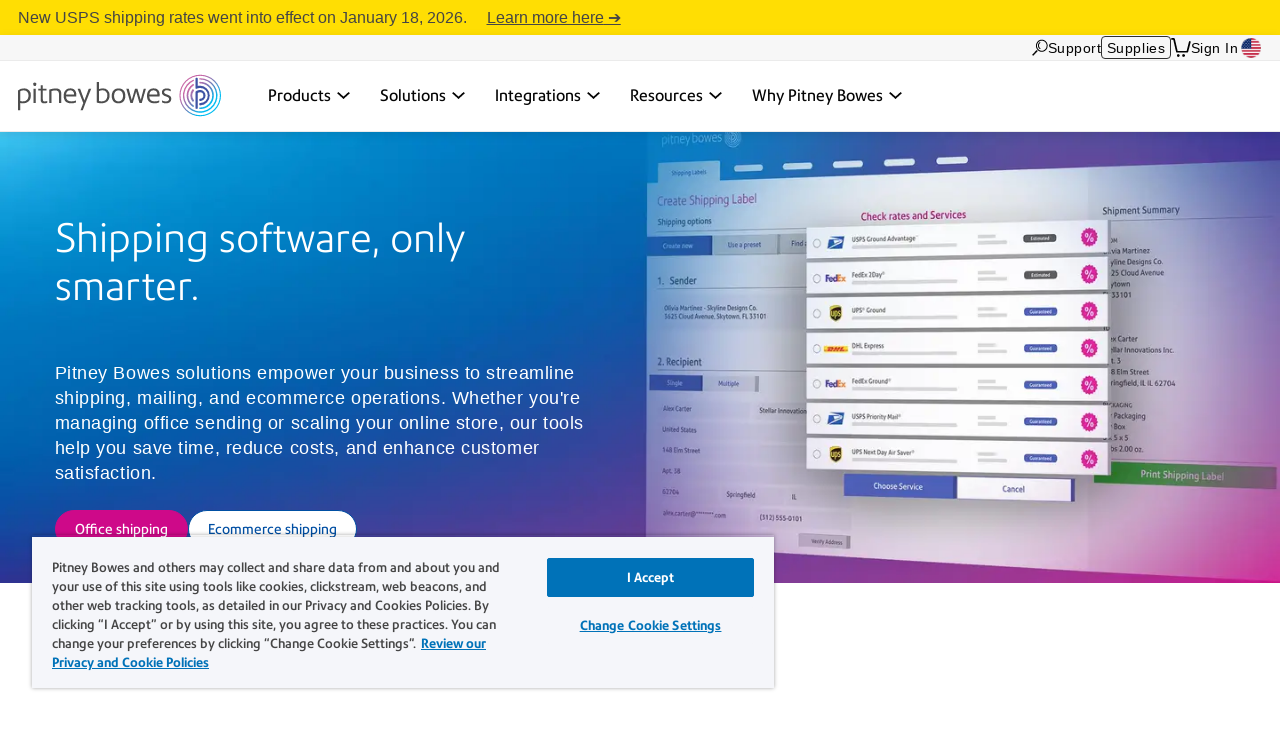

--- FILE ---
content_type: text/html; charset=UTF-8
request_url: https://www.pitneybowes.com/us
body_size: 15946
content:
<!DOCTYPE HTML>


 

    <html lang="en" class="" prefix="og: http://ogp.me/ns#">
 


<head>



    <meta http-equiv="content-type" content="text/html; charset=UTF-8"/>
    <meta name="robots" content="noodp"/>
    <meta http-equiv="keywords"/>
	
	
        <title>Pitney Bowes US | Ecommerce, Shipping, Mailing, Financial Services</title>
		 <meta name="description" content="Pitney Bowes helps clients succeed by simplifying the complexities of commerce and enabling billions of transactions around the world."/>
	 	
    <meta name="categories"/>
	
	
		
		
	
	
		<meta content="1.0" name="searchScoreAdjustment"/>
	
	<meta http-equiv="X-UA-Compatible" content="IE=edge"/>
    <meta charset="utf-8"/>
    <meta name="viewport" content="width=device-width, initial-scale=1"/>
    <!-- for Google -->
	<meta itemprop="name" content="Home"/>
	<meta itemprop="description"/>
	<meta itemprop="image"/>	
	<!-- for FaceBook -->

    <meta property="og:title" content="Home"/>
    <meta property="og:url" content="https://www.pitneybowes.com/us"/>
    <meta property="og:site_name" content="Pitney Bowes"/>
    <meta property="og:image"/>
    <meta property="og:type" content="website"/>
	
	
		 <meta property="og:description"/>
	

	<meta property="og:locale" content="en_US"/>
    <!-- for Twitter -->
    <meta name="twitter:card" content="summary"/>
    <meta name="twitter:site" content="@pitneybowes"/>
    <meta name="twitter:title" content="Home"/>
	
	
		 <meta name="twitter:description"/>
	
	<meta name="twitter:image"/>
    <meta name="twitter:url" content="https://www.pitneybowes.com/us"/>
    <!-- SEO Schema -->
	
	
	
	

	
		<link rel="canonical" href="https://www.pitneybowes.com/us"/>
	
	

	<script type="text/javascript" src="/etc/designs/pb-redesign/resources/scripts/vendors/jquery/jquery-1.12.0.min.js"></script>

	
		
    
<script src="/etc/designs/pbu/pbu-header.d41d8cd98f00b204e9800998ecf8427e.js"></script>



	

	

	

	


	
	
		
    
<link rel="stylesheet" href="/etc/designs/pbu/pbu-header.ee45d422c1eaac138bec8e8b02f694a2.css" type="text/css">



	
	
	
	


	
<script type="text/javascript">
 var DDO = {};
      switch("us") {
          case "germany":
       		DDO.getBootstrap = "DE";
            break;
        default:
            DDO.getBootstrap = "us";
      }
    </script>

<script type="text/javascript">
    var pageUrl = "";
    var pageRef = "";
    var siteDomain = "";
    var brand = "";
	DDO.flowPath = "pbu home page";
    DDO.specVersion = "1.5";
	
	 pageUrl = window.location.href;
      pageRef = document.referrer;
      siteDomain = window.document.domain;

	   DDO.prodURL = window.location.href;
	  DDO.globalRSID = "pitneybowesprodglobalrollup";
	  DDO.devRSID = "pitneybowesdtmtest";
	  
	  switch("us") {
	  case "us":
			DDO.prodRSID = "pitneybowesprodusa";
            break;
        case "ca":
            DDO.prodRSID = "pitneybowesprodcan";
            break;
        case "australia":
			DDO.prodRSID = "pitneybowesprodau";
            break;
		case "germany":
       		DDO.prodRSID = "pitneybowesprodde";
            break;
      	case "latam":
        	DDO.prodRSID = "pitneybowesprodlatin";
            break;
      	case "pacific":
        	DDO.prodRSID = "pitneybowesprodpacific";
            break;    
        default:
            DDO.prodRSID = "pitneybowesprodus";
      }
	  DDO.brandData = {
      	"brandName": brand
      },
      DDO.pageData = {
        "pageName":"pb|us|home-page|home",
        "pageURL": pageUrl,        
        "pageRef": pageRef,         
        "pageSiteSection":"pitneyhomeboweshomeushome|homeecommerce,homeshipping,homemailing,homefinancialhomeservices",
        "pageType":"pbu-home-page",
        "pageHier":"en|home"
        },
      DDO.siteData = {
        "siteDomain": siteDomain,  
        "siteCountry":"us",
        "siteRegion":"unknown",
        "siteLanguage":"en",
        "siteFormat":""
        },
		DDO.userData = {    
        "userStatus":"unknown",
        "userCompanyID":"unknown",
        "userID":"unknown",
        "userType":"unknown"
        },
      DDO.globalData = {
        "globalHier":"pb|us|home-page|home"
        }

	if(false)
	{
				DDO.formData = {
					"formID": ""
				}
	}
	
		
	if(false){
		DDO.productDetail = {
            "productSKU": "home",
            "productName": "home"
         }
	}
	
	if(false){
	 DDO.productDetail = {
            "productCatType" : ""
        }
	}
	
	if(false){
	 DDO.contentData = {
             "contentType": "",
             "contentGroup": "",
             "businessUnit": "",
             "ArticleNumber": "",
             "KnowledgeArticleID": "",
             "KnowledgeArticleVersionID": "",
             "ArticleType": "",
             "ArticleRecordType": "",
             "ArticleLanguage": "",
             "ArticleContainsVideo": "",
             "ArticleDataCategories": "",
             "ArticleTopicCategories": "",
             "ArticleLastPubDate": ""
          }
	}

	if(false){
	 DDO.campaignData = {
             "campaignName": ""
         }
	}

	if(false){
	DDO.themeData = {
             "themeName": ""
         }
	}

	if(false){
	 DDO.supportType = {
               "articleName" : ""
        }
	}

	if(false){
	DDO.chatData = {
            "ContactOptionName" : "",
            "SFDC_ID" : ""
         }
	}

	if(false){
	 DDO.campaignCID  = {
                "campaignCID" : ""
         }
	}
		</script>


<!-- Adobe DTM Header !-->

<script src="//assets.adobedtm.com/launch-EN81edb7894311467a83324e16dd5b24b6.min.js" async></script>


<!-- Google Tag Manager -->
<script>(function(w,d,s,l,i){w[l]=w[l]||[];w[l].push({'gtm.start':
new Date().getTime(),event:'gtm.js'});var f=d.getElementsByTagName(s)[0],
j=d.createElement(s),dl=l!='dataLayer'?'&l='+l:'';j.async=true;j.src=
'https://www.googletagmanager.com/gtm.js?id='+i+dl;f.parentNode.insertBefore(j,f);
})(window,document,'script','dataLayer','GTM-KFHLLSZ');</script>
<!-- End Google Tag Manager -->



<!-- Adobe DTM Header !-->




	<link rel="icon" type="image/png" href="/etc/designs/pb-redesign/resources/images/favicon/favicon_16.png" sizes="16x16"/>
	<link rel="icon" type="image/png" href="/etc/designs/pb-redesign/resources/images/favicon/favicon_32.png" sizes="32x32"/>
	<link rel="icon" type="image/png" href="/etc/designs/pb-redesign/resources/images/favicon/favicon_57.png" sizes="57x57"/>
	<link rel="icon" type="image/png" href="/etc/designs/pb-redesign/resources/images/favicon/favicon_72.png" sizes="72x72"/>
	<link rel="icon" type="image/png" href="/etc/designs/pb-redesign/resources/images/favicon/favicon_96.png" sizes="96x96"/>
	<link rel="icon" type="image/png" href="/etc/designs/pb-redesign/resources/images/favicon/favicon_120.png" sizes="120x120"/>
	<link rel="icon" type="image/png" href="/etc/designs/pb-redesign/resources/images/favicon/favicon_128.png" sizes="128x128"/>
	<link rel="icon" type="image/png" href="/etc/designs/pb-redesign/resources/images/favicon/favicon_144.png" sizes="144x144"/>
	<link rel="icon" type="image/png" href="/etc/designs/pb-redesign/resources/images/favicon/favicon_152.png" sizes="152x152"/>
	<link rel="icon" type="image/png" href="/etc/designs/pb-redesign/resources/images/favicon/favicon_195.png" sizes="195x195"/>
	<link rel="icon" type="image/png" href="/etc/designs/pb-redesign/resources/images/favicon/favicon_228.png" sizes="228x228"/>

	 

	


	
    
<link rel="stylesheet" href="/etc/designs/pb-redesign/coveo.d41d8cd98f00b204e9800998ecf8427e.css" type="text/css">



       

	<link rel="preload" href="/etc/designs/pbu/resources/fonts/PrecisionSans_V1.030/Webfonts/WOFF2/PrecisionSans_W_Md.woff2" as="font" type="font/woff2" crossorigin/>
	<link rel="preload" href="/etc/designs/pbu/resources/fonts/PrecisionSans_V1.030/Webfonts/WOFF2/PrecisionSans_W_Rg.woff2" as="font" type="font/woff2" crossorigin/>
	<link rel="preload" href="/etc/designs/pbu/resources/fonts/PrecisionSans_V1.030/Webfonts/WOFF2/PrecisionSans_W_Lt.woff2" as="font" type="font/woff2" crossorigin/>
	<link rel="preload" href="/etc/designs/pbu/resources/fonts/PrecisionSans_V1.030/Webfonts/WOFF2/PrecisionSans_W_LtIt.woff2" as="font" type="font/woff2" crossorigin/>
	<link rel="preload" href="/etc/designs/pbu/resources/fonts/PrecisionSans_V1.030/Webfonts/WOFF2/PrecisionSans_W_RgIt.woff2" as="font" type="font/woff2" crossorigin/>
	<link rel="preload" href="/etc/designs/pbu/resources/fonts/PrecisionSans_V1.030/Webfonts/WOFF2/PrecisionSans_W_MdIt.woff2" as="font" type="font/woff2" crossorigin/>
	<link rel="preload" href="/etc/designs/pbu/resources/fonts/PrecisionSans_V1.030/Webfonts/WOFF2/PrecisionSans_W_Bd.woff2" as="font" type="font/woff2" crossorigin/>
	<link rel="preload" href="/etc/designs/pbu/resources/fonts/PrecisionSans_V1.030/Webfonts/WOFF2/PrecisionSans_W_BdIt.woff2" as="font" type="font/woff2" crossorigin/>
</head>


<!-- Google Tag Manager (noscript) -->
<noscript><iframe src="https://www.googletagmanager.com/ns.html?id=GTM-KFHLLSZ" height="0" width="0" style="display:none;visibility:hidden"></iframe></noscript>
<!-- End Google Tag Manager (noscript) -->



	<body class="homeDeskStyles no-bg us content-modules">
		
		
		
			












































<div class="alert parsys">
</div>


<!-- start of mobile header-->

























<div class="mobile-header" aria-hidden="true">

	<div class="mobile-header__wrap">
		
		<a class="mobile-header__logo-link" href="/us" title="US">
			<img src="/etc/designs/pbu/resources/images/SVG/logo-color.svg" alt="US" class="mobile-header__logo-img"/>
		</a>
		<button class="mobile-header__searchbutton js-megamenu-trigger" aria-expanded="false" aria-controls="search-box-id" aria-label="Search" data-menutarget="menu--search" tabindex="-1">
			<span class="svg-icon__search"></span>
		</button>
		<button id="mobileHeaderButton" class="mobile-header__menubutton js-menubutton" aria-expanded="false" aria-controls="mobileHeaderMenu" aria-label="Main menu" tabindex="-1">
			<span aria-hidden="true" class="svg-icon__menu mobile-header__menubutton__menu"></span>
			<span aria-hidden="true" class="svg-icon__closex mobile-header__menubutton__close"></span>
		</button>
	</div>

	<nav id="mobileHeaderMenu" class="mobile-header__menu" aria-describedby="mobileHeaderButton" aria-expanded="false" hidden="true">
		<ul class="mobile-header__menu-list">
			
			
				
			<li class="mobile-header__menu-listitem">
				<span class="mobile-header__menu-listitem__text">Products</span>
				
					<ul class="mobile-header__submenu">
						
							<li class="mobile-header__submenu-listitem mobile-header__submenu-listitem--hasnav">
								
									
									
										<span class="mobile-header__submenu-listitemhead">Software</span>
									
								
								<button class="mobile-header__submenu-listitemarrow js-submenubutton" tabindex="-1" aria-expanded="false"><span class="visually-hidden">Expand menu</span></button>
								
									<nav class="mobile-header__thirdmenu js-submenu" hidden="true">
										<ul class="mobile-header__thirdmenu__list">
											
											
												<li class="mobile-header__thirdmenu__list-item">
													<a href="/us/enterprise-shipping-360.html" class="mobile-header__thirdmenu__list-item-link" tabindex="-1">What is the Shipping 360 platform?</a>
												</li>
											
											
											
												<li class="mobile-header__thirdmenu__list-item">
													<a href="/us/shipping-software.html" class="mobile-header__thirdmenu__list-item-link" tabindex="-1">Shipping software</a>
												</li>
											
											
											
												<li class="mobile-header__thirdmenu__list-item">
													<a href="/us/ecommerce-fulfillment-software.html" class="mobile-header__thirdmenu__list-item-link" tabindex="-1">Ecommerce fulfillment software</a>
												</li>
											
											
											
												<li class="mobile-header__thirdmenu__list-item">
													<a href="/us/apis.html" class="mobile-header__thirdmenu__list-item-link" tabindex="-1">Shipping APIs</a>
												</li>
											
											
											
												<li class="mobile-header__thirdmenu__list-item">
													<a href="/us/mailroom-software/pitneytrack.html" class="mobile-header__thirdmenu__list-item-link" tabindex="-1">Mailroom management software</a>
												</li>
											
											
										</ul>
									</nav>
								
							</li>
						
							<li class="mobile-header__submenu-listitem mobile-header__submenu-listitem--hasnav">
								
									
									
										<span class="mobile-header__submenu-listitemhead">Hardware</span>
									
								
								<button class="mobile-header__submenu-listitemarrow js-submenubutton" tabindex="-1" aria-expanded="false"><span class="visually-hidden">Expand menu</span></button>
								
									<nav class="mobile-header__thirdmenu js-submenu" hidden="true">
										<ul class="mobile-header__thirdmenu__list">
											
											
												<li class="mobile-header__thirdmenu__list-item">
													<a href="/us/postage-meters.html" class="mobile-header__thirdmenu__list-item-link" tabindex="-1">Postage meters</a>
												</li>
											
											
											
												<li class="mobile-header__thirdmenu__list-item">
													<a href="/us/shipping-label-printer.html" class="mobile-header__thirdmenu__list-item-link" tabindex="-1">Shipping label printer</a>
												</li>
											
											
											
												<li class="mobile-header__thirdmenu__list-item">
													<a href="/us/parcel-lockers.html" class="mobile-header__thirdmenu__list-item-link" tabindex="-1">Smart lockers</a>
												</li>
											
											
											
												<li class="mobile-header__thirdmenu__list-item">
													<a href="/us/self-service-mailing-shipping-kiosk.html" class="mobile-header__thirdmenu__list-item-link" tabindex="-1">Self-service kiosk</a>
												</li>
											
											
											
												<li class="mobile-header__thirdmenu__list-item">
													<a href="/us/mailroom-equipment.html" class="mobile-header__thirdmenu__list-item-link" tabindex="-1">Mailroom equipment</a>
												</li>
											
											
										</ul>
									</nav>
								
							</li>
						
							<li class="mobile-header__submenu-listitem mobile-header__submenu-listitem--hasnav">
								
									
									
										<span class="mobile-header__submenu-listitemhead">Services</span>
									
								
								<button class="mobile-header__submenu-listitemarrow js-submenubutton" tabindex="-1" aria-expanded="false"><span class="visually-hidden">Expand menu</span></button>
								
									<nav class="mobile-header__thirdmenu js-submenu" hidden="true">
										<ul class="mobile-header__thirdmenu__list">
											
											
												<li class="mobile-header__thirdmenu__list-item">
													<a href="/us/presort-mail.html" class="mobile-header__thirdmenu__list-item-link" tabindex="-1">Presort mail services</a>
												</li>
											
											
											
												<li class="mobile-header__thirdmenu__list-item">
													<a href="/us/financial-services.html" class="mobile-header__thirdmenu__list-item-link" tabindex="-1">Financing</a>
												</li>
											
											
											
												<li class="mobile-header__thirdmenu__list-item">
													<a href="/us/mailroom-software/mailstream-on-demand.html" class="mobile-header__thirdmenu__list-item-link" tabindex="-1">Print to mail</a>
												</li>
											
											
										</ul>
									</nav>
								
							</li>
						
					</ul>
				
			</li>
            
			
				
			<li class="mobile-header__menu-listitem">
				<span class="mobile-header__menu-listitem__text">Solutions</span>
				
					<ul class="mobile-header__submenu">
						
							<li class="mobile-header__submenu-listitem mobile-header__submenu-listitem--hasnav">
								
									
									
										<span class="mobile-header__submenu-listitemhead">By industry</span>
									
								
								<button class="mobile-header__submenu-listitemarrow js-submenubutton" tabindex="-1" aria-expanded="false"><span class="visually-hidden">Expand menu</span></button>
								
									<nav class="mobile-header__thirdmenu js-submenu" hidden="true">
										<ul class="mobile-header__thirdmenu__list">
											
											
												<li class="mobile-header__thirdmenu__list-item">
													<a href="/us/industries/government.html" class="mobile-header__thirdmenu__list-item-link" tabindex="-1">Government</a>
												</li>
											
											
											
												<li class="mobile-header__thirdmenu__list-item">
													<a href="/us/industries/finance.html" class="mobile-header__thirdmenu__list-item-link" tabindex="-1">Financial services</a>
												</li>
											
											
											
												<li class="mobile-header__thirdmenu__list-item">
													<a href="/us/industries/healthcare.html" class="mobile-header__thirdmenu__list-item-link" tabindex="-1">Healthcare</a>
												</li>
											
											
											
												<li class="mobile-header__thirdmenu__list-item">
													<a href="/us/industries/higher-education.html" class="mobile-header__thirdmenu__list-item-link" tabindex="-1">Higher education</a>
												</li>
											
											
											
												<li class="mobile-header__thirdmenu__list-item">
													<a href="/us/industries/legal.html" class="mobile-header__thirdmenu__list-item-link" tabindex="-1">Legal</a>
												</li>
											
											
											
												<li class="mobile-header__thirdmenu__list-item">
													<a href="/us/industries/pharmacies.html" class="mobile-header__thirdmenu__list-item-link" tabindex="-1">Pharmacies</a>
												</li>
											
											
											
												<li class="mobile-header__thirdmenu__list-item">
													<a href="/us/industries/retail.html" class="mobile-header__thirdmenu__list-item-link" tabindex="-1">Retail & ecommerce</a>
												</li>
											
											
											
												<li class="mobile-header__thirdmenu__list-item">
													<a href="/us/industries/small-business-shipping.html" class="mobile-header__thirdmenu__list-item-link" tabindex="-1">Small business</a>
												</li>
											
											
										</ul>
									</nav>
								
							</li>
						
							<li class="mobile-header__submenu-listitem mobile-header__submenu-listitem--hasnav">
								
									
									
										<span class="mobile-header__submenu-listitemhead">By use case</span>
									
								
								<button class="mobile-header__submenu-listitemarrow js-submenubutton" tabindex="-1" aria-expanded="false"><span class="visually-hidden">Expand menu</span></button>
								
									<nav class="mobile-header__thirdmenu js-submenu" hidden="true">
										<ul class="mobile-header__thirdmenu__list">
											
											
												<li class="mobile-header__thirdmenu__list-item">
													<a href="/us/solutions/certified-mail.html" class="mobile-header__thirdmenu__list-item-link" tabindex="-1">Certified mail</a>
												</li>
											
											
											
												<li class="mobile-header__thirdmenu__list-item">
													<a href="/us/solutions/order-management.html" class="mobile-header__thirdmenu__list-item-link" tabindex="-1">Order management</a>
												</li>
											
											
											
												<li class="mobile-header__thirdmenu__list-item">
													<a href="/us/solutions/multicarrier-management.html" class="mobile-header__thirdmenu__list-item-link" tabindex="-1">Multicarrier management </a>
												</li>
											
											
											
												<li class="mobile-header__thirdmenu__list-item">
													<a href="/us/solutions/shipping-data-analytics.html" class="mobile-header__thirdmenu__list-item-link" tabindex="-1">Shipping analytics & insights</a>
												</li>
											
											
											
												<li class="mobile-header__thirdmenu__list-item">
													<a href="/us/solutions/package-tracking.html" class="mobile-header__thirdmenu__list-item-link" tabindex="-1">Package tracking</a>
												</li>
											
											
											
												<li class="mobile-header__thirdmenu__list-item">
													<a href="/us/solutions/international-shipping.html" class="mobile-header__thirdmenu__list-item-link" tabindex="-1">International shipping</a>
												</li>
											
											
										</ul>
									</nav>
								
							</li>
						
					</ul>
				
			</li>
            
			
				
			<li class="mobile-header__menu-listitem">
				<span class="mobile-header__menu-listitem__text">Integrations</span>
				
					<ul class="mobile-header__submenu">
						
							<li class="mobile-header__submenu-listitem mobile-header__submenu-listitem--hasnav">
								
									
										<a href="/us/partners/integrations.html" class="mobile-header__submenu-listitemlink">Integrations</a>
									
									
								
								<button class="mobile-header__submenu-listitemarrow js-submenubutton" tabindex="-1" aria-expanded="false"><span class="visually-hidden">Expand menu</span></button>
								
									<nav class="mobile-header__thirdmenu js-submenu" hidden="true">
										<ul class="mobile-header__thirdmenu__list">
											
											
												<li class="mobile-header__thirdmenu__list-item">
													<a href="/us/partners/integrations.html#carriers" class="mobile-header__thirdmenu__list-item-link" tabindex="-1">Carriers</a>
												</li>
											
											
											
												<li class="mobile-header__thirdmenu__list-item">
													<a href="/us/partners/integrations.html#marketplaces" class="mobile-header__thirdmenu__list-item-link" tabindex="-1">Marketplaces</a>
												</li>
											
											
											
												<li class="mobile-header__thirdmenu__list-item">
													<a href="/us/partners/integrations.html#verticals" class="mobile-header__thirdmenu__list-item-link" tabindex="-1">Verticals</a>
												</li>
											
											
										</ul>
									</nav>
								
							</li>
						
					</ul>
				
			</li>
            
			
				
			<li class="mobile-header__menu-listitem">
				<span class="mobile-header__menu-listitem__text">Resources</span>
				
					<ul class="mobile-header__submenu">
						
							<li class="mobile-header__submenu-listitem mobile-header__submenu-listitem--hasnav">
								
									
									
										<span class="mobile-header__submenu-listitemhead">Community & Events</span>
									
								
								<button class="mobile-header__submenu-listitemarrow js-submenubutton" tabindex="-1" aria-expanded="false"><span class="visually-hidden">Expand menu</span></button>
								
									<nav class="mobile-header__thirdmenu js-submenu" hidden="true">
										<ul class="mobile-header__thirdmenu__list">
											
											
												<li class="mobile-header__thirdmenu__list-item">
													<a href="/us/newsroom.html" class="mobile-header__thirdmenu__list-item-link" tabindex="-1">Newsroom</a>
												</li>
											
											
											
												<li class="mobile-header__thirdmenu__list-item">
													<a href="/us/podcasts.html" class="mobile-header__thirdmenu__list-item-link" tabindex="-1">Podcasts</a>
												</li>
											
											
											
												<li class="mobile-header__thirdmenu__list-item">
													<a href="/us/webinars.html" class="mobile-header__thirdmenu__list-item-link" tabindex="-1">Webinars</a>
												</li>
											
											
										</ul>
									</nav>
								
							</li>
						
							<li class="mobile-header__submenu-listitem mobile-header__submenu-listitem--hasnav">
								
									
									
										<span class="mobile-header__submenu-listitemhead">Tools</span>
									
								
								<button class="mobile-header__submenu-listitemarrow js-submenubutton" tabindex="-1" aria-expanded="false"><span class="visually-hidden">Expand menu</span></button>
								
									<nav class="mobile-header__thirdmenu js-submenu" hidden="true">
										<ul class="mobile-header__thirdmenu__list">
											
											
												<li class="mobile-header__thirdmenu__list-item">
													<a href="/us/enterprise-shipping-360/demo-center.html" class="mobile-header__thirdmenu__list-item-link" tabindex="-1">Demos</a>
												</li>
											
											
											
												<li class="mobile-header__thirdmenu__list-item">
													<a href="/us/presort-mail/presort-savings-calculator.html" class="mobile-header__thirdmenu__list-item-link" tabindex="-1">Presort savings calculator</a>
												</li>
											
											
										</ul>
									</nav>
								
							</li>
						
							<li class="mobile-header__submenu-listitem mobile-header__submenu-listitem--hasnav">
								
									
									
										<span class="mobile-header__submenu-listitemhead">Education</span>
									
								
								<button class="mobile-header__submenu-listitemarrow js-submenubutton" tabindex="-1" aria-expanded="false"><span class="visually-hidden">Expand menu</span></button>
								
									<nav class="mobile-header__thirdmenu js-submenu" hidden="true">
										<ul class="mobile-header__thirdmenu__list">
											
											
												<li class="mobile-header__thirdmenu__list-item">
													<a href="/us/blog.html" class="mobile-header__thirdmenu__list-item-link" tabindex="-1">Blogs</a>
												</li>
											
											
											
												<li class="mobile-header__thirdmenu__list-item">
													<a href="/us/carriers.html" class="mobile-header__thirdmenu__list-item-link" tabindex="-1">Carriers</a>
												</li>
											
											
											
												<li class="mobile-header__thirdmenu__list-item">
													<a href="/us/case-studies.html" class="mobile-header__thirdmenu__list-item-link" tabindex="-1">Case studies</a>
												</li>
											
											
											
												<li class="mobile-header__thirdmenu__list-item">
													<a href="/us/postal-information.html" class="mobile-header__thirdmenu__list-item-link" tabindex="-1">Rate change</a>
												</li>
											
											
											
												<li class="mobile-header__thirdmenu__list-item">
													<a href="/us/enterprise-shipping-360/trust-center.html" class="mobile-header__thirdmenu__list-item-link" tabindex="-1">Trust center</a>
												</li>
											
											
											
												<li class="mobile-header__thirdmenu__list-item">
													<a href="/us/your-product-update-hub.html" class="mobile-header__thirdmenu__list-item-link" tabindex="-1">Product update hub</a>
												</li>
											
											
										</ul>
									</nav>
								
							</li>
						
							<li class="mobile-header__submenu-listitem mobile-header__submenu-listitem--hasnav">
								
									
									
										<span class="mobile-header__submenu-listitemhead">Support</span>
									
								
								<button class="mobile-header__submenu-listitemarrow js-submenubutton" tabindex="-1" aria-expanded="false"><span class="visually-hidden">Expand menu</span></button>
								
									<nav class="mobile-header__thirdmenu js-submenu" hidden="true">
										<ul class="mobile-header__thirdmenu__list">
											
											
												<li class="mobile-header__thirdmenu__list-item">
													<a href="/us/support.html" class="mobile-header__thirdmenu__list-item-link" tabindex="-1">Web support</a>
												</li>
											
											
										</ul>
									</nav>
								
							</li>
						
					</ul>
				
			</li>
            
			
				
			<li class="mobile-header__menu-listitem">
				<span class="mobile-header__menu-listitem__text">Why Pitney Bowes</span>
				
					<ul class="mobile-header__submenu">
						
							<li class="mobile-header__submenu-listitem mobile-header__submenu-listitem--hasnav">
								
									
									
										<span class="mobile-header__submenu-listitemhead">Company Info</span>
									
								
								<button class="mobile-header__submenu-listitemarrow js-submenubutton" tabindex="-1" aria-expanded="false"><span class="visually-hidden">Expand menu</span></button>
								
									<nav class="mobile-header__thirdmenu js-submenu" hidden="true">
										<ul class="mobile-header__thirdmenu__list">
											
											
												<li class="mobile-header__thirdmenu__list-item">
													<a href="/us/our-company.html" class="mobile-header__thirdmenu__list-item-link" tabindex="-1">About us</a>
												</li>
											
											
											
												<li class="mobile-header__thirdmenu__list-item">
													<a href="https://www.investorrelations.pitneybowes.com/" class="mobile-header__thirdmenu__list-item-link" tabindex="-1">Investor relations</a>
												</li>
											
											
											
												<li class="mobile-header__thirdmenu__list-item">
													<a href="/us/our-company/our-customers.html" class="mobile-header__thirdmenu__list-item-link" tabindex="-1">Our customers</a>
												</li>
											
											
										</ul>
									</nav>
								
							</li>
						
					</ul>
				
			</li>
            
			
			
			
			
				<li class="mobile-header__menu-listitem mobile-header__menu-listitem--secondary">
					<a href="https://www.pitneybowes.us/shop/home/en-us/storeus" class="mobile-header__menu-listitemlink"><span aria-hidden="true" class="svg-icon__sm-supplies"></span>Supplies</a>
				</li>
			
			
			
			<li class="mobile-header__menu-listitem mobile-header__menu-listitem--secondary">
				<a href="/us/support.html" class="mobile-header__menu-listitemlink"><span aria-hidden="true" class="svg-icon__sm-support"></span>Get Support</a>
			</li>
			

			
				<li class="mobile-header__menu-listitem mobile-header__menu-listitem--secondary">
					<a href="https://account.pitneybowes.com/signin/logon.go?request_locale=en_US#/account/login" class="mobile-header__menu-listitemlink"><span aria-hidden="true" class="svg-icon__sm-signin"></span>Sign In</a>
				</li>
			
			
			
			
			
				
			<li class="mobile-header__menu-listitem mobile-header__menu-listitem--secondary">
				<a href="/us/region-select.html" class="mobile-header__menu-listitemlink us">
					<span aria-hidden="true" class="icn flag"></span>Change Country</a>
			</li>
			
		</ul>	
	</nav>
</div>

<!-- end of mobile header -->


	
	
		<header class="global-header global-header--new global-header--v4 " id="pageTop" data-version="v4">
	


	<a href="#main-content" class="global-header__skip-link">Skip to main content</a>
	<nav class="ancillary-nav" id="ancillary-nav" aria-label="Ancillary navigation">
		<div class="ancillary-nav__wrap">
				<ol class="ancillary-nav__list">
					
						<li class="ancillary-nav__list__item">
							<a href="" class="ancillary-nav__list__link ancillary-nav__list__link--search js-megamenu-trigger" data-menutarget="menu--search" title="Search">
								
								<svg>
									<use xlink:href="/etc/designs/pbu/resources/images/SVG/header-sprite.svg#svg_search"></use>
								</svg>
							</a>
						</li>
					
						
							<li class="ancillary-nav__list__item">
								
























<a href="/us/support.html" class="ancillary-nav__list__link" title="Support" target="">
    
        
        
            
            	
	            	
	                 
	                 	Support
	                 
                 
            
        
    
	
</a>

							</li>
						
						

						
							<li class="ancillary-nav__list__item ancillary-nav__list__item--shop">
								<a href="https://www.pitneybowes.us/shop/home/en-us/storeus" class="ancillary-nav__list__link ancillary-nav__list__link--button">Supplies</a>
							</li>
						

						
							<li class="ancillary-nav__list__item"><a href="https://www.pitneybowes.us/shop/OrderCalculate?calculationUsageId=-1&updatePrices=1&catalogId=13475&errorViewName=OrderItemCheckoutView&orderId=.&langId=-1&storeId=15636&URL=OrderItemCheckoutView" title="Shopping Cart" aria-label="View Shopping Cart" class="ancillary-nav__list__link ancillary-nav__list__link--cart"><svg><use xlink:href="/etc/designs/pbu/resources/images/SVG/header-sprite.svg#svg_cart_single"></use></svg></a></li>
						

						
							<li class="ancillary-nav__list__item ancillary-nav__list__item--auth">
								
























<a href="https://account.pitneybowes.com/signin/logon.go?request_locale=en_US#/account/login" class="ancillary-nav__list__link" title="Your account" target="">
    
        
        
            
            	
	            	
	                 
	                 	Sign In
	                 
                 
            
        
    
	
</a>

							</li>
						

						
							
							<li class="ancillary-nav__list__item">
								
























<a href="/us/region-select.html" class="us ancillary-nav__list__link" title="Choose a region" target="">
    
        
            
									<span class="ancillary-nav__list__link__textonly">
										Select region
									</span>
									<span class="ancillary-nav__list__link__flag icn flag sm"></span>
								
        
        
    
	
</a>

							</li>
						
				</ol>
			</div>
	</nav>
	<div class="primary-nav" id="primary-nav">
		<nav class="primary-nav__wrap">
			
			<a class="primary-nav__logo" href="/us" title="US" aria-label="Site homepage">
				<img src="/etc/designs/pbu/resources/images/SVG/logo-color.svg" alt="US" class="primary-nav__logo__img"/>
			</a>
			<ol class="primary-nav__list" aria-label="Primary navigation">
				
					
						<li class="primary-nav__list__item">
							
								<a href="" data-menutarget="menu--1" aria-controls="menu--1" aria-label='Products dropdown menu, Press Enter key to expand this menu, Escape key to close it' class="primary-nav__list__link js-megamenu-trigger">
					
							
									<span class="primary-nav__list__link__text" id="primaryNavMenu1">Products</span>
									
										<span class="primary-nav__list__link__indicator" role="presentation">
											<svg focusable="false">
												<use xlink:href="/etc/designs/pbu/resources/images/SVG/header-sprite.svg#svg_caret_down"></use>
											</svg>
										</span>
									
								</a>
						</li>
					
						<li class="primary-nav__list__item">
							
								<a href="" data-menutarget="menu--2" aria-controls="menu--2" aria-label='Solutions dropdown menu, Press Enter key to expand this menu, Escape key to close it' class="primary-nav__list__link js-megamenu-trigger">
					
							
									<span class="primary-nav__list__link__text" id="primaryNavMenu2">Solutions</span>
									
										<span class="primary-nav__list__link__indicator" role="presentation">
											<svg focusable="false">
												<use xlink:href="/etc/designs/pbu/resources/images/SVG/header-sprite.svg#svg_caret_down"></use>
											</svg>
										</span>
									
								</a>
						</li>
					
						<li class="primary-nav__list__item">
							
								<a href="" data-menutarget="menu--3" aria-controls="menu--3" aria-label='Integrations dropdown menu, Press Enter key to expand this menu, Escape key to close it' class="primary-nav__list__link js-megamenu-trigger">
					
							
									<span class="primary-nav__list__link__text" id="primaryNavMenu3">Integrations</span>
									
										<span class="primary-nav__list__link__indicator" role="presentation">
											<svg focusable="false">
												<use xlink:href="/etc/designs/pbu/resources/images/SVG/header-sprite.svg#svg_caret_down"></use>
											</svg>
										</span>
									
								</a>
						</li>
					
						<li class="primary-nav__list__item">
							
								<a href="" data-menutarget="menu--4" aria-controls="menu--4" aria-label='Resources dropdown menu, Press Enter key to expand this menu, Escape key to close it' class="primary-nav__list__link js-megamenu-trigger">
					
							
									<span class="primary-nav__list__link__text" id="primaryNavMenu4">Resources</span>
									
										<span class="primary-nav__list__link__indicator" role="presentation">
											<svg focusable="false">
												<use xlink:href="/etc/designs/pbu/resources/images/SVG/header-sprite.svg#svg_caret_down"></use>
											</svg>
										</span>
									
								</a>
						</li>
					
						<li class="primary-nav__list__item">
							
								<a href="" data-menutarget="menu--5" aria-controls="menu--5" aria-label='Why Pitney Bowes dropdown menu, Press Enter key to expand this menu, Escape key to close it' class="primary-nav__list__link js-megamenu-trigger">
					
							
									<span class="primary-nav__list__link__text" id="primaryNavMenu5">Why Pitney Bowes</span>
									
										<span class="primary-nav__list__link__indicator" role="presentation">
											<svg focusable="false">
												<use xlink:href="/etc/designs/pbu/resources/images/SVG/header-sprite.svg#svg_caret_down"></use>
											</svg>
										</span>
									
								</a>
						</li>
					
				
			</ol>
		</nav>
	</div>
	<div class="mega-menu" data-linktext='link'
		data-linkstext='links'
		data-lastitemtext='this is the last link in this menu, hit Escape key to close menu'>
		

			
				
					
					
						
							
								<nav id="menu--1" class="mega-menu__cat mega-menu__cat--new bg-color-ui-gray" aria-labelledby="primaryNavMenu1">
								
							

							
						

							

								
									<div class="mega-menu__cat-wrap grid-container-12 maxwidth setgutters m-i-auto">

										
											
											
											
											
											<div class="mega-menu__cat__column grid-child-onethird bg-color-gray">
											

											
												
												
													<h2 class="mega-menu__cat__column__heading grid-child-full m-i-sm">Software</h2>
												
											

											
												<div class="mega-menu__subcat">
													<ul class="mega-menu__subcat__list grid-container-12 grid-gap-sm" role="list">
														
															<li class="mega-menu__subcat__list__item grid-child-full">
																<a href="/us/enterprise-shipping-360.html" class="mega-menu__subcat__list__item__link">
																	<span class="mega-menu__cardlink mega-menu__cardlink--featured">
																		
																		<span class="mega-menu__cardlink-headline">What is the Shipping 360 platform?</span>
																		
																	</span>
																</a>
															</li>
														
															<li class="mega-menu__subcat__list__item grid-child-full">
																<a href="/us/shipping-software.html" class="mega-menu__subcat__list__item__link">
																	<span class="mega-menu__cardlink">
																		
																		<span class="mega-menu__cardlink-headline">Shipping software</span>
																		<span class="mega-menu__cardlink-description">Simplifying multicarrier shipping</span>
																	</span>
																</a>
															</li>
														
															<li class="mega-menu__subcat__list__item grid-child-full">
																<a href="/us/ecommerce-fulfillment-software.html" class="mega-menu__subcat__list__item__link">
																	<span class="mega-menu__cardlink">
																		
																		<span class="mega-menu__cardlink-headline">Ecommerce fulfillment software</span>
																		<span class="mega-menu__cardlink-description">Streamline order management and cut shipping costs</span>
																	</span>
																</a>
															</li>
														
															<li class="mega-menu__subcat__list__item grid-child-full">
																<a href="/us/apis.html" class="mega-menu__subcat__list__item__link">
																	<span class="mega-menu__cardlink">
																		
																		<span class="mega-menu__cardlink-headline">Shipping APIs</span>
																		<span class="mega-menu__cardlink-description">Seamlessly integrate shipping into your platform</span>
																	</span>
																</a>
															</li>
														
															<li class="mega-menu__subcat__list__item grid-child-full">
																<a href="/us/mailroom-software/pitneytrack.html" class="mega-menu__subcat__list__item__link">
																	<span class="mega-menu__cardlink">
																		
																		<span class="mega-menu__cardlink-headline">Mailroom management software</span>
																		<span class="mega-menu__cardlink-description">Easily track inbound packages</span>
																	</span>
																</a>
															</li>
														
													</ul>
												</div>
											

											
												</div><!-- end cat__column -->
											
											
										
											
											
											
											
											<div class="mega-menu__cat__column grid-child-onethird bg-color-white">
											

											
												
												
													<h2 class="mega-menu__cat__column__heading grid-child-full m-i-sm">Hardware</h2>
												
											

											
												<div class="mega-menu__subcat">
													<ul class="mega-menu__subcat__list grid-container-12 grid-gap-sm" role="list">
														
															<li class="mega-menu__subcat__list__item grid-child-full">
																<a href="/us/postage-meters.html" class="mega-menu__subcat__list__item__link">
																	<span class="mega-menu__cardlink">
																		
																		<span class="mega-menu__cardlink-headline">Postage meters</span>
																		<span class="mega-menu__cardlink-description">Simplify mailing and postage</span>
																	</span>
																</a>
															</li>
														
															<li class="mega-menu__subcat__list__item grid-child-full">
																<a href="/us/shipping-label-printer.html" class="mega-menu__subcat__list__item__link">
																	<span class="mega-menu__cardlink">
																		
																		<span class="mega-menu__cardlink-headline">Shipping label printer</span>
																		<span class="mega-menu__cardlink-description">3-in-1 shipping solution with a built-in scale</span>
																	</span>
																</a>
															</li>
														
															<li class="mega-menu__subcat__list__item grid-child-full">
																<a href="/us/parcel-lockers.html" class="mega-menu__subcat__list__item__link">
																	<span class="mega-menu__cardlink">
																		
																		<span class="mega-menu__cardlink-headline">Smart lockers</span>
																		<span class="mega-menu__cardlink-description">Secure, convenient package and asset delivery</span>
																	</span>
																</a>
															</li>
														
															<li class="mega-menu__subcat__list__item grid-child-full">
																<a href="/us/self-service-mailing-shipping-kiosk.html" class="mega-menu__subcat__list__item__link">
																	<span class="mega-menu__cardlink">
																		
																		<span class="mega-menu__cardlink-headline">Self-service kiosk</span>
																		<span class="mega-menu__cardlink-description">Quick, simple shipping and mailing</span>
																	</span>
																</a>
															</li>
														
															<li class="mega-menu__subcat__list__item grid-child-full">
																<a href="/us/mailroom-equipment.html" class="mega-menu__subcat__list__item__link">
																	<span class="mega-menu__cardlink">
																		
																		<span class="mega-menu__cardlink-headline">Mailroom equipment</span>
																		<span class="mega-menu__cardlink-description">Automate mailroom prep and processing tasks</span>
																	</span>
																</a>
															</li>
														
													</ul>
												</div>
											

											
												</div><!-- end cat__column -->
											
											
										
											
											
											
											
											<div class="mega-menu__cat__column grid-child-onethird bg-color-gray">
											

											
												
												
													<h2 class="mega-menu__cat__column__heading grid-child-full m-i-sm">Services</h2>
												
											

											
												<div class="mega-menu__subcat">
													<ul class="mega-menu__subcat__list grid-container-12 grid-gap-sm" role="list">
														
															<li class="mega-menu__subcat__list__item grid-child-full">
																<a href="/us/presort-mail.html" class="mega-menu__subcat__list__item__link">
																	<span class="mega-menu__cardlink">
																		
																		<span class="mega-menu__cardlink-headline">Presort mail services</span>
																		<span class="mega-menu__cardlink-description">High-volume mail processing</span>
																	</span>
																</a>
															</li>
														
															<li class="mega-menu__subcat__list__item grid-child-full">
																<a href="/us/financial-services.html" class="mega-menu__subcat__list__item__link">
																	<span class="mega-menu__cardlink">
																		
																		<span class="mega-menu__cardlink-headline">Financing</span>
																		<span class="mega-menu__cardlink-description">Flexible business financing</span>
																	</span>
																</a>
															</li>
														
															<li class="mega-menu__subcat__list__item grid-child-full">
																<a href="/us/mailroom-software/mailstream-on-demand.html" class="mega-menu__subcat__list__item__link">
																	<span class="mega-menu__cardlink">
																		
																		<span class="mega-menu__cardlink-headline">Print to mail</span>
																		<span class="mega-menu__cardlink-description">Print and mailing outsourcing services</span>
																	</span>
																</a>
															</li>
														
													</ul>
												</div>
											

											
												</div><!-- end cat__column -->
											
											
										
									</div>

								


								
	
							

							
						</nav>
						
					
				
					
					
						
							
								<nav id="menu--2" class="mega-menu__cat mega-menu__cat--new bg-color-ui-gray" aria-labelledby="primaryNavMenu2">
								
							

							
						

							

								
									<div class="mega-menu__cat-wrap grid-container-12 maxwidth setgutters m-i-auto">

										
											
											
											
											
											<div class="mega-menu__cat__column grid-child-half bg-color-gray">
											

											
												
												
													<h2 class="mega-menu__cat__column__heading grid-child-full m-i-sm">By industry</h2>
												
											

											
												<div class="mega-menu__subcat">
													<ul class="mega-menu__subcat__list grid-container-12 grid-gap-sm" role="list">
														
															<li class="mega-menu__subcat__list__item grid-child-half">
																<a href="/us/industries/government.html" class="mega-menu__subcat__list__item__link">
																	<span class="mega-menu__cardlink">
																		<span class="mega-menu__cardlink-icon"><img src="/etc/designs/pbu/resources/images/SVG/navicons/navicon-blue-government.svg" alt="government icon"></span>
																		<span class="mega-menu__cardlink-headline">Government</span>
																		
																	</span>
																</a>
															</li>
														
															<li class="mega-menu__subcat__list__item grid-child-half">
																<a href="/us/industries/finance.html" class="mega-menu__subcat__list__item__link">
																	<span class="mega-menu__cardlink">
																		<span class="mega-menu__cardlink-icon"><img src="/etc/designs/pbu/resources/images/SVG/navicons/navicon-blue-finance.svg" alt="finance icon"></span>
																		<span class="mega-menu__cardlink-headline">Financial services</span>
																		
																	</span>
																</a>
															</li>
														
															<li class="mega-menu__subcat__list__item grid-child-half">
																<a href="/us/industries/healthcare.html" class="mega-menu__subcat__list__item__link">
																	<span class="mega-menu__cardlink">
																		<span class="mega-menu__cardlink-icon"><img src="/etc/designs/pbu/resources/images/SVG/navicons/navicon-blue-healthcare.svg" alt="healthcare icon"></span>
																		<span class="mega-menu__cardlink-headline">Healthcare</span>
																		
																	</span>
																</a>
															</li>
														
															<li class="mega-menu__subcat__list__item grid-child-half">
																<a href="/us/industries/higher-education.html" class="mega-menu__subcat__list__item__link">
																	<span class="mega-menu__cardlink">
																		<span class="mega-menu__cardlink-icon"><img src="/etc/designs/pbu/resources/images/SVG/navicons/navicon-blue-higher-ed.svg" alt="higher-ed icon"></span>
																		<span class="mega-menu__cardlink-headline">Higher education</span>
																		
																	</span>
																</a>
															</li>
														
															<li class="mega-menu__subcat__list__item grid-child-half">
																<a href="/us/industries/legal.html" class="mega-menu__subcat__list__item__link">
																	<span class="mega-menu__cardlink">
																		<span class="mega-menu__cardlink-icon"><img src="/etc/designs/pbu/resources/images/SVG/navicons/navicon-blue-legal.svg" alt="legal icon"></span>
																		<span class="mega-menu__cardlink-headline">Legal</span>
																		
																	</span>
																</a>
															</li>
														
															<li class="mega-menu__subcat__list__item grid-child-half">
																<a href="/us/industries/pharmacies.html" class="mega-menu__subcat__list__item__link">
																	<span class="mega-menu__cardlink">
																		<span class="mega-menu__cardlink-icon"><img src="/etc/designs/pbu/resources/images/SVG/navicons/navicon-blue-pharmacies.svg" alt="pharmacies icon"></span>
																		<span class="mega-menu__cardlink-headline">Pharmacies</span>
																		
																	</span>
																</a>
															</li>
														
															<li class="mega-menu__subcat__list__item grid-child-half">
																<a href="/us/industries/retail.html" class="mega-menu__subcat__list__item__link">
																	<span class="mega-menu__cardlink">
																		<span class="mega-menu__cardlink-icon"><img src="/etc/designs/pbu/resources/images/SVG/navicons/navicon-blue-retail.svg" alt="retail icon"></span>
																		<span class="mega-menu__cardlink-headline">Retail & ecommerce</span>
																		
																	</span>
																</a>
															</li>
														
															<li class="mega-menu__subcat__list__item grid-child-half">
																<a href="/us/industries/small-business-shipping.html" class="mega-menu__subcat__list__item__link">
																	<span class="mega-menu__cardlink">
																		<span class="mega-menu__cardlink-icon"><img src="/etc/designs/pbu/resources/images/SVG/navicons/navicon-blue-small-business.svg" alt="small-business icon"></span>
																		<span class="mega-menu__cardlink-headline">Small business</span>
																		
																	</span>
																</a>
															</li>
														
													</ul>
												</div>
											

											
												</div><!-- end cat__column -->
											
											
										
											
											
											
											
											<div class="mega-menu__cat__column grid-child-half bg-color-white">
											

											
												
												
													<h2 class="mega-menu__cat__column__heading grid-child-full m-i-sm">By use case</h2>
												
											

											
												<div class="mega-menu__subcat">
													<ul class="mega-menu__subcat__list grid-container-12 grid-gap-sm" role="list">
														
															<li class="mega-menu__subcat__list__item grid-child-half">
																<a href="/us/solutions/certified-mail.html" class="mega-menu__subcat__list__item__link">
																	<span class="mega-menu__cardlink">
																		<span class="mega-menu__cardlink-icon"><img src="/etc/designs/pbu/resources/images/SVG/navicons/navicon-blue-certified-mail.svg" alt="certified-mail icon"></span>
																		<span class="mega-menu__cardlink-headline">Certified mail</span>
																		
																	</span>
																</a>
															</li>
														
															<li class="mega-menu__subcat__list__item grid-child-half">
																<a href="/us/solutions/order-management.html" class="mega-menu__subcat__list__item__link">
																	<span class="mega-menu__cardlink">
																		<span class="mega-menu__cardlink-icon"><img src="/etc/designs/pbu/resources/images/SVG/navicons/navicon-blue-order-management2.svg" alt="order-management2 icon"></span>
																		<span class="mega-menu__cardlink-headline">Order management</span>
																		
																	</span>
																</a>
															</li>
														
															<li class="mega-menu__subcat__list__item grid-child-half">
																<a href="/us/solutions/multicarrier-management.html" class="mega-menu__subcat__list__item__link">
																	<span class="mega-menu__cardlink">
																		<span class="mega-menu__cardlink-icon"><img src="/etc/designs/pbu/resources/images/SVG/navicons/navicon-blue-multicarrier.svg" alt="multicarrier icon"></span>
																		<span class="mega-menu__cardlink-headline">Multicarrier management </span>
																		
																	</span>
																</a>
															</li>
														
															<li class="mega-menu__subcat__list__item grid-child-half">
																<a href="/us/solutions/shipping-data-analytics.html" class="mega-menu__subcat__list__item__link">
																	<span class="mega-menu__cardlink">
																		<span class="mega-menu__cardlink-icon"><img src="/etc/designs/pbu/resources/images/SVG/navicons/navicon-blue-shipping-data-analytics.svg" alt="shipping-data-analytics icon"></span>
																		<span class="mega-menu__cardlink-headline">Shipping analytics & insights</span>
																		
																	</span>
																</a>
															</li>
														
															<li class="mega-menu__subcat__list__item grid-child-half">
																<a href="/us/solutions/package-tracking.html" class="mega-menu__subcat__list__item__link">
																	<span class="mega-menu__cardlink">
																		<span class="mega-menu__cardlink-icon"><img src="/etc/designs/pbu/resources/images/SVG/navicons/navicon-blue-parcel-tracking.svg" alt="parcel-tracking icon"></span>
																		<span class="mega-menu__cardlink-headline">Package tracking</span>
																		
																	</span>
																</a>
															</li>
														
															<li class="mega-menu__subcat__list__item grid-child-half">
																<a href="/us/solutions/international-shipping.html" class="mega-menu__subcat__list__item__link">
																	<span class="mega-menu__cardlink">
																		<span class="mega-menu__cardlink-icon"><img src="/etc/designs/pbu/resources/images/SVG/navicons/navicon-blue-international-shipping.svg" alt="international-shipping icon"></span>
																		<span class="mega-menu__cardlink-headline">International shipping</span>
																		
																	</span>
																</a>
															</li>
														
													</ul>
												</div>
											

											
												</div><!-- end cat__column -->
											
											
										
									</div>

								


								
	
							

							
						</nav>
						
					
				
					
					
						
							
								<nav id="menu--3" class="mega-menu__cat mega-menu__cat--new bg-color-ui-gray" aria-labelledby="primaryNavMenu3">
								
							

							
						

							

								
									<div class="mega-menu__cat-wrap grid-container-12 maxwidth setgutters m-i-auto">

										
											
											
											
											
											<div class="mega-menu__cat__column grid-child-onethird bg-color-gray">
											

											
												
													<h2 class="mega-menu__cat__column__heading grid-child-full m-i-sm"><a href="/us/partners/integrations.html" class="mega-menu__subcat__head__link">Integrations</a></h2>
												
												
											

											
												<div class="mega-menu__subcat">
													<ul class="mega-menu__subcat__list grid-container-12 grid-gap-sm" role="list">
														
															<li class="mega-menu__subcat__list__item grid-child-full">
																<a href="/us/partners/integrations.html#carriers" class="mega-menu__subcat__list__item__link">
																	<span class="mega-menu__cardlink">
																		
																		<span class="mega-menu__cardlink-headline">Carriers</span>
																		<span class="mega-menu__cardlink-description">Connect with major shipping and delivery providers</span>
																	</span>
																</a>
															</li>
														
															<li class="mega-menu__subcat__list__item grid-child-full">
																<a href="/us/partners/integrations.html#marketplaces" class="mega-menu__subcat__list__item__link">
																	<span class="mega-menu__cardlink">
																		
																		<span class="mega-menu__cardlink-headline">Marketplaces</span>
																		<span class="mega-menu__cardlink-description">Integrate with leading e-commerce platforms</span>
																	</span>
																</a>
															</li>
														
															<li class="mega-menu__subcat__list__item grid-child-full">
																<a href="/us/partners/integrations.html#verticals" class="mega-menu__subcat__list__item__link">
																	<span class="mega-menu__cardlink">
																		
																		<span class="mega-menu__cardlink-headline">Verticals</span>
																		<span class="mega-menu__cardlink-description">Solutions tailored for specific industries</span>
																	</span>
																</a>
															</li>
														
													</ul>
												</div>
											

											
												</div><!-- end cat__column -->
											
											
										
									</div>

								


								
	
							

							
						</nav>
						
					
				
					
					
						
							
								<nav id="menu--4" class="mega-menu__cat mega-menu__cat--new bg-color-ui-gray" aria-labelledby="primaryNavMenu4">
								
							

							
						

							

								
									<div class="mega-menu__cat-wrap grid-container-12 maxwidth setgutters m-i-auto">

										
											
											
											
											
											<div class="mega-menu__cat__column grid-child-onethird bg-color-gray">
											

											
												
												
													<h2 class="mega-menu__cat__column__heading grid-child-full m-i-sm">Community & Events</h2>
												
											

											
												<div class="mega-menu__subcat">
													<ul class="mega-menu__subcat__list grid-container-12 grid-gap-sm" role="list">
														
															<li class="mega-menu__subcat__list__item grid-child-full">
																<a href="/us/newsroom.html" class="mega-menu__subcat__list__item__link">
																	<span class="mega-menu__cardlink">
																		<span class="mega-menu__cardlink-icon"><img src="/etc/designs/pbu/resources/images/SVG/navicons/navicon-blue-news.svg" alt="news icon"></span>
																		<span class="mega-menu__cardlink-headline">Newsroom</span>
																		
																	</span>
																</a>
															</li>
														
															<li class="mega-menu__subcat__list__item grid-child-full">
																<a href="/us/podcasts.html" class="mega-menu__subcat__list__item__link">
																	<span class="mega-menu__cardlink">
																		<span class="mega-menu__cardlink-icon"><img src="/etc/designs/pbu/resources/images/SVG/navicons/navicon-blue-podcasts.svg" alt="podcasts icon"></span>
																		<span class="mega-menu__cardlink-headline">Podcasts</span>
																		
																	</span>
																</a>
															</li>
														
															<li class="mega-menu__subcat__list__item grid-child-full">
																<a href="/us/webinars.html" class="mega-menu__subcat__list__item__link">
																	<span class="mega-menu__cardlink">
																		<span class="mega-menu__cardlink-icon"><img src="/etc/designs/pbu/resources/images/SVG/navicons/navicon-blue-webinars.svg" alt="webinars icon"></span>
																		<span class="mega-menu__cardlink-headline">Webinars</span>
																		
																	</span>
																</a>
															</li>
														
													</ul>
												</div>
											

											
											
										
											
											
											
											

											
												
												
													<h2 class="mega-menu__cat__column__heading grid-child-full m-i-sm">Tools</h2>
												
											

											
												<div class="mega-menu__subcat">
													<ul class="mega-menu__subcat__list grid-container-12 grid-gap-sm" role="list">
														
															<li class="mega-menu__subcat__list__item grid-child-full">
																<a href="/us/enterprise-shipping-360/demo-center.html" class="mega-menu__subcat__list__item__link">
																	<span class="mega-menu__cardlink">
																		<span class="mega-menu__cardlink-icon"><img src="/etc/designs/pbu/resources/images/SVG/navicons/navicon-blue-demos.svg" alt="demos icon"></span>
																		<span class="mega-menu__cardlink-headline">Demos</span>
																		
																	</span>
																</a>
															</li>
														
															<li class="mega-menu__subcat__list__item grid-child-full">
																<a href="/us/presort-mail/presort-savings-calculator.html" class="mega-menu__subcat__list__item__link">
																	<span class="mega-menu__cardlink">
																		<span class="mega-menu__cardlink-icon"><img src="/etc/designs/pbu/resources/images/SVG/navicons/navicon-blue-calculator.svg" alt="calculator icon"></span>
																		<span class="mega-menu__cardlink-headline">Presort savings calculator</span>
																		
																	</span>
																</a>
															</li>
														
													</ul>
												</div>
											

											
												</div><!-- end cat__column -->
											
											
										
											
											
											
											
											<div class="mega-menu__cat__column grid-child-onethird bg-color-white">
											

											
												
												
													<h2 class="mega-menu__cat__column__heading grid-child-full m-i-sm">Education</h2>
												
											

											
												<div class="mega-menu__subcat">
													<ul class="mega-menu__subcat__list grid-container-12 grid-gap-sm" role="list">
														
															<li class="mega-menu__subcat__list__item grid-child-half">
																<a href="/us/blog.html" class="mega-menu__subcat__list__item__link">
																	<span class="mega-menu__cardlink">
																		<span class="mega-menu__cardlink-icon"><img src="/etc/designs/pbu/resources/images/SVG/navicons/navicon-blue-blogs.svg" alt="blogs icon"></span>
																		<span class="mega-menu__cardlink-headline">Blogs</span>
																		
																	</span>
																</a>
															</li>
														
															<li class="mega-menu__subcat__list__item grid-child-half">
																<a href="/us/carriers.html" class="mega-menu__subcat__list__item__link">
																	<span class="mega-menu__cardlink">
																		<span class="mega-menu__cardlink-icon"><img src="/etc/designs/pbu/resources/images/SVG/navicons/navicon-blue-carriers.svg" alt="carriers icon"></span>
																		<span class="mega-menu__cardlink-headline">Carriers</span>
																		
																	</span>
																</a>
															</li>
														
															<li class="mega-menu__subcat__list__item grid-child-half">
																<a href="/us/case-studies.html" class="mega-menu__subcat__list__item__link">
																	<span class="mega-menu__cardlink">
																		<span class="mega-menu__cardlink-icon"><img src="/etc/designs/pbu/resources/images/SVG/navicons/navicon-blue-case-studies.svg" alt="case-studies icon"></span>
																		<span class="mega-menu__cardlink-headline">Case studies</span>
																		
																	</span>
																</a>
															</li>
														
															<li class="mega-menu__subcat__list__item grid-child-half">
																<a href="/us/postal-information.html" class="mega-menu__subcat__list__item__link">
																	<span class="mega-menu__cardlink">
																		<span class="mega-menu__cardlink-icon"><img src="/etc/designs/pbu/resources/images/SVG/navicons/navicon-blue-rate-change.svg" alt="rate-change icon"></span>
																		<span class="mega-menu__cardlink-headline">Rate change</span>
																		
																	</span>
																</a>
															</li>
														
															<li class="mega-menu__subcat__list__item grid-child-half">
																<a href="/us/enterprise-shipping-360/trust-center.html" class="mega-menu__subcat__list__item__link">
																	<span class="mega-menu__cardlink">
																		<span class="mega-menu__cardlink-icon"><img src="/etc/designs/pbu/resources/images/SVG/navicons/navicon-blue-security.svg" alt="security icon"></span>
																		<span class="mega-menu__cardlink-headline">Trust center</span>
																		
																	</span>
																</a>
															</li>
														
															<li class="mega-menu__subcat__list__item grid-child-half">
																<a href="/us/your-product-update-hub.html" class="mega-menu__subcat__list__item__link">
																	<span class="mega-menu__cardlink">
																		<span class="mega-menu__cardlink-icon"><img src="/etc/designs/pbu/resources/images/SVG/navicons/navicon-blue-document-support.svg" alt="document-support icon"></span>
																		<span class="mega-menu__cardlink-headline">Product update hub</span>
																		
																	</span>
																</a>
															</li>
														
													</ul>
												</div>
											

											
												</div><!-- end cat__column -->
											
											
										
											
											
											
											
											<div class="mega-menu__cat__column grid-child-onethird bg-color-gray">
											

											
												
												
													<h2 class="mega-menu__cat__column__heading grid-child-full m-i-sm">Support</h2>
												
											

											
												<div class="mega-menu__subcat">
													<ul class="mega-menu__subcat__list grid-container-12 grid-gap-sm" role="list">
														
															<li class="mega-menu__subcat__list__item grid-child-full">
																<a href="/us/support.html" class="mega-menu__subcat__list__item__link">
																	<span class="mega-menu__cardlink">
																		<span class="mega-menu__cardlink-icon"><img src="/etc/designs/pbu/resources/images/SVG/navicons/navicon-blue-support.svg" alt="support icon"></span>
																		<span class="mega-menu__cardlink-headline">Web support</span>
																		<span class="mega-menu__cardlink-description">Find answers, product guides and help for all your Pitney Bowes services</span>
																	</span>
																</a>
															</li>
														
													</ul>
												</div>
											

											
												</div><!-- end cat__column -->
											
											
										
									</div>

								


								
	
							

							
						</nav>
						
					
				
					
					
						
							
								<nav id="menu--5" class="mega-menu__cat mega-menu__cat--new bg-color-ui-gray" aria-labelledby="primaryNavMenu5">
								
							

							
						

							

								
									<div class="mega-menu__cat-wrap grid-container-12 maxwidth setgutters m-i-auto">

										
											
											
											
											
											<div class="mega-menu__cat__column grid-child-onethird bg-color-gray">
											

											
												
												
													<h2 class="mega-menu__cat__column__heading grid-child-full m-i-sm">Company Info</h2>
												
											

											
												<div class="mega-menu__subcat">
													<ul class="mega-menu__subcat__list grid-container-12 grid-gap-sm" role="list">
														
															<li class="mega-menu__subcat__list__item grid-child-full">
																<a href="/us/our-company.html" class="mega-menu__subcat__list__item__link">
																	<span class="mega-menu__cardlink">
																		
																		<span class="mega-menu__cardlink-headline">About us</span>
																		
																	</span>
																</a>
															</li>
														
															<li class="mega-menu__subcat__list__item grid-child-full">
																<a href="https://www.investorrelations.pitneybowes.com/" class="mega-menu__subcat__list__item__link">
																	<span class="mega-menu__cardlink">
																		
																		<span class="mega-menu__cardlink-headline">Investor relations</span>
																		
																	</span>
																</a>
															</li>
														
															<li class="mega-menu__subcat__list__item grid-child-full">
																<a href="/us/our-company/our-customers.html" class="mega-menu__subcat__list__item__link">
																	<span class="mega-menu__cardlink">
																		
																		<span class="mega-menu__cardlink-headline">Our customers</span>
																		
																	</span>
																</a>
															</li>
														
													</ul>
												</div>
											

											
												</div><!-- end cat__column -->
											
											
										
									</div>

								


								
	
							

							
						</nav>
						
					
				
			

			<nav id="menu--search" class="mega-menu__cat mega-menu__cat--search" aria-labelledby="utilityNavSearch">
				<div class="mega-menu__form" role="search" aria-label="Site search">
					<div id="global-search-box" class="sitesearch-menu">
						<div class="sitesearch-menu__top">
							<form action="/us/search-results.html" method="get" class="sitesearch-menu__form">
								<input class="sitesearch-menu__form__input" id="sitesearch-menu-form-input"
									autocomplete="on"
									inputmode="search"
									aria-autocomplete="list"
									aria-label="Search pitneybowes.com"
									placeholder="Please enter a keyword to search…"
									type="search"
									name="q">
								<button class="sitesearch-menu__form__reset" id="sitesearch-menu-form-reset" type="reset" disabled tabindex="-1"><span class="visually-hidden">Clear search input</span>&#x2715;</button>
								<button class="sitesearch-menu__form__submit" type="submit">Search</button>
							</form>
						</div>
					</div>
				</div>
			</nav>

	</div>
</header>

<nav class="return-to-top" id="returnToTop" aria-label="Back to top">
	<a href="#pageTop" class="return-to-top__link">
		<span class="return-to-top__icon">
			<svg>
				<use xlink:href="/etc/designs/pbu/resources/images/SVG/header-sprite.svg#svg_caret_up"></use>
			</svg>
		</span>
		<span class="return-to-top__text return-to-top__text--desktop">
			Back to Top
		</span>
		<span class="return-to-top__text return-to-top__text--mobile">
			Top
		</span>
	</a>
</nav>





		

		

		

		

		


	<main class="main-content" id="main-content">
	




    
    
    <div class="pbr-benefits-module parbase">
    
	
    	
            <section class="benefits benefits--full-bg benefits--no-gap benefits--text-light benefits--vertical-center benefits--larger-copy  ">
                <div class="benefits__wrap">

    				

					
                		<div class="benefits__figure">
                            
                                <picture class="benefits__figure__picture">
                                    
                                        
                                            
	
	
	
	
		<source srcset="/content/dam/pitneybowes/us/en/homepage/dmr-1878-homepage-hero-2880x1018b.jpg/jcr:content/renditions/dmr-1878-homepage-hero-2880x1018b.2880.webp 2880w,
					/content/dam/pitneybowes/us/en/homepage/dmr-1878-homepage-hero-2880x1018b.jpg/jcr:content/renditions/dmr-1878-homepage-hero-2880x1018b.1440.webp 1440w,
					/content/dam/pitneybowes/us/en/homepage/dmr-1878-homepage-hero-2880x1018b.jpg/jcr:content/renditions/dmr-1878-homepage-hero-2880x1018b.1024.webp 1024w" media="(min-width: 901px)" sizes="100vw"/>
		<source srcset="/content/dam/pitneybowes/us/en/homepage/dmr-1878-homepage-hero-900x500.jpg/jcr:content/renditions/dmr-1878-homepage-hero-900x500.900.webp 900w,
						/content/dam/pitneybowes/us/en/homepage/dmr-1878-homepage-hero-900x500.jpg/jcr:content/renditions/dmr-1878-homepage-hero-900x500.600.webp 600w,
						/content/dam/pitneybowes/us/en/homepage/dmr-1878-homepage-hero-900x500.jpg/jcr:content/renditions/dmr-1878-homepage-hero-900x500.400.webp 400w"/>

		<img src="/content/dam/pitneybowes/us/en/homepage/dmr-1878-homepage-hero-2880x1018b.jpg/_jcr_content/renditions/dmr-1878-homepage-hero-2880x1018b.1024.webp" alt="Shipping Software dashboard" class="benefits__figure__picture__image"/>
	
	

                                        
                                    

                                    </picture>
                            
                		</div>
					

                    
                        <div class="benefits__copy">

                            
                                <h1 class="benefits__copy__headline">Shipping software, only smarter.</h1>
                            
                            
                                <div class="benefits__copy__body"><p>Pitney Bowes solutions empower your business to streamline shipping, mailing, and ecommerce operations. Whether you're managing office sending or scaling your online store, our tools help you save time, reduce costs, and enhance customer satisfaction.</p>
</div>
                            

                            
                                <span class="benefits__copy__cta">
                                    
                                        <a href="https://www.pitneybowes.com/us/shipping-software.html?cm_sp=benefits_image_homepage_default1_01052026" class="benefits__copy__cta__link button button--secondary" aria-label="Office shipping">Office shipping</a>
                                    
                                        <a href="https://www.pitneybowes.com/us/ecommerce-fulfillment-software.html?cm_sp=benefits_image_homepage_default2_01052026" class="benefits__copy__cta__link button " aria-label="Ecommerce shipping">Ecommerce shipping</a>
                                    
                                </span>
                            

                        </div>
                    

                </div>
            </section>
		

	
</div>


    
    
    <div class="pbr-features-module parbase">

		
	
			
					 

								<div class="features features--dark-text features--no-gap features--full-width">
								<div class="features__wrap">

											<div class="features__intro">
														<h1 class="features__intro__headline"><span class="gradient-text gradient-text--grad2">Helping businesses of all sizes and industries with shipping and mailing</span></h1>
								</div>

										<div class="features__items">

											 		<!-- Column 1 -->
													<div class="features__block">
		
															
																	<a href="/us/shipping-software.html?cm_sp=categorylink_link_homepage_default1_03052025" class="features__block__wrap">
																				
    
        <div class="features__block__figure">
        	
            	
                    <img src="/content/dam/pitneybowes/us/en/icon-small-business.svg" loading="lazy" alt="small business icon" class="features__block__figure__icon"/>
            	
                
            

            
        </div>
	    

	

    
    	<div class="features__block__body">Small Business</div>
	    

																	</a>
															
		
															
													</div>


														<!-- Column 2 -->
														<div class="features__block">
				
																
																		<a href="/us/ecommerce-fulfillment-software.html?cm_sp=categorylink_link_homepage_default2_03052025" class="features__block__wrap">
																						
    
        <div class="features__block__figure">
        	
            	
                
                     <img src="/content/dam/pitneybowes/us/en/icon-ecommerce.svg" loading="lazy" alt="" class="features__block__figure__icon"/>
                
            

            
        </div>
	    

	

    
    	<div class="features__block__body">Ecommerce</div>
	    

																		</a>
																
		
																
														</div>
		
														
																<!-- Column 3 -->
																<div class="features__block">
						
																		
																				<a href="/us/enterprise-shipping-360.html?cm_sp=categorylink_link_homepage_default3_03052025" class="features__block__wrap">
																								
    
        <div class="features__block__figure">
        	
            	
                    <img src="/content/dam/pitneybowes/us/en/icon-enterprise.svg" loading="lazy" alt="enterprise icon" class="features__block__figure__icon"/>
            	
                
            

            
        </div>
	    

	

    
    	<div class="features__block__body">Enterprise</div>
	    

																				</a>
																		
				
																		
																</div>
														
		
		
														
																<!-- Column 4 -->
																<div class="features__block">
				
																		
																				<a href="/us/industries/government.html?cm_sp=categorylink_link_homepage_default4_03052025" class="features__block__wrap">
																								
    
        <div class="features__block__figure">
        	

            
                
                
                    <img src="/content/dam/pitneybowes/us/en/shipping-and-mailing/shipping-360/government.png/_jcr_content/renditions/government.125.webp" loading="lazy" srcset="/content/dam/pitneybowes/us/en/shipping-and-mailing/shipping-360/government.png/jcr:content/renditions/government.125.webp 125w, /content/dam/pitneybowes/us/en/shipping-and-mailing/shipping-360/government.png/jcr:content/renditions/government.250.webp 250w" alt="government icon" class="features__block__figure__icon"/>
                
                
            
        </div>
	    

	

    
    	<div class="features__block__body">Government</div>
	    

																				</a>
																		
						
																		
																</div>
														

														


									</div>
							</div>
				</div>

			 		
			 
	

</div>


    
    
    <div class="pbr-benefits-module parbase">
    
	
    	
            <section class="benefits benefits--text-right  ">
                <div class="benefits__wrap">

    				

					
                		<div class="benefits__figure">
                            
                                <picture class="benefits__figure__picture">
                                    

                                    
                                        
                                            
	
	
	
		<source media="(min-width: 901px)" srcset="/content/dam/pitneybowes/us/en/homepage/benefits-sendtech-900x500.jpg/jcr:content/renditions/benefits-sendtech-900x500.1440.webp 1440w,
						/content/dam/pitneybowes/us/en/homepage/benefits-sendtech-900x500.jpg/jcr:content/renditions/benefits-sendtech-900x500.900.webp 900w,
						/content/dam/pitneybowes/us/en/homepage/benefits-sendtech-900x500.jpg/jcr:content/renditions/benefits-sendtech-900x500.600.webp 600w,
						/content/dam/pitneybowes/us/en/homepage/benefits-sendtech-900x500.jpg/jcr:content/renditions/benefits-sendtech-900x500.400.webp 400w" sizes="(min-width: 901px) and (max-width: 1274px) calc((100vw - 90px)/2),
						(min-width: 1275px) 593px"/>
		<source srcset="/content/dam/pitneybowes/us/en/homepage/benefits-sendtech-900x324.jpg/jcr:content/renditions/benefits-sendtech-900x324.1440.webp 1440w,
						/content/dam/pitneybowes/us/en/homepage/benefits-sendtech-900x324.jpg/jcr:content/renditions/benefits-sendtech-900x324.900.webp 900w,
						/content/dam/pitneybowes/us/en/homepage/benefits-sendtech-900x324.jpg/jcr:content/renditions/benefits-sendtech-900x324.600.webp 600w,
						/content/dam/pitneybowes/us/en/homepage/benefits-sendtech-900x324.jpg/jcr:content/renditions/benefits-sendtech-900x324.400.webp 400w" sizes="calc(100vw - 30px)"/>
		<img src="/content/dam/pitneybowes/us/en/homepage/benefits-sendtech-900x500.jpg/_jcr_content/renditions/benefits-sendtech-900x500.600.webp" loading="lazy" alt="man in a warehouse looking at Pitneyship dashboard on his computer screen" class="benefits__figure__picture__image"/>
	
	

                                    
                                </picture>
                            
                		</div>
					

                    
                        <div class="benefits__copy">

                            
                                <div class="benefits__copy__headline">Shipping Software</div>
                            
                            
                                <div class="benefits__copy__body"><p>Make smarter shipping decisions with multicarrier software that allows you to effortlessly compare rates, print shipping labels or postage, and save from wherever you’re sending.</p>
</div>
                            

                            
                                <span class="benefits__copy__cta">
                                    
                                        <a href="/us/shipping-software.html?cm_sp=benefits_image_homepage_default1_06232025" class="benefits__copy__cta__link button " aria-label="Start shipping with PitneyShip">Start shipping</a>
                                    
                                        <a href="/us/shipping-software/pitneyship-pro.html?cm_sp=benefits_image_homepage_default1_cta2_06232025" class="benefits__copy__cta__link button " aria-label="Enterprise shipping">Enterprise shipping</a>
                                    
                                </span>
                            

                        </div>
                    

                </div>
            </section>
		

	
</div>


    
    
    <div class="pbr-benefits-module parbase">
    
	
    	
            <section class="benefits  ">
                <div class="benefits__wrap">

    				

					
                		<div class="benefits__figure">
                            
                                <picture class="benefits__figure__picture">
                                    

                                    
                                        
                                            
	
	
	
		<source media="(min-width: 901px)" srcset="/content/dam/pitneybowes/us/en/homepage/benefits-postage-meters-900x500.jpg/jcr:content/renditions/benefits-postage-meters-900x500.1440.webp 1440w,
						/content/dam/pitneybowes/us/en/homepage/benefits-postage-meters-900x500.jpg/jcr:content/renditions/benefits-postage-meters-900x500.900.webp 900w,
						/content/dam/pitneybowes/us/en/homepage/benefits-postage-meters-900x500.jpg/jcr:content/renditions/benefits-postage-meters-900x500.600.webp 600w,
						/content/dam/pitneybowes/us/en/homepage/benefits-postage-meters-900x500.jpg/jcr:content/renditions/benefits-postage-meters-900x500.400.webp 400w" sizes="(min-width: 901px) and (max-width: 1274px) calc((100vw - 90px)/2),
						(min-width: 1275px) 593px"/>
		<source srcset="/content/dam/pitneybowes/us/en/homepage/benefits-postage-meters-900x324.jpg/jcr:content/renditions/benefits-postage-meters-900x324.1440.webp 1440w,
						/content/dam/pitneybowes/us/en/homepage/benefits-postage-meters-900x324.jpg/jcr:content/renditions/benefits-postage-meters-900x324.900.webp 900w,
						/content/dam/pitneybowes/us/en/homepage/benefits-postage-meters-900x324.jpg/jcr:content/renditions/benefits-postage-meters-900x324.600.webp 600w,
						/content/dam/pitneybowes/us/en/homepage/benefits-postage-meters-900x324.jpg/jcr:content/renditions/benefits-postage-meters-900x324.400.webp 400w" sizes="calc(100vw - 30px)"/>
		<img src="/content/dam/pitneybowes/us/en/homepage/benefits-postage-meters-900x500.jpg/_jcr_content/renditions/benefits-postage-meters-900x500.600.webp" loading="lazy" alt="a finger touching the screen on a Pitney Bowes postage meter" class="benefits__figure__picture__image"/>
	
	

                                    
                                </picture>
                            
                		</div>
					

                    
                        <div class="benefits__copy">

                            
                                <div class="benefits__copy__headline">Mailing Technology</div>
                            
                            
                                <div class="benefits__copy__body"><p>Easily send letters, large envelopes, and packages directly from your office or mail center, all while getting automatic postage savings.</p>
</div>
                            

                            
                                <span class="benefits__copy__cta">
                                    
                                        <a href="/us/postage-meters.html?cm_sp=benefits_image_homepage_default3_06232025" class="benefits__copy__cta__link button " aria-label="Review options">Review options</a>
                                    
                                </span>
                            

                        </div>
                    

                </div>
            </section>
		

	
</div>


    
    
    <div class="pbr-benefits-module parbase">
    
	
    	
            <section class="benefits benefits--text-right  ">
                <div class="benefits__wrap">

    				

					
                		<div class="benefits__figure">
                            
                                <picture class="benefits__figure__picture">
                                    

                                    
                                        
                                            
	
	
	
		<source media="(min-width: 901px)" srcset="/content/dam/pitneybowes/us/en/homepage/benefits-presort-900x500.jpg/jcr:content/renditions/benefits-presort-900x500.1440.webp 1440w,
						/content/dam/pitneybowes/us/en/homepage/benefits-presort-900x500.jpg/jcr:content/renditions/benefits-presort-900x500.900.webp 900w,
						/content/dam/pitneybowes/us/en/homepage/benefits-presort-900x500.jpg/jcr:content/renditions/benefits-presort-900x500.600.webp 600w,
						/content/dam/pitneybowes/us/en/homepage/benefits-presort-900x500.jpg/jcr:content/renditions/benefits-presort-900x500.400.webp 400w" sizes="(min-width: 901px) and (max-width: 1274px) calc((100vw - 90px)/2),
						(min-width: 1275px) 593px"/>
		<source srcset="/content/dam/pitneybowes/us/en/homepage/benefits-presort-900x324.jpg/jcr:content/renditions/benefits-presort-900x324.1440.webp 1440w,
						/content/dam/pitneybowes/us/en/homepage/benefits-presort-900x324.jpg/jcr:content/renditions/benefits-presort-900x324.900.webp 900w,
						/content/dam/pitneybowes/us/en/homepage/benefits-presort-900x324.jpg/jcr:content/renditions/benefits-presort-900x324.600.webp 600w,
						/content/dam/pitneybowes/us/en/homepage/benefits-presort-900x324.jpg/jcr:content/renditions/benefits-presort-900x324.400.webp 400w" sizes="calc(100vw - 30px)"/>
		<img src="/content/dam/pitneybowes/us/en/homepage/benefits-presort-900x500.jpg/_jcr_content/renditions/benefits-presort-900x500.600.webp" loading="lazy" alt="Pitney Bowes employees in working in a Presort facility" class="benefits__figure__picture__image"/>
	
	

                                    
                                </picture>
                            
                		</div>
					

                    
                        <div class="benefits__copy">

                            
                                <div class="benefits__copy__headline">Mailing Services</div>
                            
                            
                                <div class="benefits__copy__body"><p>Discover deeper discounts and extend your reach with our nationwide network of 30+ Presort Services operating centers.</p>
</div>
                            

                            
                                <span class="benefits__copy__cta">
                                    
                                        <a href="/us/presort-mail.html?cm_sp=benefits_image_homepage_default4_06232025" class="benefits__copy__cta__link button " aria-label="Learn more about Pitney Bowes Mailing Services">Learn more</a>
                                    
                                </span>
                            

                        </div>
                    

                </div>
            </section>
		

	
</div>


    
    
    <div class="pbu-client-logos parbase">





	<section class="client-logos    ">
		<div class="client-logos__inner">
		<div class="client-logos__intro">
			<div class="client-logos__intro-eyebrow"></div>
			<div class="client-logos__intro-headline">We make shipping and mailing easier for industry leading brands.</div>
			<div class="client-logos__intro-description"></div>
		</div>
		
			
				<div class="client-logos__list" aria-hidden="true">
					
					
					
					
					<span class="client-logos__list-item">
						
							<span class="client-logos__list-img-wrap"><img src="/content/dam/pitneybowes/us/en/shipping-and-mailing/client-logo/new-york-islanders-logo.png/_jcr_content/renditions/new-york-islanders-logo.400.webp" alt="New York Islanders" class="client-logos__list-img"/></span>
						
						
					</span>
					
				
					
					
					
					
					<span class="client-logos__list-item">
						
							<span class="client-logos__list-img-wrap"><img src="/content/dam/pitneybowes/us/en/shipping-and-mailing/client-logo/ubs-arena-logo.png/_jcr_content/renditions/ubs-arena-logo.400.webp" alt="UBS Arena" class="client-logos__list-img"/></span>
						
						
					</span>
					
				
					
					
					
					
					<span class="client-logos__list-item">
						
							<span class="client-logos__list-img-wrap"><img src="/content/dam/pitneybowes/us/en/shipping-and-mailing/client-logo/wwe-championship-logo-v2.png/_jcr_content/renditions/wwe-championship-logo-v2.400.webp" alt="WWE  Championship Logo" class="client-logos__list-img"/></span>
						
						
					</span>
					
				
					
					
					
					
					<span class="client-logos__list-item">
						
							<span class="client-logos__list-img-wrap"><img src="/content/dam/pitneybowes/us/en/shipping-and-mailing/client-logo/boston-medical-center-logo.png/_jcr_content/renditions/boston-medical-center-logo.400.webp" alt="Boston Medical Center logo" class="client-logos__list-img"/></span>
						
						
					</span>
					
				
					
					
					
					
					<span class="client-logos__list-item">
						
							<span class="client-logos__list-img-wrap"><img src="/content/dam/pitneybowes/us/en/shipping-and-mailing/client-logo/mastercard-logo.png/_jcr_content/renditions/mastercard-logo.400.webp" alt="Mastercard logo" class="client-logos__list-img"/></span>
						
						
					</span>
					
				
					
					
					
					
					<span class="client-logos__list-item">
						
							<span class="client-logos__list-img-wrap"><img src="/content/dam/pitneybowes/us/en/shipping-and-mailing/client-logo/1200px-ebay-logo.png/_jcr_content/renditions/1200px-ebay-logo.400.webp" alt="ebay logo" class="client-logos__list-img"/></span>
						
						
					</span>
					
				
					
					
					
					
					<span class="client-logos__list-item">
						
							<span class="client-logos__list-img-wrap"><img src="/content/dam/pitneybowes/us/en/shipping-and-mailing/client-logo/accenture.png/_jcr_content/renditions/accenture.400.webp" alt="Accenture logo" class="client-logos__list-img"/></span>
						
						
					</span>
					
				
					
					
					
					
					<span class="client-logos__list-item">
						
							<span class="client-logos__list-img-wrap"><img src="/content/dam/pitneybowes/us/en/shipping-and-mailing/client-logo/wake-forest-university-logo-new.png/_jcr_content/renditions/wake-forest-university-logo-new.400.webp" alt="Wake Forest logo" class="client-logos__list-img"/></span>
						
						
					</span>
					
				</div>
			
		
	</section>
</div>


    
    
    <div class="pbr-cards-module parbase">




	
	
		
			
			<section class="cards cards--3-col cards--logo-cards cards--no-gap cards--centered-headline">
				<div class="cards__wrap">
					
						<div class="cards__intro">
							
							
								<div class="cards__intro__headline">Learn more about us</div>
							
							
						</div>
					

					<div class="cards__items">

						
						
							<a href="https://www.investorrelations.pitneybowes.com/?cm_sp=cards_image_homepage_default1_06012024" title="Pitney Bowes Investor Relations" class="cards__item">
								
									

	<div class="cards__item__wrap">
		<div class="cards__item__figure"> 
	   		
				
					<img src="/content/dam/pitneybowes/us/en/our-company/corporate-responsibility/images/21-mktc-02332-our-company-pbu-featured-content-icons-03.svg" loading="lazy" alt="handshake icon" class="cards__item__figure__image"/>
				
				
			

			

			

			
		</div>

		
			<div class="cards__item__copy">
				
					<div class="cards__item__copy__headline">Investor Relations</div>
				
				
					<div class="cards__item__copy__body">Gain a perspective of our
organization, including the
strides we’re making as an
industry leader.</div>
				
			</div>
		

		
			

			
		

	</div><!--cards__item__wrap-->


								
							</a>
							
						


						
						
							<a href="/us/newsroom.html?cm_sp=cards_image_homepage_default2_06012024" title="Pitney Bowes newsroom" class="cards__item">
								
									

	<div class="cards__item__wrap">
		<div class="cards__item__figure"> 
	   		
				
					<img src="/content/dam/pitneybowes/us/en/our-company/corporate-responsibility/images/21-mktc-02332-our-company-pbu-featured-content-icons-02.svg" loading="lazy" alt="newspaper icon" class="cards__item__figure__image"/>
				
				
			

			

			

			
		</div>

		
			<div class="cards__item__copy">
				
					<div class="cards__item__copy__headline">Newsroom</div>
				
				
					<div class="cards__item__copy__body">Stay up-to-date with our latest developments by delving into our press releases and featured articles.</div>
				
			</div>
		

		
			

			
		

	</div><!--cards__item__wrap-->


								
							</a>
							
						


						

							
							
								<a href="/us/careers.html?cm_sp=cards_image_homepage_default3_08112025" title="Careers at Pitney Bowes" class="cards__item">
									
										

	<div class="cards__item__wrap">
		<div class="cards__item__figure"> 
	   		
				
					<img src="/content/dam/pitneybowes/us/en/our-company/corporate-responsibility/images/21-mktc-02332-our-company-pbu-featured-content-icons-04.svg" loading="lazy" alt="person moving upward on a set of stairs" class="cards__item__figure__image"/>
				
				
			

			

			

			
		</div>

		
			<div class="cards__item__copy">
				
					<div class="cards__item__copy__headline">Careers</div>
				
				
					<div class="cards__item__copy__body">Become a part of a diverse, global team recognized by publications in America, AsiaPac and India as a top workplace.</div>
				
			</div>
		

		
			

			
		

	</div><!--cards__item__wrap-->


									
								</a>
								
							
						

						

					</div>	

					

				</div>
			</section>

		
	

</div>



	</main>































  


 
  
  

	<div style="background-color:#eaeaea">
    	






    </div>

      

		

		
			





























<div class="coveo-ignore footer" role="contentinfo" aria-label="footer">
   <div class="footer__main">
       <div class="footer__main__wrap">
           
               <nav class="footer__linkgroup" aria-labelledby="flg1">
                   <div class="footer__linkgroup__head" id="flg1">About Pitney Bowes</div>

                   <div class="footer__linkgroup__list" role="list">
                       
                            
                            
                                
                                    

                                        
























<a href="/us/our-company.html" class="footer__linkgroup__link" title="Our Company" target="" role="listitem" data-clicktracker="footerClick">
    
        
        
            
            	
	            	
	                 	Our Company
	                 
	                 
                 
            
        
    
	
</a>

                                
                                    

                                        
























<a href="/us/newsroom.html" class="footer__linkgroup__link" title="Newsroom" target="" role="listitem" data-clicktracker="footerClick">
    
        
        
            
            	
	            	
	                 	Newsroom
	                 
	                 
                 
            
        
    
	
</a>

                                
                                    

                                        
























<a href="/us/support/contact-us.html" class="footer__linkgroup__link" title="Contact Us" target="" role="listitem" data-clicktracker="footerClick">
    
        
        
            
            	
	            	
	                 	Contact Us
	                 
	                 
                 
            
        
    
	
</a>

                                
                                    

                                        
























<a href="https://www.investorrelations.pitneybowes.com/" class="footer__linkgroup__link" title="Investor Relations" target="" role="listitem" data-clicktracker="footerClick">
    
        
        
            
            	
	            	
	                 	Investor Relations
	                 
	                 
                 
            
        
    
	
</a>

                                
                                    

                                        
























<a href="/us/our-company/esg.html" class="footer__linkgroup__link" title="Corporate Responsibility" target="" role="listitem" data-clicktracker="footerClick">
    
        
        
            
            	
	            	
	                 	Corporate Responsibility
	                 
	                 
                 
            
        
    
	
</a>

                                
                                    

                                        
























<a href="/us/careers.html" class="footer__linkgroup__link" title="Careers" target="" role="listitem" data-clicktracker="footerClick">
    
        
        
            
            	
	            	
	                 	Careers
	                 
	                 
                 
            
        
    
	
</a>

                                
                                    

                                        
























<a href="/us/supplier-information.html" class="footer__linkgroup__link" title="Supplier Information" target="" role="listitem" data-clicktracker="footerClick">
    
        
        
            
            	
	            	
	                 	Supplier Information
	                 
	                 
                 
            
        
    
	
</a>

                                
                            
                        
                   </div>
                </nav>
           
           
               <nav class="footer__linkgroup" aria-labelledby="flg2">
                   <div class="footer__linkgroup__head" id="flg2">Shop</div>
                   <div class="footer__linkgroup__list" role="list">
                       
                            
                            
                                
                                    
                                        
























<a href="https://www.pitneybowes.us/shop/postage-meter-ink-supplies/shop-by-product/postage-meter-ink/en-us/storeus?cm_sp=buysupplies_footer_ink_supplies_by_meter" class="footer__linkgroup__link" title="Ink & Supplies by Meter" target="" role="listitem" data-clicktracker="footerClick">
    
        
        
            
            	
	            	
	                 	Ink & Supplies by Meter
	                 
	                 
                 
            
        
    
	
</a>

                                
                                    
                                        
























<a href="https://www.pitneybowes.us/shop/ink-and-supplies/shipping-and-packing-supplies/shipping-and-packing-supplies/en-us/storeus?cm_sp=buysupplies_footer_mailingsupplies" class="footer__linkgroup__link" title="Mailing Supplies" target="" role="listitem" data-clicktracker="footerClick">
    
        
        
            
            	
	            	
	                 	Mailing Supplies
	                 
	                 
                 
            
        
    
	
</a>

                                
                                    
                                        
























<a href="https://account.pitneybowes.com/signin/youraccount.go?rememberMe=false&request_locale=en_US#/order-history?cm_sp=buysupplies_footer_orderhistory" class="footer__linkgroup__link" title="Order History" target="" role="listitem" data-clicktracker="footerClick">
    
        
        
            
            	
	            	
	                 	Order History
	                 
	                 
                 
            
        
    
	
</a>

                                
                                    
                                        
























<a href="https://www.pitneybowes.com/us/support/returns/supplies-return-instructions.html?cm_sp=buysupplies_footer_returns" class="footer__linkgroup__link" title="Returns" target="" role="listitem" data-clicktracker="footerClick">
    
        
        
            
            	
	            	
	                 	Returns
	                 
	                 
                 
            
        
    
	
</a>

                                
                            
                        
                   </div>
                </nav>
           
           
               <nav class="footer__linkgroup" aria-labelledby="flg3">
                   <div class="footer__linkgroup__head" id="flg3">Your Account</div>
                   <div class="footer__linkgroup__list" role="list">
                       
                            
                            
                                
                                    
                                        
























<a href="https://account.pitneybowes.com/signin/ssoRedirect.jsp?redirect=%2Fsignin%2Fyouraccount.go%3Fcm_sp=global_footer_bills_summary%26rememberMe%3Dfalse%26request_locale%3Den_US%23%2Ffinancial-bills%2Fsummary/" class="footer__linkgroup__link" title="View & Pay Bills" target="" role="listitem" data-clicktracker="footerClick">
    
        
        
            
            	
	            	
	                 	View & Pay Bills
	                 
	                 
                 
            
        
    
	
</a>

                                
                                    
                                        
























<a href="https://account.pitneybowes.com/signin/youraccount.go?rememberMe=false&request_locale=en_US#/order-history" class="footer__linkgroup__link" title="View Order History" target="" role="listitem" data-clicktracker="footerClick">
    
        
        
            
            	
	            	
	                 	View Order History
	                 
	                 
                 
            
        
    
	
</a>

                                
                                    
                                        
























<a href="https://www.pitneybowes.com/us/support/article/000053054/what-is-valuemax.html" class="footer__linkgroup__link" title="ValueMAX" target="" role="listitem" data-clicktracker="footerClick">
    
        
        
            
            	
	            	
	                 	ValueMAX
	                 
	                 
                 
            
        
    
	
</a>

                                
                                    
                                        
























<a href="/us/support/account-support.html" class="footer__linkgroup__link" title="Your Account Support" target="_blank" role="listitem" data-clicktracker="footerClick">
    
        
        
            
            	
	            	
	                 	Your Account Support
	                 
	                 
                 
            
        
    
	
</a>

                                
                                    
                                        
























<a href="https://www.pitneybowes.com/us/support/article/000050198/how-to-view-and-redeem-your-loyalty-rewards-point-balance.html" class="footer__linkgroup__link" title="Rewards" target="_blank" role="listitem" data-clicktracker="footerClick">
    
        
        
            
            	
	            	
	                 	Rewards
	                 
	                 
                 
            
        
    
	
</a>

                                
                                    
                                        
























<a href="https://account.pitneybowes.com/signin/logon.go?request_locale=en_US#/account/login" class="footer__linkgroup__link" title="Sign in to your account" target="" role="listitem" data-clicktracker="footerClick">
    
        
        
            
            	
	            	
	                 	Sign in to your account
	                 
	                 
                 
            
        
    
	
</a>

                                
                            
                        
                   </div>
                </nav>
           
           
               <nav class="footer__linkgroup" aria-labelledby="flg4">
                   <div class="footer__linkgroup__head" id="flg4">Product Support</div>
                   <div class="footer__linkgroup__list" role="list">
                       
                            
                            
                                
                                    
                                        
























<a href="/us/postal-information.html" class="footer__linkgroup__link" title="Postal Rate Change" target="" role="listitem" data-clicktracker="footerClick">
    
        
        
            
            	
	            	
	                 	Postal Rate Change
	                 
	                 
                 
            
        
    
	
</a>

                                
                                    
                                        
























<a href="/us/envelope-messages.html" class="footer__linkgroup__link" title="Envelope Messaging" target="" role="listitem" data-clicktracker="footerClick">
    
        
        
            
            	
	            	
	                 	Envelope Messaging
	                 
	                 
                 
            
        
    
	
</a>

                                
                                    
                                        
























<a href="/us/support.html" class="footer__linkgroup__link" title="Product Support" target="" role="listitem" data-clicktracker="footerClick">
    
        
        
            
            	
	            	
	                 	Product Support
	                 
	                 
                 
            
        
    
	
</a>

                                
                                    
                                        
























<a href="/us/support/connection/data-center-connection-types.html" class="footer__linkgroup__link" title="Connectivity Support" target="" role="listitem" data-clicktracker="footerClick">
    
        
        
            
            	
	            	
	                 	Connectivity Support
	                 
	                 
                 
            
        
    
	
</a>

                                
                                    
                                        
























<a href="https://status.pitneybowes.com/" class="footer__linkgroup__link" title="Pitney Bowes System Status" target="" role="listitem" data-clicktracker="footerClick">
    
        
        
            
            	
	            	
	                 	System Status
	                 
	                 
                 
            
        
    
	
</a>

                                
                            
                        
                   </div>
                </nav>
           
           
               <nav class="footer__linkgroup" aria-labelledby="flg5">
                   <div class="footer__linkgroup__head" id="flg5">Partner Program</div>
                   <div class="footer__linkgroup__list" role="list">
                       
                            
                            
                                
                                    
                                        
























<a href="/us/partner-locator-ms.html" class="footer__linkgroup__link" title="Partner Locator" target="" role="listitem" data-clicktracker="footerClick">
    
        
        
            
            	
	            	
	                 	Partner Locator
	                 
	                 
                 
            
        
    
	
</a>

                                
                                    
                                        
























<a href="/us/apis.html" class="footer__linkgroup__link" title="Shipping APIs" target="" role="listitem" data-clicktracker="footerClick">
    
        
        
            
            	
	            	
	                 	Shipping APIs
	                 
	                 
                 
            
        
    
	
</a>

                                
                                    
                                        
























<a href="/us/campaign/joinaffiliate.html" class="footer__linkgroup__link" title="Affiliates" target="" role="listitem" data-clicktracker="footerClick">
    
        
        
            
            	
	            	
	                 	Affiliates
	                 
	                 
                 
            
        
    
	
</a>

                                
                            
                        
                   </div>
                </nav>
           


						<nav class="footer__linkgroup footer__linkgroup--social" aria-labelledby="flg7">
							<div>
								<a href="/us" title="Return to Homepage" class="svg-logo">
									<svg viewBox="0 0 1021.93 389.55" xmlns="http://www.w3.org/2000/svg"><defs><linearGradient id="a1" x1="841.29" y1="34.25" x2="988.19" y2="181.15" gradientUnits="userSpaceOnUse"><stop offset=".2" stop-color="#c869a8"/><stop offset=".5" stop-color="#6e7ebb"/><stop offset=".8" stop-color="#00bcf1"/></linearGradient><path id="b1" d="M6.71 209.36h778.41v174.47H6.71z"/></defs><g style="display:inline"><g style="display:inline"><g><path d="M914.74 3.82c-57.36 0-103.88 46.51-103.88 103.88s46.52 103.88 103.88 103.88c57.36 0 103.87-46.51 103.87-103.88S972.11 3.82 914.74 3.82zm0 202.23c-54.29 0-98.33-44.03-98.33-98.35 0-54.32 44.03-98.33 98.33-98.33s98.34 44.03 98.34 98.33-44.03 98.35-98.34 98.35zm-34.45-177a3 3 0 0 0-1.18.27 86.1 86.1 0 0 0-50.44 78.37c0 47.46 38.62 86.07 86.06 86.07 47.44 0 86.08-38.61 86.08-86.07 0-47.46-38.61-86.06-86.08-86.06-.72 0-1.42 0-2.13.02-1.7 0-2.75 1.25-2.75 3.25s1.05 3.25 2.74 3.25c.62-.01 1.28-.03 2.14-.03 43.88 0 79.58 35.71 79.58 79.57 0 43.86-35.7 79.58-79.58 79.58-43.88 0-79.57-35.67-79.57-79.58a79.79 79.79 0 0 1 46.68-72.47c1.53-.71 1.95-2.28 1.14-4.1-.63-1.34-1.56-2.08-2.7-2.08zm-1.02 21.17c-.64 0-1.26.2-1.87.6a67.87 67.87 0 0 0-30.71 56.88 67.9 67.9 0 0 0 30.72 56.9c.6.39 1.23.6 1.86.6 1.19 0 2.34-.75 3.25-2.1 1.35-2.04 1.13-4.01-.52-5.2l-.12-.06a59.85 59.85 0 0 1-27.08-50.14 59.8 59.8 0 0 1 27.08-50.11 3.24 3.24 0 0 0 1.5-2.28 4.6 4.6 0 0 0-.86-2.99c-.9-1.35-2.05-2.1-3.25-2.1zm34.02 117.39c-.93 0-1.74.33-2.34.9-.71.71-1.08 1.82-1.08 3.18 0 2.49 1.32 4.04 3.43 4.04.49.02.96.02 1.44.02 37.51 0 68.02-30.52 68.02-68.04a68.09 68.09 0 0 0-68.02-68.02c-.5-.01-.96 0-1.44.01-2.12 0-3.43 1.56-3.43 4.07 0 2.51 1.32 4.04 3.43 4.04l1.44-.03a60 60 0 0 1 59.92 59.92 60 60 0 0 1-59.92 59.92l-1.44-.01zm-38.71-88.75c1.56-2.1 4.05-2.27 6.49-.45 2.46 1.82 3.01 4.25 1.44 6.35a39 39 0 0 0-7.33 23.1 38.86 38.86 0 0 0 7.33 23.1c1.56 2.1 1.01 4.52-1.44 6.35-2.47 1.81-4.94 1.65-6.5-.44a48.54 48.54 0 0 1-9.29-29.01 48.45 48.45 0 0 1 9.3-28.99z" style="fill:url(#a1)"/><path d="M914.91 135.53c-3.18 0-5.05-2.34-5.05-5.97s1.87-5.95 5.05-5.95c8.96-.67 15.76-7.57 15.76-15.93 0-8.79-7.57-15.95-16.9-15.95-4.63 0-8.42 1.17-11.21 3.5v74.06c0 3.58-2.44 5.3-5.92 5.3s-5.94-1.74-5.94-5.3V96.26c0-.18-.06-4.58.05-5.39.23-1.88 1.91-3.87 4.84-5.7 5.1-3.22 13.13-5.3 19.19-5.3a27.8 27.8 0 0 1 27.85 27.83 27.46 27.46 0 0 1-27.71 27.82zm0 21.69c-3.18 0-5.05-2.34-5.05-5.97s1.87-5.94 5.05-5.94a37.53 37.53 0 0 0 37.3-37.6c0-20.74-17.36-37.63-37.18-37.63-9.78 0-9.73 1.5-17.31 3.51-4.01 1.17-7.03-1.63-7.03-5.29V24.05c0-3.13 2.28-5.06 5.94-5.06 3.66 0 5.92 1.94 5.92 5.06v35.83a49.4 49.4 0 0 1 57.74 28.68c13.67 32.22-9.85 68.55-45.39 68.67z" style="fill:#3e53a4"/></g><path d="M723.43 141.79c4.53 3.22 12.19 5.21 20.2 5.21 16.65 0 26.6-8.57 26.6-22.42 0-10.95-5.76-16.54-21.31-21.73-10.35-3.35-14.7-6.59-14.7-11.62 0-6.43 5.49-9.66 13.46-9.66 7.16 0 14.01 1.81 20.18 5.6V77.5c-4.07-3.09-12.62-5.33-19.91-5.33-15.39 0-24.79 7.14-24.79 19.34 0 9.38 5.48 15.97 18.66 20.31 12.6 4.06 17.36 6.75 17.36 13.59 0 7.42-5.89 12.05-15.54 12.05-7.72 0-15.84-2.24-20.2-5.47v9.8zm-63.03-38.94c1.26-13.02 8.24-21.14 20.73-21.14s19.18 7.01 19.6 21.14zm49.71 29.56c-5.64 2.81-14.58 4.75-23.25 4.75-17.39 0-26.2-8.24-26.92-24.92h51.56c.14-1.95.42-5.88.42-7.42 0-20.17-10.23-32.64-29.96-32.64-22.16 0-33.34 16.26-33.34 37.54 0 23.97 12.6 37.29 36.85 37.29 9.63 0 18.88-1.7 24.63-5.05v-9.54zm-87.45 12.89 20.63-71.43h-11.08l-14.85 56.16-16.53-56.16h-12.32l-16.37 56.84-14.72-56.84h-12.05l20.59 71.43h11.63l17.1-56.74 16.39 56.74h11.59zm-116.08-8.14c-14.27 0-22.26-10.91-22.26-27.44S492.31 82 506.58 82c14.27 0 22.28 10.92 22.28 27.45s-8.14 27.71-22.28 27.71zm0 9.84c22.7 0 34.04-16.56 34.04-37.42 0-20.86-9.8-37.41-34.04-37.41-22.68 0-34.04 16.55-34.04 37.41 0 20.86 9.83 37.42 34.04 37.42zm-97.59-61.22c5.03-2.66 10.22-3.79 16.93-3.79 15.41 0 24.25 10.22 24.25 25.35 0 19.19-10.52 29.82-28.88 29.82-5.03 0-8.51-.54-12.3-1.94zm-11.22 57.4a71.43 71.43 0 0 0 22.54 3.82c25.92 0 41.6-14.44 41.6-39.81 0-21.85-13.43-35.02-34.88-35.02a44.5 44.5 0 0 0-18.04 3.65V40.11h-11.22zm-69.84 38.39 13.59-36.26 28.42-71.43h-12.31l-21.7 58.4-21.31-58.4h-12.73l28.43 71.43-13.73 36.26zm-83.78-78.72c1.26-13.02 8.27-21.14 20.74-21.14 12.47 0 19.18 7.01 19.6 21.14h-40.35zm49.73 29.56c-5.6 2.81-14.56 4.75-23.25 4.75-17.37 0-26.2-8.24-26.89-24.92h51.56c.12-1.95.39-5.88.39-7.42 0-20.17-10.2-32.64-29.94-32.64-22.14 0-33.34 16.26-33.34 37.54 0 23.97 12.58 37.29 36.84 37.29 9.67 0 18.91-1.7 24.65-5.05v-9.54zm-73.53 12.89V98.52c0-20.18-12.18-26.35-27.74-26.35-10.5 0-22.96 2.69-32.06 6.04v67.09h11.2V85.49c4.63-1.82 11.9-3.22 18.2-3.22 13.02 0 19.19 4.48 19.19 20.16v42.87h11.2zm-70.58-9.81a42.55 42.55 0 0 1-12.62 1.82c-4.91 0-8.84-1.41-8.84-10.66v-43.4h18.79v-9.38h-18.79V56.22h-11.05v17.65h-11.9v9.38h11.9v45.53c0 12.86 6.72 18.22 17.23 18.22 5.88 0 10.91-.84 15.28-2.52zM87.64 60.42a7.24 7.24 0 0 0 7.27-7.29 7.36 7.36 0 0 0-7.27-7.43 7.5 7.5 0 0 0-7.44 7.43 7.28 7.28 0 0 0 7.44 7.29zm5.45 13.45h-11.2v71.43h11.2zM15.32 86.48c4.76-3.1 10.22-4.49 16.94-4.49 15.4 0 24.22 10.22 24.22 25.35 0 19.19-10.49 29.82-28.98 29.82-5.04 0-8.54-.54-12.18-1.94V86.48Zm0 95.09v-36.13c3.64.99 7.56 1.56 11.62 1.56 25.49 0 41.32-14.44 41.32-39.81 0-21.7-13.58-35.02-34.87-35.02-10.09 0-20.57 3.08-29.27 10.37v99.02h11.2z" style="fill:#4e4e4e"/></g></g><text xml:space="preserve" style="font-style:normal;font-variant:normal;font-weight:400;font-stretch:normal;font-size:64px;font-family:&quot;Precision Sans&quot;;-inkscape-font-specification:&quot;Precision Sans&quot;;text-align:start;writing-mode:lr-tb;direction:ltr;white-space:pre;shape-inside:url(#b1);display:inline;fill:#4e4e4e;fill-opacity:1" transform="translate(-4.71 25.5)"><tspan x="6.71" y="268.18"><tspan style="font-weight:300;">The technology behind</tspan></tspan><tspan x="6.71" y="348.18"><tspan style="font-weight:300;">every important delivery.</tspan></tspan></text></svg>
								</a>
							</div>
							
													<div>
															
																	<div class="footer__linkgroup__head" id="flg7">Follow Us</div>
															
														 <div class="footer__linkgroup__list" role="list">
																 <a href="https://www.facebook.com/PitneyBowes" class="footer__linkgroup__link svg-icon__facebook" role="listitem" title="Follow us on Facebook"><span class="visually-hidden">Facebook</span></a>
																 <a href="https://www.linkedin.com/company/pitney-bowes" class="footer__linkgroup__link svg-icon__linkedin" role="listitem" title="Follow us on LinkedIn"><span class="visually-hidden">Linked In</span></a>
																 <a href="https://twitter.com/pitneybowes/" class="footer__linkgroup__link svg-icon__twitter" role="listitem" title="Follow us on Twitter"><span class="visually-hidden">Twitter</span></a>
																 <a href="https://www.youtube.com/user/PitneyBowesInc" class="footer__linkgroup__link svg-icon__youtube" role="listitem" title="Subscribe to our YouTube channel"><span class="visually-hidden">YouTube</span></a>
																 
																 <a href="https://www.instagram.com/pitneybowes?utm_medium=copy_link" class="footer__linkgroup__link svg-icon__instagram" role="listitem" title="Follow us on Instagram"><span class="visually-hidden">Instagram</span></a>
								
														</div>
													</div>
							
            </nav>
            
       </div>
   </div>

   <div class="footer__bottom">
       <div class="footer__bottom__wrap">
					<a href="/us" title="Return to Homepage" class="svg-logo">
						<svg viewBox="0 0 1021.93 389.55" xmlns="http://www.w3.org/2000/svg"><defs><linearGradient id="a2" x1="841.29" y1="34.25" x2="988.19" y2="181.15" gradientUnits="userSpaceOnUse"><stop offset=".2" stop-color="#c869a8"/><stop offset=".5" stop-color="#6e7ebb"/><stop offset=".8" stop-color="#00bcf1"/></linearGradient><path id="b2" d="M6.71 209.36h778.41v174.47H6.71z"/></defs><g style="display:inline"><g style="display:inline"><g data-name="Symbol"><path d="M914.74 3.82c-57.36 0-103.88 46.51-103.88 103.88s46.52 103.88 103.88 103.88c57.36 0 103.87-46.51 103.87-103.88S972.11 3.82 914.74 3.82zm0 202.23c-54.29 0-98.33-44.03-98.33-98.35 0-54.32 44.03-98.33 98.33-98.33s98.34 44.03 98.34 98.33-44.03 98.35-98.34 98.35zm-34.45-177a3 3 0 0 0-1.18.27 86.1 86.1 0 0 0-50.44 78.37c0 47.46 38.62 86.07 86.06 86.07 47.44 0 86.08-38.61 86.08-86.07 0-47.46-38.61-86.06-86.08-86.06-.72 0-1.42 0-2.13.02-1.7 0-2.75 1.25-2.75 3.25s1.05 3.25 2.74 3.25c.62-.01 1.28-.03 2.14-.03 43.88 0 79.58 35.71 79.58 79.57 0 43.86-35.7 79.58-79.58 79.58-43.88 0-79.57-35.67-79.57-79.58a79.79 79.79 0 0 1 46.68-72.47c1.53-.71 1.95-2.28 1.14-4.1-.63-1.34-1.56-2.08-2.7-2.08zm-1.02 21.17c-.64 0-1.26.2-1.87.6a67.87 67.87 0 0 0-30.71 56.88 67.9 67.9 0 0 0 30.72 56.9c.6.39 1.23.6 1.86.6 1.19 0 2.34-.75 3.25-2.1 1.35-2.04 1.13-4.01-.52-5.2l-.12-.06a59.85 59.85 0 0 1-27.08-50.14 59.8 59.8 0 0 1 27.08-50.11 3.24 3.24 0 0 0 1.5-2.28 4.6 4.6 0 0 0-.86-2.99c-.9-1.35-2.05-2.1-3.25-2.1zm34.02 117.39c-.93 0-1.74.33-2.34.9-.71.71-1.08 1.82-1.08 3.18 0 2.49 1.32 4.04 3.43 4.04.49.02.96.02 1.44.02 37.51 0 68.02-30.52 68.02-68.04a68.09 68.09 0 0 0-68.02-68.02c-.5-.01-.96 0-1.44.01-2.12 0-3.43 1.56-3.43 4.07 0 2.51 1.32 4.04 3.43 4.04l1.44-.03a60 60 0 0 1 59.92 59.92 60 60 0 0 1-59.92 59.92l-1.44-.01zm-38.71-88.75c1.56-2.1 4.05-2.27 6.49-.45 2.46 1.82 3.01 4.25 1.44 6.35a39 39 0 0 0-7.33 23.1 38.86 38.86 0 0 0 7.33 23.1c1.56 2.1 1.01 4.52-1.44 6.35-2.47 1.81-4.94 1.65-6.5-.44a48.54 48.54 0 0 1-9.29-29.01 48.45 48.45 0 0 1 9.3-28.99z" style="fill:url(#a2)"/><path d="M914.91 135.53c-3.18 0-5.05-2.34-5.05-5.97s1.87-5.95 5.05-5.95c8.96-.67 15.76-7.57 15.76-15.93 0-8.79-7.57-15.95-16.9-15.95-4.63 0-8.42 1.17-11.21 3.5v74.06c0 3.58-2.44 5.3-5.92 5.3s-5.94-1.74-5.94-5.3V96.26c0-.18-.06-4.58.05-5.39.23-1.88 1.91-3.87 4.84-5.7 5.1-3.22 13.13-5.3 19.19-5.3a27.8 27.8 0 0 1 27.85 27.83 27.46 27.46 0 0 1-27.71 27.82zm0 21.69c-3.18 0-5.05-2.34-5.05-5.97s1.87-5.94 5.05-5.94a37.53 37.53 0 0 0 37.3-37.6c0-20.74-17.36-37.63-37.18-37.63-9.78 0-9.73 1.5-17.31 3.51-4.01 1.17-7.03-1.63-7.03-5.29V24.05c0-3.13 2.28-5.06 5.94-5.06 3.66 0 5.92 1.94 5.92 5.06v35.83a49.4 49.4 0 0 1 57.74 28.68c13.67 32.22-9.85 68.55-45.39 68.67z" style="fill:#3e53a4"/></g><path d="M723.43 141.79c4.53 3.22 12.19 5.21 20.2 5.21 16.65 0 26.6-8.57 26.6-22.42 0-10.95-5.76-16.54-21.31-21.73-10.35-3.35-14.7-6.59-14.7-11.62 0-6.43 5.49-9.66 13.46-9.66 7.16 0 14.01 1.81 20.18 5.6V77.5c-4.07-3.09-12.62-5.33-19.91-5.33-15.39 0-24.79 7.14-24.79 19.34 0 9.38 5.48 15.97 18.66 20.31 12.6 4.06 17.36 6.75 17.36 13.59 0 7.42-5.89 12.05-15.54 12.05-7.72 0-15.84-2.24-20.2-5.47v9.8zm-63.03-38.94c1.26-13.02 8.24-21.14 20.73-21.14s19.18 7.01 19.6 21.14zm49.71 29.56c-5.64 2.81-14.58 4.75-23.25 4.75-17.39 0-26.2-8.24-26.92-24.92h51.56c.14-1.95.42-5.88.42-7.42 0-20.17-10.23-32.64-29.96-32.64-22.16 0-33.34 16.26-33.34 37.54 0 23.97 12.6 37.29 36.85 37.29 9.63 0 18.88-1.7 24.63-5.05v-9.54zm-87.45 12.89 20.63-71.43h-11.08l-14.85 56.16-16.53-56.16h-12.32l-16.37 56.84-14.72-56.84h-12.05l20.59 71.43h11.63l17.1-56.74 16.39 56.74h11.59zm-116.08-8.14c-14.27 0-22.26-10.91-22.26-27.44S492.31 82 506.58 82c14.27 0 22.28 10.92 22.28 27.45s-8.14 27.71-22.28 27.71zm0 9.84c22.7 0 34.04-16.56 34.04-37.42 0-20.86-9.8-37.41-34.04-37.41-22.68 0-34.04 16.55-34.04 37.41 0 20.86 9.83 37.42 34.04 37.42zm-97.59-61.22c5.03-2.66 10.22-3.79 16.93-3.79 15.41 0 24.25 10.22 24.25 25.35 0 19.19-10.52 29.82-28.88 29.82-5.03 0-8.51-.54-12.3-1.94zm-11.22 57.4a71.43 71.43 0 0 0 22.54 3.82c25.92 0 41.6-14.44 41.6-39.81 0-21.85-13.43-35.02-34.88-35.02a44.5 44.5 0 0 0-18.04 3.65V40.11h-11.22zm-69.84 38.39 13.59-36.26 28.42-71.43h-12.31l-21.7 58.4-21.31-58.4h-12.73l28.43 71.43-13.73 36.26zm-83.78-78.72c1.26-13.02 8.27-21.14 20.74-21.14 12.47 0 19.18 7.01 19.6 21.14h-40.35zm49.73 29.56c-5.6 2.81-14.56 4.75-23.25 4.75-17.37 0-26.2-8.24-26.89-24.92h51.56c.12-1.95.39-5.88.39-7.42 0-20.17-10.2-32.64-29.94-32.64-22.14 0-33.34 16.26-33.34 37.54 0 23.97 12.58 37.29 36.84 37.29 9.67 0 18.91-1.7 24.65-5.05v-9.54zm-73.53 12.89V98.52c0-20.18-12.18-26.35-27.74-26.35-10.5 0-22.96 2.69-32.06 6.04v67.09h11.2V85.49c4.63-1.82 11.9-3.22 18.2-3.22 13.02 0 19.19 4.48 19.19 20.16v42.87h11.2zm-70.58-9.81a42.55 42.55 0 0 1-12.62 1.82c-4.91 0-8.84-1.41-8.84-10.66v-43.4h18.79v-9.38h-18.79V56.22h-11.05v17.65h-11.9v9.38h11.9v45.53c0 12.86 6.72 18.22 17.23 18.22 5.88 0 10.91-.84 15.28-2.52zM87.64 60.42a7.24 7.24 0 0 0 7.27-7.29 7.36 7.36 0 0 0-7.27-7.43 7.5 7.5 0 0 0-7.44 7.43 7.28 7.28 0 0 0 7.44 7.29zm5.45 13.45h-11.2v71.43h11.2zM15.32 86.48c4.76-3.1 10.22-4.49 16.94-4.49 15.4 0 24.22 10.22 24.22 25.35 0 19.19-10.49 29.82-28.98 29.82-5.04 0-8.54-.54-12.18-1.94V86.48Zm0 95.09v-36.13c3.64.99 7.56 1.56 11.62 1.56 25.49 0 41.32-14.44 41.32-39.81 0-21.7-13.58-35.02-34.87-35.02-10.09 0-20.57 3.08-29.27 10.37v99.02h11.2z" style="fill:#4e4e4e"/></g></g><text xml:space="preserve" style="font-style:normal;font-variant:normal;font-weight:400;font-stretch:normal;font-size:64px;font-family:&quot;Precision Sans&quot;;-inkscape-font-specification:&quot;Precision Sans&quot;;text-align:start;writing-mode:lr-tb;direction:ltr;white-space:pre;shape-inside:url(#b2);display:inline;fill:#4e4e4e;fill-opacity:1" transform="translate(-4.71 25.5)"><tspan x="6.71" y="268.18"><tspan style="font-weight:300;">The technology behind</tspan></tspan><tspan x="6.71" y="348.18"><tspan style="font-weight:300;">every important delivery.</tspan></tspan></text></svg>
					</a>
           
           <div class="footer__bottom__list">
               
                    <a href="/us/legal.html" class="footer__bottom__list__link">Legal</a>
               
               
                    <a href="/us/legal/privacy-statement.html" class="footer__bottom__list__link">Privacy</a>
               
               
                    <a href="https://web.pitneybowes.com/dns/dns-form" class="footer__bottom__list__link">Do Not Sell or Share My Personal Information</a>
               
               
                    <a href="/us/legal/privacy-statement/cookie-policy.html" class="footer__bottom__list__link">Cookie Policy</a>
               
           </div>

					<span class="flex-break"></span>

					<span class="footer__bottom__copyright">&copy;1996-2026 Pitney Bowes Inc. All rights reserved.</span>
       </div>
   </div>


</div>

<script language="JavaScript" type="text/javascript">
    window.locale = 'en-us';
</script>
    
<div id="eLease" style="display:none;"></div>
<div id="elease_content" style="display:none;"></div>


		
		
		

		
	
	

<!-- Genesys chat script-->



<!-- End Genesys chat script-->

		<div class="cloudservice testandtarget"><script type="text/javascript">
    CQ_Analytics.TestTarget.maxProfileParams = 11;

    if (CQ_Analytics.CCM) {
        if (CQ_Analytics.CCM.areStoresInitialized) {
            CQ_Analytics.TestTarget.registerMboxUpdateCalls();
        } else {
            CQ_Analytics.CCM.addListener("storesinitialize", function (e) {
                CQ_Analytics.TestTarget.registerMboxUpdateCalls();
            });
        }
    } else {
        // client context not there, still register calls
        CQ_Analytics.TestTarget.registerMboxUpdateCalls();
    }
    </script>
    </div>


		

		
			
    
<script src="/etc/designs/pbu/pbu-footer.12e1ca66b639c8682c0c09100fd2bb2a.js"></script>



		

		
		<script src="/etc/designs/pb-redesign/resources/scripts/coveo/CoveoOptimizedJsSearch.min.js" defer></script>
	</body>



</html>


--- FILE ---
content_type: image/svg+xml
request_url: https://www.pitneybowes.com/content/dam/pitneybowes/us/en/icon-small-business.svg
body_size: 668
content:
<?xml version="1.0" encoding="UTF-8"?>
<svg id="Layer_1" xmlns="http://www.w3.org/2000/svg" xmlns:xlink="http://www.w3.org/1999/xlink" version="1.1" viewBox="0 0 70 70">
  <!-- Generator: Adobe Illustrator 29.1.0, SVG Export Plug-In . SVG Version: 2.1.0 Build 142)  -->
  <defs>
    <style>
      .st0 {
        fill: none;
        stroke: url(#linear-gradient);
        stroke-linecap: round;
        stroke-miterlimit: 10;
        stroke-width: 2.6px;
      }
    </style>
    <linearGradient id="linear-gradient" x1="10.9" y1="58.2" x2="59.5" y2="9.6" gradientTransform="translate(0 72) scale(1 -1)" gradientUnits="userSpaceOnUse">
      <stop offset="0" stop-color="#0082d5"/>
      <stop offset=".4" stop-color="#414a99"/>
      <stop offset="1" stop-color="#a03f9b"/>
    </linearGradient>
  </defs>
  <path class="st0" d="M29.2,48.3v-10.6c0-.8-.6-1.4-1.4-1.4h-8.8c-.8,0-1.4.6-1.4,1.4v10.6c0,.8.6,1.4,1.4,1.4h8.8c.8,0,1.4-.6,1.4-1.4M10.6,30.3v29c0,1.2,1,2.2,2.2,2.2h23.7v-23.9c0-.7.6-1.3,1.3-1.3h13.4c.7,0,1.3.6,1.3,1.3v23.9h4.9c1.2,0,2.2-1,2.2-2.2v-29M10.7,15.9l-2.4,11.5c-.2,1.3.5,2.7,1.9,2.9,1.9.3,3.1-1.1,3.5-2.8.8-3.4,1.5-6.8,2.2-10.2.2-1,.4-2.1.9-3,.7-1.1,1.8-1.6,3.1-1.2,1.2.4,1.7,1.6,1.7,2.9,0,1.6-.3,3.2-.5,4.8-.2,2-.4,4-.7,6-.1,1.1,0,2.2.9,3s2.5.8,3.4,0c.6-.5.9-1.4,1-2.2.3-3.1.7-6.3,1-9.4.1-1,.1-2,.4-2.9s.8-1.9,1.7-2.2c1.1-.4,2.4,0,3.1,1,.6.9.6,1.9.6,2.9v6c0,1.5,0,3,0,4.5,0,1.6,1.1,2.8,2.7,2.8,1.6,0,2.7-1.2,2.7-2.8,0-1.5,0-3,0-4.5v-6c0-1,0-2,.6-2.9.7-1,1.9-1.4,3.1-1,1,.3,1.5,1.3,1.7,2.2s.2,1.9.3,2.9c.3,3.1.7,6.3,1,9.4,0,.8.4,1.6,1,2.2.9.8,2.5.8,3.4,0,.9-.8,1-1.9.9-3-.2-2-.5-4-.7-6-.2-1.6-.4-3.2-.5-4.8,0-1.2.5-2.4,1.7-2.9,1.3-.4,2.4,0,3.1,1.2.6.9.7,2,.9,3,.7,3.4,1.5,6.8,2.2,10.2.4,1.7,1.6,3.1,3.5,2.8,1.4-.2,2.2-1.5,1.9-2.9l-2.4-11.5"/>
</svg>

--- FILE ---
content_type: image/svg+xml
request_url: https://www.pitneybowes.com/content/dam/pitneybowes/us/en/our-company/corporate-responsibility/images/21-mktc-02332-our-company-pbu-featured-content-icons-02.svg
body_size: 32269
content:
<?xml version="1.0" encoding="utf-8"?>
<!-- Generator: Adobe Illustrator 25.4.1, SVG Export Plug-In . SVG Version: 6.00 Build 0)  -->
<svg version="1.1" id="Layer_1" xmlns="http://www.w3.org/2000/svg" xmlns:xlink="http://www.w3.org/1999/xlink" x="0px" y="0px"
	 viewBox="0 0 74 74" style="enable-background:new 0 0 74 74;" xml:space="preserve">
<style type="text/css">
	.st0{fill:none;stroke:#000000;stroke-width:3.25;stroke-linecap:round;stroke-linejoin:round;stroke-miterlimit:10;}
	.st1{fill:#231F20;stroke:#000000;stroke-width:3.25;stroke-linecap:round;stroke-linejoin:round;stroke-miterlimit:10;}
	.st2{fill:none;stroke:#000000;stroke-width:3.25;stroke-linecap:round;stroke-linejoin:round;}
	.st3{fill:none;stroke:#000000;stroke-width:3.25;stroke-linejoin:round;}
</style>
<g>
	<defs>
		<path id="SVGID_1_" d="M73.54,22.71c0-2.27-1.85-4.12-4.12-4.12h-8.35v-3.36c0-3.65-2.97-6.61-6.61-6.61H8.34
			c-0.14,0-0.28,0.02-0.41,0.06C7.65,8.64,7.37,8.61,7.09,8.61c-3.65,0-6.61,2.97-6.61,6.61c0,0,0,0,0,0s0,0,0,0v37.4
			c0,0.22,0.04,0.43,0.12,0.62c-0.08,0.19-0.12,0.4-0.12,0.62c0,6.39,5.2,11.59,11.59,11.6c0,0,0.01,0,0.01,0h49.79
			c0.01,0,0.02,0,0.04,0c0.01,0,0.02,0,0.04,0c6.39,0,11.6-5.2,11.6-11.6c0,0,0,0,0,0s0,0,0,0V22.71z M3.73,53.87
			c0-0.22-0.04-0.43-0.12-0.62c0.08-0.19,0.12-0.4,0.12-0.62v-37.4c0,0,0,0,0,0s0,0,0,0c0-1.85,1.51-3.36,3.36-3.36
			c1.85,0,3.36,1.51,3.37,3.36c0,0,0,0,0,0v38.65c0,0.9,0.73,1.62,1.62,1.62s1.62-0.73,1.62-1.62V15.24c0,0,0-0.01,0-0.01
			c0-1.23-0.34-2.37-0.93-3.36h41.69c1.86,0,3.36,1.51,3.36,3.36v3.36H24.54c-2.27,0-4.12,1.85-4.12,4.12v31.17c0,0,0,0,0,0.01
			c0,4.6-3.75,8.34-8.34,8.34C7.47,62.22,3.73,58.48,3.73,53.87z M61.94,62.22c-0.01,0-0.02,0-0.04,0c-0.01,0-0.02,0-0.04,0H20.11
			c2.19-2.11,3.57-5.07,3.57-8.35c0,0,0-0.01,0-0.01v-1.23c0,0,0-0.01,0-0.01V38.91c0,0,0-0.01,0-0.01v-16.2
			c0-0.47,0.4-0.87,0.87-0.87h44.88c0.47,0,0.87,0.4,0.87,0.87v31.17c0,0,0,0,0,0s0,0,0,0C70.29,58.48,66.55,62.22,61.94,62.22z
			 M44.87,38.91c0,0.9-0.73,1.62-1.62,1.62H30.78c-0.9,0-1.62-0.73-1.62-1.62s0.73-1.62,1.62-1.62h12.47
			C44.14,37.29,44.87,38.02,44.87,38.91z M64.82,30.19c0,0.9-0.73,1.62-1.62,1.62H30.78c-0.9,0-1.62-0.73-1.62-1.62
			s0.73-1.62,1.62-1.62h32.42C64.09,28.56,64.82,29.29,64.82,30.19z M44.87,46.39c0,0.9-0.73,1.62-1.62,1.62H30.78
			c-0.9,0-1.62-0.73-1.62-1.62s0.73-1.62,1.62-1.62h12.47C44.14,44.77,44.87,45.5,44.87,46.39z M44.87,53.87
			c0,0.9-0.73,1.62-1.62,1.62H30.78c-0.9,0-1.62-0.73-1.62-1.62s0.73-1.62,1.62-1.62h12.47C44.14,52.25,44.87,52.98,44.87,53.87z
			 M63.19,37.29H50.72c-0.9,0-1.62,0.73-1.62,1.62v14.96c0,0.9,0.73,1.62,1.62,1.62h12.47c0.9,0,1.62-0.73,1.62-1.62V38.91
			C64.82,38.02,64.09,37.29,63.19,37.29z M61.57,40.54v11.71h-9.22V40.54H61.57z"/>
	</defs>
	<clipPath id="SVGID_00000128458781177007379260000010947952688434743468_">
		<use xlink:href="#SVGID_1_"  style="overflow:visible;"/>
	</clipPath>
	<g style="clip-path:url(#SVGID_00000128458781177007379260000010947952688434743468_);">
		
			<image style="overflow:visible;" width="310" height="309" id="Blue_Gradient_2_" xlink:href="[data-uri]
GXRFWHRTb2Z0d2FyZQBBZG9iZSBJbWFnZVJlYWR5ccllPAAAdNpJREFUeNrsvQt6HEmMM0j68y33
Jnu+vcF/kj3AijvdbUmZEQAJRkSWZI89D7ulqqxnIkGABN2GP//X//P/xluE/fN///O/9t+/7X/+
zX/2z5+3Xz+P2+/sdp/rz/75c71t/PrvuNz3n5++//e/fw+30e7z3x2vt7//93//73bbX8e4/3u4
/+3f/70eu9zu4//F+z8vt3k/5uXncbk9/Jndb389ll3+mm9/+yW5z3BcdL/pd4u/j/E/fP1xqudp
jdfH3pfx/YTH+p//dr98xvfP+p//9fFYw20cfX6X2/ivb5mPx/x1Gx9u+34Mvzwnnx7v13Fux7wc
53JsBz/7+B14Tv5+m8vz8cvjzT+Lj5973I/hl+c8Pq5y+39+/n/+z//t7+/wz/G7cQW8mP622+/e
fv3sDiaX//v1QX3+/flvi/+A8vq9+TjW9fMfAOn+5bwf/woaHz9HgDUCnl0BTz3ZIjmZ739cOC39
CoTKYyqAZ6uA9yqwA7cN4U3dfh7Bb0v/u7igREzvr99uP4OZTxe1+218eAy//nv4fuF/X58LANgr
GF/v+/5zf3/M+zfYs8e9At542+HxPh83bsd6v72T//aP//s8Tnb78c9PdF69g5tJwPfJ9GIAoRE4
P0Ay4kKMPp84YnIXAvVxqxjx7waY8cmshgvujJtxY2Fh15+h2wG8GL+04AQJcOUfr+Rh5BgGTkJf
YDeRUqUc8CogaoFdBirdYzSeg++wO4Ht2YWNJc/Ps/djYG/o+d0++hswIhZIQO0GGNefx+35eVxu
G1dwihujux3n43326XHnv/0XOP53W79iq1+fPwGzD3b9C51jfA52P6bC9D7K0P/5n7cPQPnvg327
sLcre3oDIHkHTlCqIoZmM+Besex63zvLuzPGiBuU3QFu+m6xq+74M3LCBqZ4NdOL+TZB/nYGZlUZ
rJTCcQDMBCCbQMj7jE8FQv8s8xCL95VSFjDHsBHUAjArDGaOLoQ2M7yw+/fJh+/PHcTwz+6sbyyL
r4AX01cZVTBXUESP77fyfvw7PvDqVhaP4JtcSD5YX+QssWB6cWNzs/423+YDCAFYjmXt25WtDRrc
Z0k7AKJd/070ugEA46KNBQC4O8u762xhM0ubsYKwvFG/s1yvuX3Xo2B8GZgVwFqXwoJWtgt24Pge
AR6pD3SIRUX4dOIdYXfD++NQe8slj/miCkBn0gVt0tSwlkfYYMH8/PKNvbO5TyDyK4gNx73/N2Zt
PgFXQObmgPU5ZJX4uimXt7P58B+rs8iA7xNcFLC8laJIt7MrUxtAa9DrZrD8PPbNDLB7WT14D/B8
vwItYnkpmLU1vTs8lnqhzN4SvUrV8XwD7Aog/BCdJY2v/3tHF6bdUjYriwfAMSMa3ajvJSbHnd0F
LfvK0nXU7Eh57FC3G4AoAZcJEIEWeQXH/z79+DAd/MqSxwvIheZ6YB2v0vZgefsOdB9l7C/g+gSx
uex8i9xZnbRBG257YX9XpnZje9NxZ4D6vO/nse7HmFne1U0dgTFG5meg1KXff+DeEi0nBq0mF92H
2i0Ehpf9uGKPcRjsEJBGpgNU2qRiKsW77EMBzjsO7/C+BGB7V7aE2fMdiMbn7kACuQHeYIhMBkWM
ICwAIvge3llcTKXoWLZ+MHc3zPyAFupQo/NbCXwDsitzZIyPfJ+gkfFmY4lrd+C7aXoXo+Kq/43t
KHYvg+8gZlO5e7UVIubb2lDGhgGWZwOADe0iMV2METAabkGBOIS1Ptm93S5RRV0vKoYXz4Fd9nyi
eh4rj+tDaRYYcBfB7gNMnJSiY2tKYWi5MdNrZFGR6sOTlmdEs2PO7pXxkeplZOvXt9xjBrw7WGLG
eAXYq3EymxjvF0+Hx2y5tzPgzb13YynLjIeImO4TcQcTzPbiBlS3FpMr6wOPfdPwJqYWF3Y4s7xb
ORzzJTgiARN00qnuLT2v87K5bqeoWJ/SmxdJO10sAiEWwD/YngJ06u+d66gdo6IsbcMmcA33ueQE
3y+sNc69dgGeo0+3FZ3dBBANaJJ3MJpvg1tTyO8BkPkNyO9Mz1HLzGjEfJTf/nkViv/u68OLwUwv
ONP7l8ldXNLPlpXA9x2Ni8lgiLTp+M7IeEk8urUT37u1q8RUcl4fbwLL23kza4XwC7uk6XG2KAFT
60Rt3GfADt8CuwCHv+hWkQOZN4EwYmYr0DgJdFLp/XzIvPCqWTmw+eXEIBvbRHwyU/LSlbq9qIl6
ZGaBv8mefNa30jd468pseHwyPRud4LGkdf+lBQ46YHLGcU0PMT0jutzADhEovUUM4HRldEQLvE5G
sJIYMsSB2d3KWlS23k+gQIbGRBhUFha4JYZNaFjh3krOrdKLpmt/nuk+MgsLWKZNOlZcakXl+RaM
71+WMADe/PiKUZGbIGNz7udxnWp0RrQ5ePy49wB6IOOk0PIYGxyZXzDGxvQ8BpK1g+uwWfqT6flQ
Zkwl7MdrGHRAcwp8GtOzGdjekCERWNO7urdv1z67geHdy9Y7MwwrGOJ1SuN6/8moGIHsflVVDQ1O
cuar9LJ7C3v1omlKRF42C0ZG3g/dLDcJw7oL/kUvTQWGxGn2iFzLXAC72zsUwCGFvZ1KI/Lc3+cI
uNMpjX5TMmL0o1HioAye2JsPF8yYTQ/uPo+Ob/C+O+Dm3m7rMwDXTM/umh4CPrN76TvePgbwvDrB
geZi2e8ywANl7lgp3hqV425wxOWNxYYGZmYBxoXwOZiUwpN7KzCw4gRPmWHzPk6BRmd28++US4EJ
ICj83ua+N4f4PgOeVwB4+U5htgfez+T98qyKCCwtKFMaJRsE5SgCs0zPs5LxDYyNtpy8O7azlufE
qBjbWrI+Sc70hvL0CirjZ/lmM+O7zbTayKjARMVNv4v7DO7luV1H3MZzP0CZGKBR+e4Nj8dnrK02
GRm4tDS9tJwtgETpz4vquVdjJgKzU37nYCj+9hxcAGRhNtp9cDpjYEy+zu7QiT+xvenKC0vX0uSY
wO8OytmURjW5YYDJ++3YgJk6A77svwO6wZ58yG5Vu8vgGAsOLh1DQ315d/Z3ZXqfTc12bV+Jmfm9
DaXsW8zgBPv4BiMjY31XHfDWXhxFqXtzU6/lLf5SRkRhDBgVsucSMnApGwn4qEEDCkPKegKjCWgK
G4v8iy6FBQiML7KWEVPK2V7KisPHQqU2v5LSRBYCeAbLUUHLA03J8+uLGbRuJfacsuJj/6DlrPEK
sp64x5TlXX8mzO/SwIFRW3tDbSVIi4usfeU+KhZAR4Ou7Ah0F4MhRvCJ+++YZAVLXXAxHj26SGYk
pxNNLL3uxKcq5WwdzNL+PEX722B2VdmJ3Mx/gUQpwSNnAnjQepiL5uDnguERKeANkwxl9BROZAkA
bJP50NDyoL4Xc/k5a3p50gtiYpmD6+SOXk6e8Mds9+ndpzHuZSdibjfWBdpYwoo+PJvnZOHtLx9w
RFYWDyNqg+OKDVQlBw+VusKIl+LeZgAXIsuLKIoB8hwZqzNywo/5cV2dDd0/AupTqTZZaZejjkQG
/d2rUtbyfr6hOVlle1OPXmTaXxAWFFAbs+6URlgKlOxi4khftHv0kw9JCY6YL9ACXSidq3ABsbzF
kVCfv4upb88+TIqhWfjXz94g40OOLTAy7G5k2KTrAW0Qfj+xWzt7CvOJOPXkRZDSJLDTKgRdzsL6
QnkH6WmzP08FGDqrKwJhcL1qitHaibbKAE8p39Xm5ciYpcb2JuZrs5vt4HjHpjSA030L5ESvY2J+
wd1ZoVfPffjch7ABDQgHA8S9Km8DBIX+p9FNExJjaQpc3it7ey+R3wYmddfwBiC7h+nh20FAvDO3
ufHYJs1uZG2jsRDo50uuKHNvQ6tns5Rd2fgoQJKWuHMbjnfAbnoJYLrgxnZCGC4BJ9r7YZwzvCt4
hFsJeJ5ooEEACYLRcGF0+FkE1v4I4E3N1YWWl7PBBJhGs2MC3vnvrFVlPA7WBaHbl4yevWfzYTOM
tqyMgBdVjFTcGd0bYHzzuFhMQBaG9Dmb8/Su0e4jIA4/Q+NgAVje/eLKop+ixjh0cghRQ0GBSGV5
FeCF3tMnjLH5RiuJl9rj5QSlo2l1Bp8PxMmJTunqaBoxPFgQJwLOgACvublIz5uDP6Ov5Q3gC53b
YR7XGatOGR8Hcx9u6eOoWqglrFvm/KbNyddG47Evbw73JBMXgPHdTYm49crNoQCB05avYBhjHp7N
kxRs70TMLTUMHC2CszxZZFfSlU0Yvo8kEUUwJVZ6+kIDtLpkHrRH1NpRgJkMgtcUXcDw7jqjtUbz
4KhYcnzOnMho2gBeMZ74gWO6oODfmNKgZkRwE66atfXADe4ZW5t+P6S28Dj5gPfRmB4AvM9Sd1zq
g8bRLq5vzDHvaAHPCIKzEzu7vWOQwNSzV5kUNpe6s70Qt5IsKvYk77CAzL0GJuVmchqLUgovLN9J
Nbf8fZoSiN00sAvlPSAl+5ioQ8DOAdsbe+SMAN4teipLTQb5eyipmE9pMLczDxAdL0TQsY2BCY6G
ShS6HdUZi/8WsvxGpmctpmdgssLmUvdtALAJNAdNz0YDQt5CNjDAcW530AdZwgkFwqt2N/xozLob
98G4wn5SpsTSlYlxorA8Neo9YYZOQGJuM6k2muW/cwVcF4MNIFAF073mRA81ZQW2joBxsalkz8p+
II04ME3wlEbA91hxdscS2AoTwi1bSETKYwjKAfrxUIJyFEuDgocaUKYHAO9tKGnfhpnX0aG9geNt
5naMl+LgNgUIjGxuXMcIzBVU0nIgBFl9SMcbj1PqU4YTNcZrk1R+6lvY2v15Uvx8NJ6TGPkeudP6
Wd451uqS1xIuAB7SFTopK4PLmAIeqAjg3HEUFx5UMo/AOgoJUQeIOtA5HTUlA+DM2F1uZBSNViAu
XtP28M9/oq8NMjMo8wMTEhjw5hYYOGFR7Jl1qOsFL31JSRuTDzswLxAdRG9PmFM0eveiAokoQEVq
kekL9PKkiRfMjrwX6d6KCaxCB3fDWtUcMzU7uyGOpvntQkrANGF71UWQyRHQSCDHdtjHN5fqaDYZ
6aAGwBKWvsPPHezFRaYK7NUL7BTX2p7I9P6/tyiXbWcxU2+gBYX9Li1dSTkbwKCAPzPQkKwu3Ebg
lxghUZWXVPNL3NtqQVAm8EumhAJ4JtxnRc/jeqKD1+87c75uEISMOaiGXOlqj0bMEVYLgIdd22FH
RqAdtWiIn+zSCHI/UprOayCxpscCCTwzNxhwjT16/knZ/ZqoMiSsGOvxc4npzedADMaBkdWM88V3
nI7IdkqM86+gjKRuKjctWqYAYleRV2u+pOMV7m3JZmqmCZ3STilMN7IJrLJaJOS4jFUMh/Q1kOrd
GcCMuhgKPJDafkjcE+vdqwywye1EvXk4GSXbnobLWZS4UqsaDOCqFGUTylC1dMW38V6IaFxGyOxa
RrKEY7unD+OZWBDxDnPrZjYVU6mIzv0A33dSlhGWh5a20AXcsanjyenKC20ciqsaijCfLgPBX7pG
H10Q3Y6euJFkExIwvGlaHf3VUFM0Zns+XvwIk3QFOGlqMp74mEFnnhfm+2sDgFxctOWkdYX+LFI9
bgbEuGfnxdCPF+yx7ms9PQFOuU/vBnzjNjKQeIzA0mJe4zh9xkC7DTZBMYJfJLsrpmmwqNmLFXss
otLxOzO4E5Ul6cpCqVixvJX0FaUEg4xGX9ztZfnNn7OH3j7jYAkQ3iY2A5mX7O56zGH0SWB7dtGo
nVxcnXzGc+9cHpDgyDwBmhrcL5sYGSPgTXoecXBvjOw9O8+DjqDdgWzObOMscWZ9eNk3ZHwEyMB8
7M1EiHmrmcFEY76O0YJtLQNRUFkvXqNsLZGg049X3dYNryfc0fKU8k8C65DfGc8AOV0BiV3KVINT
GC1g+DxtOHKgo+VGANAhPX2sWTkbkwPfnUm7s7UpDbxgh7FTwu5iLnEDgQ9kfPOKyTndBQMZa38p
01uYpjfGRr0NJeg0f2toKTcuc9Ei7kB6HjEXpjBQMPQfVfm5xPK0WKm+DmXYvaXArJZpzS1fS0YG
W12YXSw0hucVAN+As1pUXuttrJUlBIngfXbXE1MGtrJAtodfr0+7dTngwf5BCFK5kTFKDk6cWSTV
0KTlSPRCYEQ4nLXFbJGaGNVEBotpf3ubI9RRi0jAkM77yNiIKzG1eeSgmP+cn6AB47V1bNJK1YZ2
NpQfoTxILD6/CSN4mVotptR+51YvKg/i2FoRk65onWA2NgG8io1VF495xlcHPMT26I4MwiQ9MS9Y
/NOordk49E8ip+oo+ZC1wBugJVrevUS9OLm3MhqzPDFENHLGFwanH64Jn5+JyuPCnphXMcLdsz3A
G08EurlsipQvTIqC/ek6XrVAO2NpCnvSWJ6XmqACQspjM2CKUsPziuENDGuaQkBlN9QfjYIu1A2r
pUuIHVXgF3cmN+l4AZgX0uXY+kl04aAZekks1DDlMKa18HYUEkIQ897bsfWEBxBcSuH3XMYpVaW1
DY3toX0HMYPzrUG2o900vnFfxaDXTeUtmnwoTIa7C6zsh61kK14SR0PHk26bsoqmm1qBawXWan+e
TAR5f2I6rUJy9z4nAjx9/iPIu6DBonaWeokQATxSFqctJpcLOdvBi3ZkTOyRGB9BylkHwO03BS2g
4eJWsGPLmSH6vYOS9vM2/6FjkJy9Kl251PSuo2NvdgG+D8CapynQ8u1rg/Md8IJqeHMbi921RTOe
hNIpPQUwzf6OFR0vYw/RQJRqjrZ8XiJbpSxxHowvDZQE2N0EsJVSV9jsaJ604uS1uVu58DtleywI
FLE9y3bk8jDPdEqDAJoF0ehibm9BrC5rWfFM40Ola/K9RxMqmVlx3ZchhYgywIsYytYx4y6MLPUZ
9lHEjSvR0tWABjUv7OYTF1l5FsbKIjx2pv1b0PGUPr8KNLaShIWSO1TgaWxnA0Wnp0wWmw9t08QX
AK/LkBtszwMbCwrbQzsykJ7notNr0GwArSd0soO02Ng9CDQHsDtIeZCIKLv36d226V2WMik7NEhc
fEzhAFOPnt1dXb7F7M7w3kbQCsHJJZpfJIwwQDIyFsEDm7Hdv1VQkcvDShOrWF6lyblQlgraXWII
eALg4fyEkRYbJYwu07Jqhsed3vDqs+StIuqkxjW2x0nCMkpldmRKAYCGic6QIRrQDmdtr24vuW9F
m/v+7rebDAsSdX8ra+Nutzvp3xM0vUzfm42Km6mBZtOGkbX57yQdZXh+t/MiZnYWUAu0esGOqOVJ
bEDt3VNKQ8qeosSAskRWd+IuO7lMN6vfF0/SlCVwNbzQuwI8BrYeyV6NMco8xDw+FHsfVYl+fx3I
NfWG8UGnNCZ9MIg+B35+BeNi+TbvweOLvu938dtzNVtxbwdDg11tpybhYWnPOLM7bT2z2e1NS126
W0KQwyqQKdjebEzGuthflrXKFEhssDwBtOCuVSMBATnj4/04iejfZXjUSRUY3XI5jadnPE1xwZrZ
zHT9/vjZjgwh5NSL95wt+0Hv3bwSEjG7ZG8GAMy0By8xQ+Yy2O9MV+rT+ycu6u1eVgaJebrn6d0j
3G+s0EhP37SHQm9aHhNVjGXmsTIwKX9dYnyHdbyyBK40Muv18KXAok9lRJJQyw+HotmrAIDsZNbA
tQI8GdTh++XTd8fJku4K8OgOXDQmNz0mMkgAiyOVCXqOHpE7rlkJHIQJZscbDA43PZ/Pi0RmyvTu
Zeu9VEX63cQSLWZjYYqNsh7gISJDJiYmYDTd4GBVatm3t6PjKRvVZFa52l9HmKC4vGdmEZEzVKUU
jBzgPWFbWrhnpNqfN3r3wgKmn4wmgt64PJ/MAQCPmgvVlEYkUxpkNhfpi6njTkphp3syxkZjTwET
lr3vpsalb08ob1Gpec/Ti3GnhRlsFr7tzhjKXMTKIgUvPM0wLG+0POhTAAQxiipWdLK0xI40Tl7X
5ppaW2uOd0PXC50lO2VcuXkyNysncf5NwKskAIcldJLSzJxq9j6Q5BSYaze2oZTGBy8bR1cYb1Ij
QAQz+3w2Q8Z/D4vTvShvTdTyJE3vX8b3lji0w8jZGDiAzY0BsAK0ogxf8CDlaADmEbS8FTQ4NTAg
RB2PPF601zmusryOcVIM2Meek8sAz1Ntk4O7tMrR8jRjVkp7YXxg8HNDfXfsOUNjgAaNEr1wfP4p
aC9MaURiWJA4+0rqcItiMiUPILWE5blpOXx5c7LNgQNhMfXl3dwyZG5cb4+2ikVGvEYXbnZvIy1F
NcYVnflLiA1Zw+qO5mcyEKyzstDBlZbFnYfm4QdYt6s/z9uJ5J4krvQAL+8dvNcanpXGS4AXdDWj
JxFTDswLF/L4qHEBjIwxTWXWCwdNjmRImqDtIZCbbjs8oVu/X5mcDPrtZvZm9znbD3ALupj7NgM7
RKwHMSDGlpbxazaetKOT+/HsNkvMyFjecR0vcwhPsbzec2UzjCwJpTQIwMnOwbzusZNK6WTaIjtu
yRTfT3DHx63BDwO+JxcPJ5MW+H5zGAK7L969a2Rnb0xa3B2sQgKz0bXFxx8OgMJDUTsUMbbqwAG7
LOQZeu6C7LC4gloMIQQROAwAj5zNvX1Gyluq6Z3Q1KppiSd0vCzuvt3OoZaQlkRUKywv4Jpa9KUP
SbdrAFOQ2CnXAE8JOnV64UFAJhghBcMdX/O0I0OImPLEvMBTGsNERvCEZhoTD1tWYmCEel8dNCwu
jC77NwJOuAISMr7337+BUNCrVDcApg0GRozbvxjgReAss2kN4/0kgPO4R8HH8mmJJeBUS0ClPBUM
Ebo/1/nzaGh3LEQAtVGU5bribEM29Pl98sIoaQeYgs1sYcmURRbqmYFPFhWVTFpAfU28r1duNVoE
FHxWmPbysfIVanu1g4s0QUb3fuLzDQAenMKIIRcvIOubND4jAHdhhA7LS77IO7LB91ZjcsD9G1jj
y3LdDvfuVcyra4goLG97CkO8r9KXx2LQs1QWVEIKn0e9NQ0YKMbZqNS7l75eFCKaT1ooTu/E3hKX
9+rcenLh8gjAzCIHwPKrhGOi4Aa1pAQuNT0bVjhaUs6OzcOI9d00PjJlcQW0t6GkHltWMhC9mxwL
bSvFbaOtzW3M4JYsz86wvOiCtlrSKxl0qHdvgeHBC4LXjC7pL/S0pQYZI1xLc+tOahiYhED3Q6+J
myXZewzbQ7I9ytlynuA6MGpmRkEDbnnDMYuVmjL6FE1vArABBN3mRmMGeAHAim0/MwOR8GyCYujf
i2w95CHAo4yo0/8npytXo3IiE9sgZWVse4sBJo2uTfY1D8kTJtcpYYXPxjO9LXluTtgdTY7OzJfh
fg50Ry+Mj+y+TI8bmWGpIV4BizxmpudlUxi+/pUuFgOFwYU/H8Dos5nAAC/oWFmm7Y2Nxk579May
16cL/QOAJ0XEi+VkaU50WZ7KNKtNX4LwLjir3lgu7kcYnqXlacXolDG4uyjvsCy1ZFKDlaR0STjQ
RPPRMsDSSKO3M70uWzVJSlQnumdanlL2Fqku6MK/S9B7g2B3NyA+fv72CUdomoIB3qjfISNiOm+m
BOLZEMHEqrOp7CQ4KsaBetuqTFSy3xZo304TstjYrLCeVLdLGnqrIXsN8AQdKgM34xl6cLpBTAuR
7ps9bmj3LTW9IcdunP11y+/3aT5gZ9mTWWMHEx+wPK9CROvTgm8Ii0Kni2yHrBr7VCWKpCdp5zFN
a9C1VRBraH5dfW2ZHdYnP1/kwwf42dTFUomitJ8AYwGtqJTnb0lJC0tZYysgkXsNdEAVtMB7nsXE
T6YJAX23Kjt7uGCAOyhLwT15T+r7939Xanpzf1yAcbAg46rF/llK5RiDAhnzFdNioNTSxzaEfFsE
04q1LTG1SoxWAK/Qn5JMOq8uQsmxXQDQsVWCmQxeLcMWZn2VAAIP3qibGR2ztsbAkSQndwCvuK8z
JolmZtNdttntngE3Bfh+oi9/DCbBOPKFlvbM3Rd4euHep2cPAV6BD8dBTC1DN1mbsqg7mP4mltqi
BmOEnTDGk5WdUhkac6x/r+HYksZmrttJYDwAHi1zU8DLd9B6qZ9VTBPHTaH7BgEsalLQ5wHYawGA
TwFfzvSMB3hex89QDt1Y3mYObar7SCXgapnKrfclEFN66KrSM1aeh2nvF7uh9Dj1FjEXN4oZWg7N
TI/ssTPGJzQHe8TgtGpGBWWI6L8N98d19TQIgtJ9CUOrAA/12LVLVxwa4AQEaz2OgWn/d0l5S6Ki
BmAbe/BweWtiwGdoJ5/a2CvpaIdArAJmee1jx4zQTQRv7MTlyR749biQBEIZZ1ISZXt6lQh5L97a
EjDB56YEkNI4pY5xUeh4mRbHy1oAKgnTjOE2Ti44EqsjQHyu1HX+uHp5Oy7inkEqqMsKFmmTnbQG
7p8umT4CeEXrSWsHRRfEOiWuoC8KFakrQFzohfutKZEAZwHYAtvUQwPGGHcSx9QxLUagQG5iUmKf
1uJ2dTyDTA2Nr2XlrK4BGnvPHih1y/IWzbAGOPnG3wVZzh1s58TwH1FttqJpvA39a4WJxWkQa7BH
pbyuhvDbLSa3q1RhlkTCCLOePh631DIamgB1ez6B9TPJtMgajidGFMNsLjEriHGhanE7Ol4GymUk
fFrOJhqgvdbcEMtb0pJyefNGYyLbZDbl1mEHRGBxlkc7ZUBRlbSvBLFSaxOAWinNK42vEYbqsuaX
NzF3tFMXHGSPxFxJ22b4HgsGeKivLyC7SwbvZR1P1+K6Oh4zULqAN7G60PS6KdfvmMbn8L0sylus
601tKAMhCBM2mZmYgKIARwl4+hRACkSPgdhCYIFSFraaimfQ9oGVy+aI+DtPgNSLcACc3xbQtEAs
Dg7qj318adhn8NIs+JB9V8fjPXUFW9xxjCMvfccpkJxdhaABcv3vpS0rMfTWBdHsYkhACTIhwZqW
s5M7WMkwgUwnrVg8+ZeX7hQg1m1elhncAgAloM0jgvDnwFY3snlaV9qBKCvLGZ9n3y1WOhYNv219
0fJUEd182NHxuBGhAK8KeNXkyFTiTuEEQcpgxiafallhKSZQuwPmxdCuQnv+ptvO7ITGwEMmQrZi
bQHeQRDbmsAwWZvzVoBB1gfXKf+L9yxbbq0wvoXeuTSwk3z+ni7rqfr67mDvCcjAhupjWlzUkx8Q
HIPePgXx4b2RnV3kqJ9uYCZLxnlzcqXrgXWJgZb8JLpfi/WoTq3aWlKWqAsg1tXmVvVEagxYA7Sb
r/eAjpe2kqg6qgR48+M4aJuBOyTGPj5gWlAwTqoDli68osUpOl5a1lqk5bHCWt1woktVzrolpTvQ
Ez1qNtllfD+ZFk+BCrI2wP5EdrHGejZmbxXAOzmTe2JuVmlP6ep46YJzw4woMi1tPgErFsVAxcuc
uV7gpxd5fRyATN6tEaZrXx5Dzp9Z0lPX1OLi4ORHA/DYOKAWniAaH+jfnm9P02dvp9EyPk8bKWOI
KSWlVXIOKcaw76w1ilbFKIUOREdATJyMqO4bzcA8JRCALaUxbhilOh7SCZWLRsKiW5HuQpuLF+Wx
EguVAt7N+AhsolTsJjEu1qY3CvcWvo4gYE7MiSIe6v2+ipa3w/jq8nZMCWaA9xFzl7eYjM4uO8mj
Mjioxtd0WTuAd3om96hOZlS7UiKt3MSQhhuV9+l5sF2tXu7A5fO0EuMjzBOXXCG1peCG4sqQAcux
iQkC3yOzzZ462578wNMvONqJLwMSGo2F+KxyprgJfEJ5G1PadhDACzR1MbW1YDE9VkteBnjLjG4B
8NrBAgLjVUGOtuWgPWQdLVIEVjoGJi7kpgxxTfYoZ3UtF+qz+9KdFmhPBDEwrAAIGfCC7Lag5kTG
FvPm6j7g9frtsIER9f0rjc/zspqUt4N293YFPks3jgUBJ3T76ABJdACrM4qWAF5smg2VNrfKHtWF
ukLAg4tlpQdIaPX84V2ZFEnew3RIP/Bsa6XpwfWDpUmBN40hzRMZSRIj+vV+ntHi1Psafk9YY3FE
uj+DMbSbKVGAIm630VieYmAk5S1KI/6MamdGx5xezMEosi99caWP25fV05K6D3h53lsNMopRsjDO
Jt1+IWpeLIchxgWPcuoAnivTGyJrVzLxsJuJtMfxtnwZz5ij6ZGtSSSTC9k+2MS4OKXjccCbS3b6
egjbZaNtZaBCepx14Mubk29aG+nbi5hK4/n7mIjuCsDRrWTBhfyIPqi2jQ/Ty+rV1Y7R1ABFIPbs
tkgPC6K9leyTjwN1m7SdpB6j19KNofe0PCY9eYBRqVqXgTYSv8hJck/dgo7nqdaZa5Q64NVhohm4
yY3KlXOrbkObjAVWBqIFP4wt2mBGDMeNFe2sE0tV6XWV8SCBNQGCTiyV9YDAqugoxtBUsCw1vzwE
II+Rx0aEM6alzuomZSjX8TLmeQevMTygcjPdguqak0t6+X0Y21GLtbitFBYB8BjLrEbwqgkNafqC
9v9p5oZQ3g47ZsFJF+MSb8Lu4HkdwInt6HcrTcdHAU/QAZ9qXgasK69m7yzbK7AMoxc3t+o+i2Gs
zWOpkxs0oTnV8YD+F5zxeUQpzGPQinoKYTlNOSi4Zjoe0yjLRTwi4GFACsmxdQKEnVK3LG8R2HGA
S8BuKn8FMX+lBP7ni+w5cWqDpqqzvax52Rqu8M46Sfz7QEm0iY6nMDypNYWx00QGyFKP+UrGDPBy
sGPMLi37Crd3XcdLAPEk4LWmNwKX9IqpQf/WzQ2hvCXLtYFJEUKvXdBStqeDRcHMIhpAcgLwTiwU
6mhx6e1rsHQZyC8ne+DlOkwHqtinn1p9mZXHyftbTjEsNC6zx1NBISuRp8fe1fEs2cTGmotLwIs0
JcXRdyUaoNaZyY0a+NLZ23nXLClbqfnBgKs++WIlm27VoFhubRGOa9XjkNeiupZLbTALRkJyCI95
LNDh8wROKmGLzKjoGiL8RMv0xOAGytS4HBQoslIWXWA8KZGf1vFmLZEAbhPwqN6JzIzECEHH7Uxu
FOUtB7uRoQXZOZGDZAA8OdwcfMqgqI69MkC/UgIridLcucBzrx2ZIUlrweNaWHv0SntMX3O1MNxy
N5IwXS9783AjMtorUZWy80keVKtCLC7VFnd1PMtG5lYAL/gWtcGBTllcsWHNVQacl7e6iTF+AVWw
i5ag3RT+V/W6HeOjpbUpZa1pDdZCj52HCpYh/i75d3PhNy9NEsYnrns0CniW6IP5BWTuV/QJgNJe
PGJQIDCoGFCt4+mANz7HYPphh+FZ3abkUBtWjkVWkn8MUXgKfD/LK+9S5pxSmvlaybg6I9vR61qA
F6LjKr431Qa31rGvDKRrmIByLoaTM4uNKswC5XkogOekKRrftzJNOvl+QbedUWYnBBGoZWSUOt76
9IZbHVmfAx4OG2XlqBMc84W/4e+8Aj2ZFYl6EAWX8URwO9aCckSvW2htkc0P3VCQn3dn7Kv8vCM1
S8iEb76gO3GUXdjBsQV4xhNXmF5YaX40Yl2cahiBXNK22LElHc9mfZRMb0Sqj1WOawJ4hEGmWpxr
RsbmCsikKTkBieiaDD7+rNsbtzpBsTh72ymN5bK2cwFZS3UOq8JFVelgcE2RYRDcAICl7hjXTttD
5tfrJCZem80lpV4CoDyBOIhRkjA7Uuaxhl3LxuYiAaUqTdl4srPUD9dOOg7ZeOikIk+sLqyp6bEv
v/fZXT7NIZbQR0tqEZR2W1u8acR0SuBumnII+mGl6wlxfWFcU4JR7cnrZW5qFSnF3U6hLJUBLwiL
FRt0yyACztSYBret4wVWyzwBVAx0wScnqmblZhDoCvMrmV4tpjdLxwBCUwkmjeO9Qq9TmWMsghgR
4Wu44fcN4+Ge+mA/cW6Bi+uQoBYLv5mOBpkYNjGqyCj6eOD1KI3MDudx8xPfQptm6AApMkC8q+OB
hmk2NcFAqgafkMDQFsBMMz8qTa8U6tf1tgirtTE5Z+5BwDvZ2qLodELgJ9PYsjRlV/RCcqUVMJVo
e9rejJlJJfpUoekZOJanRgJglzLgzWwqZTNpa4rA7Egp+XmRcMpuVR2vo93hf2fx+ASoUuD0fARt
YE3zbdxYm9RPucQaQatbfiq7KFLhf6NRuVMW7wJeFUvV2oqWgaXyec1D6+noFvychrlUkkkHNa6W
YcL7uDoZe0i8z0wfrwAzSB6fEFW1F0RAQAoC6aVfMBq9a0LslBbvJJgbLaYYsn7n0mRHqekJINBk
d3XzreVTD181mbHMHIVjt7eiZQCSLf5uLg1HTykZN+Yu7szSdOkARzl1+vgMnPBZGrAVRkUL8MrB
/KgDM8mIX9rj51n0/MhSC9fX1JSTAnQibykpAW+l5HVeNhdMT2RilsRCyeJ9ASRu5yczTjq9Sqns
FSgLZb2iAc4DgnR/hRVsibfEAGZ4A7kcsL18XEsAsNO4jJ3MTD7IdbsgcVNjuK3A7MRS9g4eOZCO
jDjX8fCxrQA6qtVFYm5YHfnuQlR8V79rtKywEjNy3W/8DklgJJaFRwGv2YN46tjp5rJotKpYy4zw
tPzOxLuQwY99jt5OVSb7aWkLQtW4bHS5eGYi1BFTA+OKKMtBT/dPYFMkPT74DDrR85StNYIASsYX
1ZKg0A2JheZlnemp6b4yE1s8ZlV+NZZDH9PvdkrjtoZpgpMe5UQFX2cR+gKf688QkNHStLHvI3Lg
9HIbWd1c7JRd5s3F7L6OzBfby9RTQANFy9+Os5nCogCdGuGur4nUSmT5cRLgk8fQIj25hZN8DCf1
BUDqAF4V5b7DFLtgWrHnTny8DJAAfIoFPPXzDvpPF37mqYHc6D2cnn82BcIrhIlFwT6+mEpQqpnZ
WqaexOzA96Ts8UNlbqbjhWhOCAGhKfuVzA9RSxRNjtrIYNpKxbg6zCuaYNd5nCNubEOvWzp29T4I
icj1QclSn/kkTs2VyLQwXELPLSFkOThkNHy8ziPZk5EsBoKPFWTYn7ayBAUGjdnhUrYcV6uYneGm
79QxzTRPAXh67SwLgBfK48w1L2t70Y0M1Xy4/cxNcltJUEIPNFamHr5Ja8sCa1uJZXd15IwBYCNb
DxooBsbWzGpGG0JSrtK4TC8UmAE7c4iTxuU8Ml4pZZvjaixCir5n/u9zDKt2yWb9gg3gS9dF2jbg
tcbVpPJ2ycyIPhB1zQTlObTDAF6tBYqvvQV4eUkcxmi+vgDdRef2VhLKuqMek7WevoJ1udR0kAHP
CsDLTIo6iKAaV0PMbma1CDSDAucK0KE2GxdNkBVG2QW+gukJUwWJBhWWlIoys1PLTRHwjup1yujd
KTBtOK6RM5fcIc7NEEaO3IQ/ydawO/vps1k5j681BphMjBAN0AptrZOpVwcRVE4weM42ywM8QEE1
CerFRhWgza+7+yfaYEg0PVt0WUVgC+JknAA7BbRbSciHR9Fi5blnemJdc04TGZa8h6XjCpqekWkC
t69VY3E5K9MAizmWmaaHwwhw0gkGPLbMupupJzO7rJSNLA2FR8/L7m175jbX8tbK6OGiQOKnmJnx
UyupFsyM4edz4kqjjWULXFcA6HAv386xJe1OWJ6jLF5PpYS6Py/AyROW58fVe3tr4wG5wqgs9VaQ
KjdinK2NzJhdGkRQmRQFsyMhrlmGXR07FX0tzjJdsjGT2zVA4mTKSloKZQtkVKe1yYRaJfJDgPc0
mCq6qNLaci1Du0vDUdkB9+Hik2xmdjgz0aH5IL5uZDwAwEN3HR+XhREwdsgCBlZMinLKYoXZUeZq
NHre6fu6+DcA0XXAy3ff5vefHdOf/Eof+s9lk8PONCOremDl9Gbsaat8PdDLJzPF3ERyyQARmqBL
zREjTDQ2mHkS3d4r/YMvjVZ2bBT6X5r0ctikoE5wg9kpce8GjrsHdPUM7TKz2yizRaaHQS1U3Y+d
/KhlRe7P65gfqyXmhhlyeszN1BNyviE2HDoZfQE7/C148zMc3dpow2E6nBWJyilQm8LqSOMyYZNl
FNS2SRE5S4qgpSXSG/PbdoEudPApDZNogGs9vjZeIJLk5A0zQ9ED4ySwbY61LW1F+2IwDUEXgyen
sOaR4SKNrqp/lupXaftMvfrRldTj8WRBWpf4uPPFoC4L8xaZ3VI2kvI51+emi1jFwqI5UWGdtpNo
T2ccYnorQLdgcqis8hjY2bOTGY+umCxWHCaCfGRrIMs2gaLEJc3PDgwTNvbEtDmXNOG6j0+5MFgp
kuPG5bFXzgn7UhjSmkkRiTHC+vMa6StVybyh8UHp4SHAE5qTGwZC281NzrQ4AWwJKH/LUTQR8LLX
Evm+Wl9wfKH+oqdZUSnXWyBmNChTrRzQ8H1tYowMsV7RyWZPTWRKtJRdNikiHdi3LHo+0xw7f4du
UBwrZbeYnmpWnDAxtstm002X79TGssIUF4ArWAnZYXjBhHyS1BI97S+LjaesrHFfFeB8574Cq1Nn
Z3di53PAWGSlTWBaMiYSkD5ZRutGhiKqC+fRMT1wp6ReoSlP3O+IFpj9e16YgxgU6usL0eDwwuy4
a004cgoO6SdX6eo9750AWYN0dcJiwLNEJHfhq+LJrpI8eUUsJ6Mf39T9s7qwZ+dYe0xP1t1Ehvdd
wO4oC/viXj6y6o8DXoiAx08qeKJluXvoZ8k+Ur0EytoYoqHFWWNSgzVHkz27tjIzWo1UVcnCdZST
8j5Xy779ATDyF/2dg56alPydwa58vqf0uxeCKQMVUcfzMtEE9wDeSrlJ7wksnAfZNTs1617+m7it
shZnnbTfWB97sihP4NMn/Ctv4y8Gp1cCHtf0lN67R8DOnmuKVm//Vbl83SXikF3ibVxMU+NMcWBF
KKGYJLHMzCfo4hm4lYyAnMK28p66mbWt3TfyBTuKmJ8aFGslqbJYO1vFuBvb9JszvcIVdSuy8w6X
psfALgGfYxrbw+5vMMYGzASmmwmAl+3PpSd2NpIGy+U6rgm6r1K5F+V/cxCtzAtNwNef69nSVC2d
e/f//YFPLG/JSXxjDMrc6BeBnTKqpD7Pk2krJ/ZoMPNA0fTACZcmE9s8P3lNRnZWBtsIIHwnhwuj
Xs5YqFVpyEZBTAEkFUxLFvfC0vTE8f5k4JN3ZEhA4d8J7DqMjz3P1USUh1pgDLmfuDGZtXA4mZdN
JyNIyQcfb/xZjGYEmWQAxsUH4I3PMQW2KMrRGWy793XCTDFD8yMl6StL568CqS9kegtgp5aIR8FO
1BJ9EXyq2eAXOrT8+MPc6RAJLgEemyMlutwMPDGXqJHseA2+cpDubQWMUisNY7mMS+8bQoxUszTV
2eVrSuc/GfjqHRndiKd/Ev0eb25uGCer5gFwOv1VhgU5dhBwMPDlrTeEWenaZjIBHTUzsDCbLs3h
QQI4aWVwFoFRo5W4a8ZHBYjfrXzd6c3zPwz4ak2vy9SYztcKqbSH+v9cY1bgNr4yG9wBvKYZwuOQ
+HG9mGhQggwcApjlSR2RD8DP4MvNFbza8P4aM8BMy9H21AYup+kJF50hfq0k3XVhS7AZFob/acD3
8xjYKYDmrwQ7+0zQXNDSXIl6enw+l79uL0wLT/RG2qYSJHo9sN6H2zYIE7QcdGwwLpjZwlpMKm2t
54Zq5kV6ooZyMlel5RlXt1s6p4B7/dt/H+DrlbfqVjJFg4sXgp3y+ASMXGJfCeA95v7qDI89Ny8y
66oyP1s84wGAaHxcVpIamz8NuSy9vpYsUmrdvODtLXTp9Co4fkFv3vQ+Vn/Hc8D3Yqa3Wn6uNAn7
GrB1+v8a7A7PRxalrNvmPgxxPwaK9iZRSl5EJ83gw5ucHbHDBIA4CKIvINfkEIulrS0Zuyl1Q5Nj
4tPRtFYaCHB1v5EOGPZE2MC3Z3qHGRm97YE+vxPxVtCoqMEHa2CLgNfSBq2VtuLkmC6ZKPXqSLQo
x5MNahMTJO021Nm1JD+OlPos6ODUKFq7TP7VIbDjuq6kD6uvfQd4vjvw8ZaV42AnAJrb/nxuJ7Q0
EpNABUAViB8CPC9c2rJxeXjefGkNEfdBBDpme2CpDzEPJpZlSGMtotsjeMlWNC2r5sU9CNRr8Akh
zGGjJJWDOx90c78r8NXl7avBLtPLdsCuNE8W2Z0KbBUTawHer5JoMdJ8MjkAW/SyxEavM8u6CwqC
/D6oTNZbW1DMU7vFZGWO10Wgs+emH07d9pnHiG8DfM2JjA4oLJaq5menNRJj5hy7UwNAC1e4CD8I
y0HKqWkBBvsLTY+CCluckxglTgMIEDBmi757rS3Z/d+PAac8OmXqx3/H1gLrLwe++Prn8+SxtPL2
1Zl3EaLml4Bd+fMC8A6PpXnJkHsrH92K4xSbxTDgkederoK0VPtLnUEY4Z4v9llrbeH6oNvqaBq7
GBwqCRv7armbG4WbG8fSVH5H4NMmMl4CdgJwrTA+UN76iVK2AEDvAHPH/c0y78r/RkktSS8eA0/U
tGwMYALLCenOW5NbW7LRtbL9BeiILpTFR0/Qqaz3b1DqVq/TfzvgqzW97wZ2H+C1Ut7e46/8MLih
5+CKdtcGPHSSdxhfFBc0fadqulUsIjEjuCanmBCccZnQvwcAjAAecpfL9pbOCRp5uXwKSFeNkH6J
f/23f3vg0ycyToDaCtgZn4WV+vzQCXbSqIg8BSVndiLgFY/rRYBAHeWEw0KzRT+zVjmcDBG8JE9N
iOQkW+7f69///b5OlxEN93cXytZOUAADscok6WfrIXa7DkTodfmXA1+zvLXXBgiU5sIAaGI57ofB
TYl92orpSp6L7zA8CHizbgf30KKJhKguiqAUTvvv9I1k19dz+v5O3p+9rV775fGrwOEsEMX2a3iY
6f0OYGdzYnByM3/AhcUb6Q9rhOXOW66NGTnBnTCiknFGpv8RYCVjYrhkzltTsEC/e39Lx9UcmCNT
yGrUax2XTtQogO+B3rxngc++FPgEpvfF0VDdn7PcPKILHWN3wdjFgTL634guzkgsGduC75Wy3Duy
EytyRxOCQOa2aq0lTkr0bmsL1gd5OIMTkDUGGCIT1E2NfIpCYVSrUx7xIkD6KuDLJzK+mMH1gwWK
Pj+Z3QkmxNMaIWgriaKk5awOn9yuhiQUzcia9peUtc3WFAfMsh5d64Es7P9LdbmwlQin71rqnmoR
+S7AJ2p6G4nF26CmGypzj5bA2ESNrsfsdkvmut3FYeuNNoWh6H+eiPxeZOvBpuW4xL2zhJZy+iHm
HrXIgkTz/j1DJWmx9BveZARN3y9bZS2sWdquRM6fSk/5jsD3kzIiLvQ9DHj5z/0JB/lVY2rFZETN
NC8pGEkCcpfheaHNlW0P6ZSG4Wh5m/viSuApNCf0NSqv/LGQQxf5jth+2SqWqCkYnduYlgKl/57A
p5e3j7C+HRa3D3az9Bfkir4Pbv4E2zTcRqEAnmflcBbNnoYP6O4u0+BYCvFaEvG4RyNfCO6JRqck
rHQNBb3NQwspWAaJbthB9br89wG+nzWhK0rQLlsjx/EnewPhSdbRHTkA+gPl7cTG3g9zQewxtURy
aQngOYrKH/dcACCjuyNArxwCPJbo4nScLTumyL5A3FQXDOfbvIdBdE7QxJRoNj3bBviuAId3nrN/
D+CrQU+ZSd2IgXIBBI81Ql8WFXlROrLX66/U7hLwnUFnfr5S1FQCeE7mckunNvIZVXSfUZeEQQQp
4GBQzMCQgiLYsZsZFNXib3WS4VRIwR5IxGMBCCtl8tPA93MJ8G4nq6dgJ7eMPAWCEuDFR/T1y7Q7
xRVPZ2wtBbx6SgP8d+RJxk5WP0JXc2j7qIbrIUiSE0ZjX+BkjsD3l8BwMGZMdW3j0dRhyx4j2PuQ
l66n9Tq5TPbngE83MiIzN2LSyXyjvO2BHam3s6ACkgo8p3+sObN9cOu3xLDy1rNROGZyJBpgDBes
csm2GD4wskEcxxRAc7oDJ9PBFPbFxtPctHlaCoYuAF2cAg8cBHsaJB4HPnQReAHwLS77BmVVWvba
62Z0hy9ZOMuLizRP73ry2ySgnx5d0953TwAvSxdRAM+pgcFL4Lk9ZS4VsY43AyMGIaQ/Gk0+ZmbD
ZEyUYIj7BzPDgTq+cQg8op7VXQOHOHKco8B3vNT1jqaHTnCl7D2szxVg58ntWV5cBuKeCPyPzeVK
5a2nKSYWOCswd2nniPiwuQSGUVXBFwjd2AgpKyHrizwXDjcSK8YGAUWxpMvKxhP6HA4a6M/qrpS2
6HP5UuA7rvHFpqanlH2dPRXNn7dy6pLf+c4invS5HdDuphPxMzm5TAbJTIoibWUetsd7KwwCh6Ab
geTiD/Ngug92idF4WdVXp5gMWbO1K8c+1kqyH6t+qiz8s4BvR9PLWIMxMIrlstdXtbzEWfbO60F6
mR/S7tBcZwmA2LDII9hxKjHTAM3qVYpWJQpD8MiBGS8PrwyOSNNMUtMlBFAj7NKFsbMO0B05ye8U
/cgaxz8F+A5oegu6lrBE3FVmtPHzVcD7PPFdDiJYBTdVFkjnVONqLmmAh8bc8P6HgICa79MwCnhu
CcOKrBkY6X1zs3m7gbkFhosnahwCzcClqkmlbTzWDvOdgU/T9HYBD5wwcYTF9RaMe1LOesWw4A6P
uwYGQeGAXPAOBGGG031J357DBeEZY8Plvwd/TCNuLUpLRukrNBqKltwYqBCQIAMET1zMoFhtQ2uf
zJGDzI7YnyUvnwKf3x34RE3vPODhSPWHwE7d4haWZsphnS6IFuPL4ObCe6s4tNOXX57UUErPoOGa
I4NiEVNM7J9E++AjbtjgCMB2gsYz+RIYMr3xf/7bnYL9EQAogG6ZqcX/PuBr7sg452ZyLe8k2H0C
UT1VsbDpbHr82un2XTOI7XIoklKCGQok6NOTtpb5MQZQQ+0hdAQOXETojorAxgQM8uTN06buqJAa
oDnQnZhk6ABdCnyLpe2fAnyakbE0ZnUQFCVg4yDoH/+KdN1jxrB8Qbe7lWpuR8bX3kEgFLaXlbMA
8FBJHNMJzzeTzdJA5uqGoOkNbCxtWmamB3KIPwG3SktO531Zk7bouu6xrtgCzVOg87sDn7AY6HTU
+sLSnKz0BqWPgZNDLl2FhJSs525rwgNFLZHyFoVelq6mOJebRbAbyMeDBolVWliQnr18SqNjephg
ekCDwhoNzCvhoXLZ2iiPY6FEzaLl/c8CvvOa3sKaRIk9JYzPpedalJnkOXvy/NxEwAPMKwyXePLF
wGvAg8ANk4WLNYyGd07Q5tzSNb2wLAQ2IyvcaVq+AWTg8hS6p7yBWQFD6eSL/pTEqTSWzorHf0aZ
TqSmfA/gUyYyvgvgxX0JcnurGMHQdcDjz9erHbWFKVK9f/+Wnf9+EfOYeDSlwQCPj6nZ5PJ6sj/C
SHl6+280b5tqemLTcmp6kOCCQgPkMVVBtcRO2brFFpfTWERXN3Lg9QCLvv27A18ooPe0iaEB3v25
hP48E8bnkjvKW20kwCtLaEvH7Zyy20jK2xzw0okUUQOsAkHr9BWD740bn9tFUfFPmB7GtLBGZl+n
bN3V55Yy++LO2FYBBAOxp6zwOzC+XNP7doCnMTie1rLISIXn5koIQwWy9LHz8pYvBULaGAdJpinS
XkCy1EfZd+FGWkqiKCsL08NK0yNI3x5qfMaOuCdg+O8JLupzy4GcTaBLewsJkDoaGJDAJghY+5Hy
ePe2DU3vGwLeRoJztpfCu+0pm/2MfgMy8X1SyszCrWWMl8VTeWZ0REijcdOJBkrg3PiIspFZTWqp
G5+ZBjgDmBS/bqGdoFtpLLFkarCFQyfBxtPmdZdY4Wngy5d9f3vA03P4lkvX5HnJ7S4Q8NAay/sO
D1fG6ZIAAcqCEsDjBkK2haxweFHbh2BYSE3LC6aHN0wPxoBzvU4MDVguWzWgWwG+12brsdYip0C4
9lw6RsYS4O20qRwe3zI8f0rBqUpiAYygnPCo2l0I88leaw1CHPBo0jJhtyWbbBgeE5tIDQtrNC13
TI9emIGH2nwsAN12iGgIzHIBlGKmQ/4y4EP3YcvkvR2mcFbTe9i1XQW8OUabBwS0AK/S6k7296VA
XqSSZIkpGUj6MEdMQIute1QNj45hsdW0nLxP2jF0DXB3yY9cHsZBgIGv1R8tL/fvQzoGfoFhxopr
pvfdTYwWIOdzs0d68R7WDB0yTcTciPGQsr3hNZDkGdSIXIYfMMB7wLBoNS2Xxwio6WUaID72JtM5
wg6ZqRFLjdBfD3xkUgXu3HCxvN2YR22Bm50HPM90PmELWRo7JT22oBmKgOeVPhlRsD10vIBNw6y8
RSnIaYw62yhGbj+PfeVRU7VhAYwcy6LjI01zpqZHYgJ8KzYHj3cuTuo0mKm3kW9L5tcbfXqGk4Il
wCumKMBhvFFypy8yZr2lk6Lsim5H2R0zIfo9f5/6ZD5eljG8dAwrSTXuAp4pgAeEc/zldrrHQT0Z
VkV9+rPAz/+HDfFfX8yEVu8T5LNpg84XAmhT0zMp4diV5JSi2XaFUan62RLYCUYFbG528OZ2NULh
sdzAcH/w8gi2i1A9zlIDAwMYAAHWzNveEVsbBOoKxy7raj9WrAPfdwXAr9iU9uRti/JW2AXRKHEV
wPOtofx8pCyOlZRJqT9NNDh47VopzUwSv/yYBYLiHL0iey5Zth0lg4oCoHhsOwRqAr46CAkzq1Cr
awKpYQPjCnz28In8FZMNfwrw5X16TUEeloZLWh3SzHR9EestyXhX9B/XyfuFTZA1sEXJJffAUsKK
gmtNeBb3DgDxzlbYopxAmlqyWIc1K9usAaaAE31g6gCkCoI1GHYX7Lg+rfECAOyUi18NZit64M9H
Aa9dzuY9aRXgOQQbp4+z0ngM3wPH5WIY1+8krTB42gxsDxl/X2p/3BHtloUrJxZrN6lZl2ZA9Fgi
E8NZI3MObktAEa8AAQ1gnwC+rwRLQdOLmtnIhoU6Pyu6oe1yWzQnSsZnSfpJ0gohACmLhprfB7+B
UngOHnkuHploIE5xuRkserdnhsDqF5uvZ4w2O2sBZPTB4bsaGLvGw+8CfD8VwEOsJjUNlHEyr/Y7
ePpcvNASsdiPV1ZqW9A446v2ulpHv0unRO6/+xFYJ1xxadH9PPA6yfTLxvZgBDZj2JdVKne7zC02
wK0Jzv4AULySXf3OwJfJDAuaXtBVjrV+N/x3sGNGulPDBaY5lpgrvXdOWSV4XM/BxAAIdJjk/LO5
bOYgxJbrJG0mBmQAVcvLds4ab4DFbitaR2nnmFvV1LwBePYQUPxvBr5nW1YUxmfMsMibjb1jViC9
zHpM0wngrDE+AqzB1hqSnr5Cv/PkvfTEBFl1aVHcvl8AYXKOKZvrmR3YQFgd1o9jzE0L/5wBcg+Q
XX/tDwPH07f/fi0rMuBlW8GsdikTlnVjkJGXrmprTG/aAjFLzvg8eZwcaMHjCAA4AkmYw270ugTF
bSK4nAUTEBFyrx7LdvPgINIqIVutKLHGEmFayzmgeB1wuKXzwi8Axe/VstIBvHYQAG9PGfezzqUs
Yz5R3oaCbxIB1ZrecEv65HLA8442SljRj8TYcTFiyuGOjGyvalCmNYKYoWME/nnWXKyAI/1ZrJoX
IT9Wtxz+TgZGt6ztGjTfoeTta3qVVqcAnpJ9JzY+e2cdozKyBhlXbdB8lrca4PH4eL29ha0zZAZL
DXhc78Px7323lgUXSIaIddpZxAH6OGtorOp/30n/+k7A9/qWlS7gJY3FSgiAq2VdI5XFZTC2tCVH
YXxYN7Q8fv1CEvUlRGIQqJnk0uJcvk/zx4ng3y1xWuVq2muXLFxqPn4JgtHX5U4aHk+xuM7s7RPA
95Vgr2t6MuBp8UcQ3BSGR/U8VLruMj4njc65hpnpdxyU3FjSyfg+BhHY/ZK4nGenAeYDYqbcjBtA
m+YF3SAW4uREcFa4x9zqFBWF6T0NSK+6z1f1+n1Ny0oUy2lExocBL8Qwg6ScrXQ68hiePJd5VK2X
thLWBzy04SzVS4PoTUXQZebSOnn9AYHos5yOztWVhB7UgBUS85JuG8Lz7AJkrAMcj2V3PWr+YQC0
bwh8L2hZeR7wyj2wAqv09DEI4xPbQzAoEbCBY1/YhMBuMwLXOwCGzTrayLJuM7nBTAWjgDeWmdTk
KLQ8bIAEXbQjPc8jJ0ccH1e7bUQ7VA4eAYNYc3BPAs53KvOL8nYd8FoLfLJxt9CAIAU8dMIs9vil
jA8aAVqLC46tzw0M3GaCduMigA6wy5XtfZ3bVNAJjtlcbnZAIFwxGk5MWVAQ1EfYqudSGiH+Nfrd
Clh9F+BbDR/9+XLAWzANVpxjb5bRngIgYXxAS5MAj4YEDCEFwzKeMDZVcNfVwlgbieH1iuz1ExPj
Vt7RXRqk3ARNyEtJKnEvaxWNbnlcLbQSeBXw/KYlf52BsWJk/I7AxxcDbQOeuhoxNyy8a1YkAQVs
RrbS0/zuN2DABK8vA1InZoUnoQuodMYnK97sNTOy4GW33acyRhMCpqUYz9Vjv8/SiHETctHusjSu
1gRImJwc64BnvWmUVzO/rwC+L2pZWQM8XwQ87zK8BtihktKm0qzosYtEh0SAJ7a4ZJrgCHjBNLiY
wcUyQ8Hm9x09J081zL5by4Bai3iKVltClRl4TMsTmKAGeM83La8e/3cCvo2WlYOMj45ZudWBAWQC
o1nK+knGZzXYloBHymbP9Mj4d7kTAVceQDDvrJ2B16lOOgv/8wjcoigv9dpFs9ztNQuvgWDICSqn
wwrOA6AbnrZ5nnG9Gvhep+klIZgzKBDAWyihbdAnlH0Z5Xyu5DyDXrhEv+s0So+5fTAvLu6a1r8z
uclgPhvNGsEOM8ZfI3DDBak3qZFocXK5a3m5a3lIwOq4mvKzV5SNTzHAp4Hvq6ZMntX0lHGy8efF
8b2RNEyTOw6AkAtjZJ4EM7DJAjSLmzcUo+1l1/emWhNJtD8GJnTZdW+TGNxb2mVeoezs2BmaD6wR
xjPNyd/BwOgYGb8z8B3X9GTAGycfxIXayn97yjLXo+IxAM6vrSxnhR4/todjmpqIYrkOBTy+NDmq
+wPAVrU8Gh4g9s7Bx7UH21mksjqOAh36/F65Ze1V2uMrgU/U9B4CvCLKnf23i6aJE0bZaRuRGB9J
Ffaq7SUKndGylhc31thMpwQylzaZ0KDsbmI7QfvVkNmBdEzpSz09t2g4q9mkRhwDwacAxjeB79Uh
ot81VLXQ9BYBL0dQIJJb3XRcanj1w3sysyvt2Y3yRablLDZggM5Yvp6A7A6Wexc9LcyKHRqB2R+N
xM+eDwGSoVdPKQfpa10wJHb1wWo+92nAOwV8M0jsLwo6uVryybG6WtNLG3PzlGGmr7GRLAgcGZsD
j+eNqHUEsJ48Bp2gCLIDtWJ3xaYyWiI7LmeRwZIFh6KZXPaaM3YHWVUE3SRW7741UO4W5oOcuBL9
k04cgTvN9Krb/DgMtieB6KuBb7NlpcHuNiOivNHztwR4JA69C3ieub0T2K0ZI+lkSOAViKhx18xg
CWsA8MrcusQQyjauwVncSJhXNKYppCmJ2GtnqQA2Xg94p3WxJ0bQTgLfixcD5WkfCuBNGl4rDw8B
3hwpjyKg2DA/1JyWAQ8zM79se6v2Zbg49+vk+Wd7Q5jIzqPiWaiA0EoSNXtLv6SFtmYExNN0lq1y
d22E7VVA9wqW9Aoj4xUhpP0+vUXGBxlYGu4ZZUqLi8u9aYmZCPc7BoYzM6GRnpylr9yel+MsPaxN
RbpEh+3G8OTzUnW/alIjL39XwkVxyZ2eMI3Q0PxnsXRCvtJJ/ZOA73UtKxUgjYAnNzgDhlHsmGVA
lAYWjKVh0WjsqX6nbXbjrwUYGOpjkTnd7L3w4KYFLHEDmwbQPQ0tyghl7EmTACUQRZnKkpXR6XOI
cxrUUy0j5wBoLWbqdwK+2siggIeSRhDANWKZTgJeO35qF/B4czALzEyblUu9E2fpfZ70AXWvW2nq
SbmY9hwWM8IpEMU0LZJqayGUryI48eNGT9+LeDQ5+SuamV8NQE9qlHtMLxLqB9pF6hJTXeATJUua
8/Z4o7EnUfEmMD7VwPAmC66Py57bzDApWIEL1ccJz5JihuRkJyDhwZzdkHLm2OKiXIfLU1l08yHW
21mK5/qd/j4h+n+FkfEk8OlGBks1KaYd0H9P7SieRLyHsttWATy+t0OKcNpc4u0oJDTVBUVnOTEq
nDi8qRaXJCfnAG9Fa1Cu2eV6HXai5RJSKWGN5yYuJSe//9t/T+D7Dg7ukwEFBeihxdszIOUgVBgW
QQAkkoU81WNVSSXQbBnAGZWdKeD9GqeLKNkX3BnbnQxhJW6xTD3bqcFNjx67G8vSGJ9XBA0nrVKU
ZSCKOpuunN4IXberpkeW//avA76wrylnTwOfEzr3swa8MMnsQAwvEi0weSwWarkCeKic9RLAcez6
XDYHMSbydYz8OLV2lvfikf69ZCYXA15uEPCw1Jmx8llczAYtMUZqAIul0rQsdynoxhGQMevNDXcA
U7+vQ5Z7slT9LsBXaHrV0p6ENaWAB0yN0v3tpymnIBgFoMqAx4+bN2Y32F3g7Do0tVC5ynJyMmJi
MTOxSvfjX+6EianhA8zUMX3nhgnPR2aIX/A3DWXw12h8rwbHE8Ananpmp1ZDVisSM+bo6UIeAHgR
YHQrL3ElwEvSVirWdLsQEMAr518tz9J7fwzIFpJZZL6lDAOeFbofvG9wvU5fzN3Q3dJQgyjNkY/3
UgDBLwE4U9No9sDp1eXsExpfU9OrWZi6xazT0OzCNEc5uZHpkQkLc6bfKaAEWFSpNQrHjhJMsfmR
v/4EcDOAASNjbFrDSNnY0+tiodzl2X1KudsBgi8BtgdB5jsDX3d5kbYYKNX0cv2uYnyZqUDBNS1f
o0wz8aScrcB6BfBccJZTo4KAcRW4aWyna0SqF2HAY8krhP0kTdBOLmL1yc6TlrutJHC0TGBDHQb6
akD7ym1oX631ddNmdE2vAUrjnT0DvGR/RXnsJNbdEWC7gUmJhDEuAJ4VgKdsJ6NACvrnZtAg4EAm
U0pNkZRHcEZWmNS4fgQocdkZE2vuvi3L17Lc5WVr5/7f8W/ttnhnxncGPmseK9f0omdiaC5qXnah
kEvKHKvm4wAndGWIWJX4wkrwmjVmpSzUGQEbhcGfjN1E0b9n+cQKPvmjiF7K92qgPbUZcOvtKWvh
ojlb5E5m1Qf5JzQtvwq4nnyMvqanAl4sgpIVM7uZNhgV41IXiqPj49IMHbcyQKTjomMgwyEwG2Lh
oWb5Tg2phy9hd1PpGFkGXxHzJZa7qWnTKHcp4EWdrmLJ8/pTgO/VjO0V4Liu6amAVx3zvVBTTQsW
XqqMqjlLaNE0QgaiXoUaIKBKElzq1ZBDXLzSixdKyTiDXSRsx4v0GjapwRqHe+0pjc1mremNaEfW
V0D4vw34fgdWuKbpma67GdWtogRPl0raKHL9ECvsaY9swZCTNhoXJyE44KEYq+sBI83SUwCPm01J
Lx4AHKZv0SbhxUQW2AcolLu1XidGWgklrP9hwPe7lrPKCNoZTa+hu7HGW8m0KJYRpc5so5ytnmua
pYfYSCTpwuT5etHInS7DLhqWvZrJNa7JsftTzZQxtOjodbFQ7iYObqvcZb/Lm7B/V+A7maX3HVhd
My5+3cSwpEScT4Z6HWMVH8+ea0cfY2wnK3GdsN90f0USaFCFnzLmmIInKQnxxxfF9rDIy9GonNKg
u3LTpmtbaU+Z9U9fCivIy2lbOIm/K/CNDu6fBnxFebtrYjRBFIn5SUmLlthQQ6DbSgOBigEb2xeB
+/yy5OesvWUCQGO7GrJePBahnszkon0VcMKjmpst9moUulpn2qDajbG2CS22zJGv/rvbl2ffDLie
cHCTMbRVwMuNEDwChUfaXDyuV7O6YjlbBhKkEVAaa/SUeTajpYz3C+YlriXxYDnIVmNusHk5TTOJ
jfYU4uB2tpgJbS+K6WIPA9OTf/8QjZk/QevTNb0TgIfoIAkhtQqkogojuBzDLQ0/cLpLV53gSFxM
MuOblXPZAm8GnEovXrYxDc4EkxN9BFrMwJiUgO+/rtfFQrnLACwp6WK/n+13+jv+QJOjp+l12lRW
pjnM8jinbBub4gJHUoYGLrO0MlQrZT3V85JjCON0yLzI2ytCZhb0/pEBUxA9rxiTkxldLOp6xtt8
bM8N/jOBz9PF5ueAje/meKJ3UNL0PGz7j1e/oyyMuaecedEMvAXAY20WKuB5aWDUgFeOvREmljGW
8jbC/ZdnTaO+Crd+F2vl4vLj2Z/TspL/HeX5fGbqI2R29qyRgYyBW5kYeEdrEHE7y20TGB5P3SVa
YbKEm+1oUIEpG//igMeAh7V+5CNq0skdDS0p1nWmE/ePTdBpXeXdSMLNgWP/MYD3zsF6Du7KexCH
ytou8P1kgDcxryAjXNmibLLb4iTgedLYDI0GAfByYIrUGMgajrPj8n20IX6JihTfiNIISEvb3fsn
uyq0gAHd3V1JI94+9h8HfOdCSDvVwFPAJ5e3vUinc4BH5113AI+1RETchdvIzIncsMjCOvPj8gtI
ejVtnsSKSdAqWzv3F9OGK2lkS+txa4Vr7pZvvzvg/fOZhffuZwfA8Wng+8lLW2JQFAt3XNDb2Mmf
6lih7K0IcUEOcBCV6YoCTBHgVT142cIeGAFe7U4QG2t7cU7n799jXHoWnhoSsMPq/rcA3/v3za//
fZDx0YujPwt8P3FpmzM5A+wtRMDDS7PXNTunfX18ZaFZUIHfk3WHCnvsZerdn3d2jLwptwCl2DAf
Lvf3h+9/gnEpEeoqm1wxNf4Ec4N+b5RlRX7A6Y0aZFdK9ITpiexO3jPxCs0u37uR7qFF8esGNoZV
CSmGl+3kCcAB3N/sGA5bT2aAXStNW1/Q5v1LgPtivW1ZInhIE/sWwOfWnz6J4nid9yWa4OarRkaD
3UHQqOKRjmt23Ewxgd3lm8TynjsNrKzsw6OgPDUbC4uzyXOVluPEA/dXXMDAbt5RvS1y0D3N9H5n
4EMMPU6YGgE0VoEhy48htERxTW8AjnKB9/BPT4yPFcBzOv41AF4yw+uJZumqfqcyyCppBfbhzdoY
eu7a9q6CmcSGeQHuX12t4f0dSwaSa7swebFUlh9glb818A3GzwltM7v/k2soU9BjScSpLkaMj3z5
DZ/JZYCXLshOFoFXQ/gTLQx+JdFXP2qAJ7W2XARepQzUvxBam0nVJmMr9xc3kO0yPXZyPdEf+KcA
H7tgVe/TjlP7Knc3ZXoSu6tmWL8Y8NgWL8546gXeVgFTBm403Thpbbn+rOlYtoIybbPJeeP+Jl75
2xFRBfC8Uj/8LYHPLQ+72ARAtXI5AXw16BVMLkvglXr4tjQ7lIZcLRbKnmsSbKku5rF801nellKw
peiCzq/H+VU/bpWmDYbWdXJVo2OH/eWlbdDjP9Wv97sAXyZNxAHGt8uWdx3cnxngWRkvHuXybgag
nmXUpSaF8RI2ckPFkyXbrMyvItjnsjfEdhctyOAOsA7AIrRtaCdLU6vDDdjAeu8ECAlIT4LM0/16
vx3wDX9+PHgheBL4CqaHE1SybLssRgkBoBOwqwGPaHZ0Djg7sXN2Z4nxYdQMyIMMyj48AngfFxfH
UeXy3502k9CmKrQlPv3H7zC9vsYZLW3PHjzRvzvgKSz8FYA3VYi+Dnx5czJge9kuCbU8TuOiKDOq
d+NOgBfkQynGxlYX7FS6GivH8zG3iy4qanSdk561mSgpHKv391vPYQ+0V9mZKqI/5eL+zsBnzef8
MuBDv/NlIwO3lyCBP2V31TIeAVQVwIMjbmgagy4bH07kBeODAV61J1cBvK1mW9LdvtsU2s/i64B1
tE62immykvkpx/h3Bz5buJDYLuDFIbAUevXqHRnF+sJJB7R6ufRKebwCeC5pdHwxD1+OHYnxENKV
CQJr6f6usyE7mIW35+RqLJIx7tNMb5fV+f8i4OuC/lNM73iIqItlK9PkqlLWG1vSUHnciqXKxPx0
mU7O7iq2iMHbb2VfOZMbSUOvCnTGI6f2StP+fgkNaGMJGPT78HiseOCk/12Bzw5cSB4DvFgD1rq8
lffIbmwZE0GVlcLliBtJGlbXJLIdCiq7m6ZILmZE1aqCFoHfdLBGpLqu89WlqXR1jR5LQwwvK2tX
VziyPL+Otvdkvt7vAHywevDzjOwJQ0Qvb4mT6WLZKrO7RnlMW11YYgthcZSZwvNvpY+P/LzqzYOR
9ZGUmHprSH2VjOLqut6mwgE5tgGhvk8c0aieOmm/G/C1pIvr98BfD3grwFfGxXtStiIml++Qjbok
LMwPI3FRTMCuwalgd0FocrpCMQOHgCI71SJvQBI9diHocHqZ/ER0fGivJRafj+WBB1k5drpX7E8A
vtLkUVNR/Gs0voTpFQyraFjGzm+h+5HyOCuFnS4OIiNt8IOJPB1kg91V0yCTiePal+gE0LXmH2PD
vGA6qQp4C8koHv2+sw4YrhzvdwO+7ufcPvb75+pNsDwEfLA5ue6tI+wuilI4LY/rJuiqPKYjbqwU
J6+L61K9Pr4SWIOYAgSsoZERu1rTfTmwsrnKS0Zah0S69wDv5PRE9WfFGbb/BcDXuRA8ZmSozBs0
MBdMj7O7bPTMy7IVTzRYEVaglMeeAG0XhEr2i8AaHlMEPCN6nxlNg14HuuDl/QtLW7WUrRzWHCCa
W+Q2dbw/hfGtvr7HgS+a71e0VkBGaVJ4omt5szz2sjxWR9yY5li4rx12hwBUZpG5Flg+VvjCiRZy
qcxL2xWDorMEPM/5YyV4p3XnSab3JDB9J+A7DWJPP39Ty9uZTaE9EEXA6FD22ejyiNMYvHk4iWQH
LJJeISJzKwXjg7G7zuOlvY6gtDSxJ2/RlFDMjukYm9HxrZleW3dyd06cjm70uwPfKtsPW++7K28b
4ue0NJFxu1Lj0bNy7CPdDRHpNrB6KD/0xzEeQe7WADx7BvDkUbf3n3u+hWynRM1MlCXROOqGYK4P
rhsvWVP2KWA48R7/jsB3HOyjeH3qRFL0NEkIeo7KSbekaTbXznJwW1iwg06q5HHkK8dBhqc2L3tD
E8zL342TMDJgWZvAqHq6urOWq5vTTgRd2sOC/ncDviMXze4FtnByu997dkElRgY5sWJe9ZjmwQmr
DrNGXBnchHI21eiyNzLUqYVkTvYQ4FnjyrcrCPsHS/b6MRZL2+Mna6zvvN1nlf87gO+0XmegslAu
zLslMJ69JSfl5/JfDkzwRFA2iq2EagobxkbwyUu5oqm4CY7nGN4m0DVmc6/H+lE09tL7Rr0E/JRQ
/QjTi7XHerrEfaJUP/26VrU9lfH1gBAZpTRPL7AwGJEIkIE1vgrcFP1OWp+I4uijoResAl40y+dq
IU/sl67pfaN/LDc5Jl59rkdP1shTn58CiK9ger+Le9tpFvaOsVFWO1F2AQCmh00B5Ix8sCMxrLNr
TmQgqgZ15qVpbLV85IAXhP3YOri6N78I0T9po3bY0tI2uJGwyoZOBF12y2RV2/sTgW+X6bXYKFut
0JrWCKmHL2V6VpyEVpSLXXNiuZylY2Y4cICWdFGUbwLgtc2QaLC08b2OPsDRL+5CeGNVFmupJ+uG
ggqiJwDvu7m4vwPTOwKolaERcdDIIJvEPDEJPgyQf5gINDwGIIp9rc6jOOav24QlTmMk0Uxgz+yx
/r5Gg7RHcazuyRlnjYNVhnA6lmlb9I/+4/xlernBFZ5fqOYqEDO+tMprgCUvbwnTwOXrCDIxMKug
Olq6AGepnGXHrDU7CjydLWMbgKeHGywAXeyfCJMg7Hq4AC+7/Ziex4yZr9L0/lTga7FyL1J7nEgm
6vlWnstGdtqwPr1Cr5rq4Ewrg8JklLtnK62OmQNw0Y5V86GRz47GdTB/D/C20lyUk3CbyUV9rM5W
M+UKvsk0t5le9E7oV8Whf9dtaK3dLBRfWNl6JyrLn1d0kpMRq6uCMQ0YB2D2lS5tgeNZ0S5nS9YI
ACd9AwnTqjU4wDBPxFf5aSYXrdTkFVBhPYCnS+ts+uME4K1H4H8dcJ16XdYE+Y8fhN6qUj3+jxBa
Ybb69IykF8MDR4LuA8NxlBqisjlVE+RBndQYSEBHo9Ox0OSsA15Zcst/1wbOcvOu1I6zeUJGz6xY
1X/+FG3PDgH5DtPLRkHTx4yZFf5QpDiB8aV7b/mJHsUDE8MjEsOjYU50NEGmD8itJpb39eWhn9EG
vHTULDYAjho3+3qaeeOEX30OCwD6BOD9btreCeDbYXql/EGkGTqzHcJFrtunx3ryMmb1cYe0VMwM
D/BCK3AjgAc7vCMENzNEIyBqXcKq0TT2PKoYK9cB7hCTk7LuoviiIonDTrfURCqMny5pfydtzzYA
7wTTs2ZpS0EudJDLwLt0bw0CTG54IH0wBxq/bQsrzYminL05zlF9KCEK8CFEIUU5J5vHS9W5famD
e5LJRT8/zwqzY7zyKwvHtT8NwHvgb//DgW/lcW51bfd5NUIHOtVBwvSKpuQMzIy7jkbYwJzUErBk
rMCNATGn0CHmulUpI5zVzUDbj5u/fRZ+XpOr9bJY1/kSOeBMk3D0e/biDMDtgMJ3B74nmF72vtVr
TRssklSohabHSiXOiEwAkXxpznhy49leBHhoL8YYMe6haV30ZM8AIQQw8R7gUe3scSYXZ0DTF0+e
VtkZfaCJZ4DjCVb4nYDvBNPLqgEGUgr78+QYcp+eSwCIAWQGtCgRGJYytzo+cHIDDDPNStAQ2U09
8J/qdQODpWkQEuDFOcE9ef/Pto1wB/sM4MXayR7nwSl+M6a3Oir2EqZndc9pjkNe6u0J02uCGTEZ
uC4T7TimTz1MLZGxuJ2fXCHFMFV9fSmYkGSadgrzEiht9sctpL5Ij73rSIva4G6AKJaBfr8SdwX4
HmN6hjcBqoneSiXaS1nJwAwCWgUawbu0s+HhAIZHBm4M8GKHtSl9ff12F/7lwynMOig9D3A1C/js
ZznjoDYCDixbE3AePNz2WkK+G/A9yfTq199rtSovbGqfXg2A2PCArC40wwM9B7Qg2i4aWWp4lA6P
oscpfX0z8yzfL/BBtthTEo91vFSVToK81WZfz4o2G3PDUUen/3z13tdvEdZgdZ9e5/V3Slu873qh
T082HASaOYNZyACCnsPEzArDg7EojVlWrC1b9pOLqg6vcH57fZVL/TVMLpZAc41BxJET+juAy+8E
fC9lepulbdfswOVtx3BQ6ungm6mUmV7F+R2ZG/wQm9MY+YcYYiOwsnM2OOBbIzvsESYX26DJTq5X
AJ5HD1xOsb4/CfiWLzQV04OhE/0pItYq9iPwayJMTxQHI/iXJRRGEElZzdkRAmL6wSnsKGGf6TSG
CU3KVYOvkvYar2RycQzg2GME/cKv9wWeWCv5l/GtXJjWmV7KKqusxuZ60rq8jeBXsReBme2yyl+z
vfRDjJrJpCfiQl/fJ5Cq+WCxYGBsAtwqyDa+/D8KEfuZ1px9EHiS6X034DvynimanljauhXtZdn5
GwLoZUu7TdW2CEPCGh3R6gjrxEA4gk5I4n8OZOIkRgmGGnMup0Us/xJtNfI+0MP2eCvKw4B3IlX4
iVG3s0DH3nff+3xjhYUDKaiQJ25YwgJONKaHUZSfeD2H163Zj7YQFjA/3udKr5pKCyGaQEMc198p
gLfiBNtplhAHge4rT+TlFolDwDd+vn6Fj7PvU/81Re999OB6aKM9RFovEDFNYd1uH4QUBGd1t/vF
jH6wTy+jlWqZWk82qGnF+kQI2nb2mXYc5YensTtLQxZ+EG1UOVkr6eCE0PwSgCsZ6XtiTJwBpdgA
q1Nl7CipBCtr/JDJgJK8Y/viNklSZAVofS4Vn82o675x4PNkDS1ygO9YENre2wzk0NKfDqCNV8VW
THqo5WlAcP4RCRMrGSl/3tdjqvOeyhdRjudZvcrHA+ApH/P7AN4JzU16jPFC7s2SErAkNaF41wXv
MD51aul9c9DHd+UCfNPjBAmnpYwweppeln5L2UxSqmpusNr3ppfT6Mv6g4G50KhcsSPcO7gWStrR
p5aYXDzADuPFIv4C4O38UT9/+XioDSoBQigzxTlQd/L8OoyvM7VkSCJ6Gx+nW8oOpEuZyKj62WCZ
55b300QI+W96r14aARW8DGyX2AXzzM2FKPWNfivMutP2qEN7SF96gqm8amKiAsc1II/bXpRPGIxj
bus248sqvqy3dVjofXuct18LYTZK2RsIytvQqnIyEdp7I1qa81tOO4Rygr6Lpi4aC1UZnuzKYBpc
pXelXek8PRnrfHHsi382FuoA0ET/mG69bNLV96fLMOUdD0Is/1Gmx0iAV5q3eH7HjDV+A75GKRs7
LSuE6XV6Z+LXOFUX+dXwTlZOy47pr5//SJmYwk7fX2/9fm2bJxYX4OPlz2vCBPrHPFqmx96J/DQr
zI51BJDi/Paz9DMN/DtuWqiZlTOA3e4nmRtROL0NpleJ6NnI1o8y4aRqC6nGt/Qgg+pqjMeWlDGz
qI8dM8uowguUhJrPkuf6Pnv9xY8DALd1zDp84CnA62hupxJXqjK4+7jHTSfyWSJGqX0mIQHdOIZ2
L0mDmhudUpaFehCmt35SW0nze6Nlrcys0JN/x5Tf3cbl+Rj4+a+YKFCMHU98HydhXGzROWxkPFRa
ndAi7aARZML3/an3zRTJYtiR3H7/QljMEyS8s/quAQbJHmfZ3AAAmYMeEPf10iTyF5m4P0vObnaV
kUD5fYObz+y0Y5iIbRrwvSqTI0LaKDUCYDwMTivLwTuAdBrwPNH2njJLVvsDj4yIxfkLD6u6qsfM
m5NJhwQ0Nwxrd/RnIZa3Uc9rKiNXjD7PhocWILreoFzvgEABqemsauhsIV1VWIFy9HSb6zF/2N0d
O87kNkJAlQDQ7zZTurMv9uhGtXjd61DMgbRlpvqdg9cEdDlF48vMjbMtK8rPEuDKGcTJBmVQoqOT
1otdEsFZQwl0oV0cyq1yDQax28N10qmFJ6+LZsNmi00cNi12XNwdxif9LM4Bd/5Ywb+PorN7B6rA
hsZ4HpTmRkDDQzMyyhOS99h1gbEURC3ZaCY2KEuGxoUlhfE4+W5fX/tLVlwoVk6IV2pzS83MBAB7
+2/XDInvwPS09y5eAtzy9yxqVieNoxkyNMi/kbkBSlnvuLfeWCijNsF2girzEm993ld//v/B3Y9h
xKfSGtsnvPJFWrnSLxgE55aA9/bTpjPGh8er7AWAp2iIO4zvpcBdNQEL76kLIaLX6hKXzpdzOpi5
EaXWVxsZtufW1hpaAW7wCx/L876VSdBpmbl/IWJB00tK5KKh2z6MirWTwVaBTtRxTzc7d0neqZWH
j2iIzFHtvE9PtByhz9cfLLFJc7Ir/x5BcTA3Mq1vw8holLSxoQkGaHJeaVCOvRKcl2QBNb0dx/PH
5QNQdJAOAB45wZcXjeOL6NL43ANM7xXa3k7Ju6Lh7rq6WZNvVZbShVe0OTmwcQH2Ro/4ADU+2LtX
tqyAE6/N8PSSNrOzYRuJYA4wTaz7JfVfQRA/hgCBrrupnyS1E82+SB0AfEKjWzn5T0U+7QLeUyWi
VQaQPwB8m4BXywGhX2gTI+3fqSh3YlwU/x5fC9T4MOARphd74Bax/OXXO8CrETFt7aDUUCyO1qwA
XHdON33/CACugsDTycpPpMd8txLXKxBH76t/PXCXDE5sXsbf05jGQT3RDaefMwY4xlJFNIwMe86l
VZfvrIv/UW5L6u6O0AwW5UsfOkiQ2caOpnLVR9ntQvmctpKVo7EJix87FhnecaZ0wNRYYmMuHC/O
Ax/6PG3lvI97cvmkdQb+t6F/Zwzw7d0Ay9tW0j69NriVGXCboBkZGPEAA6UhWXGg51I30/TiOINS
TmAKgI7kA/1E+oqy9/Sg/iq47pTZatleASGTMLzxPdjt00uri5L9Bb2wz/dZYIDvhGkYWdP79A65
tF2AVFlYp+WjLHVDf50/ssbl1PjYB4HtPj3QE7fCSF4RNCprZIeZntsegzv9vE+aIO3HUlxW6fsb
eRxb18FV/k3MjYTp5WyoO4N5rLVFACez7qLttd9Vxz8JHGzQHO1akE9EAoCp6N4+cWKL2R4/iQ8a
JzvfHV847kuALz57Iz/ST0jlcpKh28QYA3cqXHtiA2d+TuaGiWNo20aGCaAZdkwbrMIGjgAdWgQ0
lLonAa5af+m/XuA1TW+5dQX1Zm3uzuj0+HVO2HgB4O2Ahwqmq1FRlQZ8LJg1TVbRW1kytmgEE47+
Wy1vW2XmNsMTHyv2NCB9cD50gIy1L5YcE15d5a9aiRsEwBYYLuhGp8rDV2h7nc8qDpkmTzC+VXPE
tsA1Fj8vIeqNZekJWp4NQaLTz9VtaN2WE62fL7bKyyUtLIrdGLbfZiGHB5RX5JBOjtqsiCOl7z7Q
9bP8TgHWidL2FVvTdhjfcbMpBL270ZjMzQyTYqC6Wh4HyjnZiRoZ6EMK6w6DR3nMJS0nzhoq7dug
Rmo3vLDY+u0r2X1D1uriotX5Ess6pkvG+kXjpLa3Ck6nga+7qQ3dPhpMMTtH026LS5uJFb14k06M
GFuyG+Pj/vTfkdwmkraXUHdkaNqLGgHe+llzBO45Da1/pfznT75Xl2iPh0s3KPC6tk9DPek7gHea
Ja1uKlt1Wk8D344hIhtC0t7Z5HckCMBLna+5vezXL368DY8DQGsGtri3pdz+HdPPC00v+vOoQlm3
nniy1zP4KfzXUTc9oAyoorFI+BPGQFcLu38x46LZuQQma6WXOA1zgN19Z6a34uZ2KqFWhl31fQcj
XhZ1aYo0N1gSkzL5yuLGpmR/1+IgsDUAT9t7KxgArjGi5Vlc242ruv8MgmAb6CIpO6/M07dWL55I
v6hZwucBH8vjaziKKyD1uzC9k4yPaWWVOaVOQtHbpJpcSDrf/WcDI3z/3dvgK8TAGK8xUtPPfx0X
/lwwMu7syLU9txLQxYHStgemDjStHYCDH7739LrVvLoYy48doLhmlbnO/E4A3kuZXvTeryfi5Xfe
B/XzUEgBBspI2zs48IXWukK0vlGY/FhzcI2LygBvLHWNjbRFYwXk+OJS5ucpaOyFeio/y0bQYgIm
m4A8ljQpNt/7oVUoJ81KT1wA1r3DpGIufcf7aIuGQm9jKhJijjC+uFwsfI3pvYrxefD3YSW1OC9t
o75AIfOCtJSU/XsRXA+8gljEwPhEbY8BXoQ6e0u+qK417z4DarhJuHOcadLEG3pIQ2Qey9Eb01hs
+k01vWG2dgswrtqMO53TXdNAReHdDzG+qNcivorpqd+rqIIYGqk73V0v5Xt4MeuM6nqJuUEY4Yd+
GIFL3UPa3pqRcTthHX+gbuvgJzYJ74LoExMbUYnHcebEMKGsYcypDRwfV3W/XSCUheWrpo3KYkuz
YfhsAwDfSdPj5O5dWhUpJTqdEIpSA6TtKzGuS51ZYNVozJKNP83FwBv94j52BgFP1PZaTA8xvmwt
o18LSK+OGeug1TA63HtaSqsdJmYWjANRxSgnAVw1s2IGwLUy+FJauKcgebz95npyuf681UXYHeAL
WwTghfeEMnovGJZpy7MUR3csWXVzIwpdby5vLYRS9+P2oskByuHayPCrG9nU53zcWeG2s2Con+Ac
d1ZaOL7hvVirEbT/OYBbrcn8OHxyqADYBQ36s7jM+/qecL8ckuC1kD9WLjGaWQuG0AoL31nsvbXY
KHIzLevzuzGwGErM1NyIQtcjjPRS1n6WooEBdkPbK8rb8QURI+P2hXGQYQ8cIk++QLHC8kK4T8Ym
/VOnkHS3yFfzxfBeuKgBSn+HdWdrK9a0boC8X9D8vwtGrADeqAP78uvgS9rj9t7tOru24Ko+AZ65
LBA5y1XMNNYWA93ZhrkRg+HlOL1oZH8frq6NYKZre7l7G7gvr71053Yfb8Wrt5cQVR+qC/FHYeDE
iAVNb+xKd1mjwow67uDa7K87la3HS1/f1kUNfMZSekzcf1g9VwiuDWf3yfiqJedebE9RJztwzl1M
xsMIeB1zY1rqPZS2aak7NTATwEP9fG0jY3pzPAXE+T5BdgF4UZpWz0MEz6g0ymQxz045PoGg3xKY
b2V11AEEYWN/XQ8Aq7JxWfM7UBZug2DkTPL+8zXgq9KVnwiwWNVBO6sO2HcBzbqisnWVEV5Z27jM
a/weLDcwr8zeYvYWydXGqaM7A1FMEx5nAUdvBoYTJ6KuaJZvthrB7McvVvmDNIr2rvr1bK0EZolr
qtz/hHjvVUktACAGTPw+344jgH/1mlSn9gjjQ7ptEgGlzNyObA4ln6DQztzcCG5o+GyY3dkeLnV9
aGA2QdtrGhmXqYwQDYxUqwOaV1H26kYHGWdzAMYVmDhxghVx2HWNrjuyxsV73F+3pNmJi8URC1I/
t5WyXGOB0XjOIIorahmiA1gnd+QqpWnWXNwxBm1csZr8G5sbURoaVWlrw/O7tlL9eBvkuPcyOO6l
87V9RjIyaMnppNyNChCR5jUDIjM8ql6+XOsD4ALG7Oar58JJHLqmeOJEwP11HAA7YNppffnRBAA7
9rMoAag0Zq7QR8rdrmFxnPGFamYk73kIFzvD7SostBO5rJqhARJTbG6kdqGBGZa58QneGtN7hyFX
nNagOtkSIMbYLhPHytn5S4TA0NPG4xm4vJdw4TNDUgAjuuAQ99nadbfWpKmJUfd6DuT6xoF2nLh/
Xzd30J5mfJYCYfSMn8qQrMI5rRhVK3r7PO5frNv0RBSlLnk8NnfbmL2NBKw8ZTApI2sBYohaWe3e
tr5wF5v7x+UAty/HjQUF7GmUjBX/BLzd3QncrLg8v2Pjarz1pds0/B0AEup9am/gg4wPvafW2UhW
zNZOgAnat+7/jsS0iClfcgbFQRMcyllW2tqILxf97qPUNTx3uzV72wJEAjY7gMiSifMePV8CQ1oy
Esb4TrM/j+ka0CqD91EbDNrJf9E83DfBwaTWl45T+Z0Y4a0vMs4A3yrjk97L6Ot9bnmPHQU1am7Y
tFxoBshZ6zOygfEGYBM4BjQrUAuLyTsyRt0uPP9wus7uCiAGmRJJnc+YNUPLndtOQzHXwWJ4X2oQ
fD/PaALzQoMxd2vxbO0yU0qAuaN/nfpZHAHVC0NejKg6wfi8NDNCNqfYmJpZtpaRj6eNwQJw1jYu
pl0ARjkaEZGUusZndf0tZtNEYnqW9z1RIyMOAWKjZJ6BmYCRV3HtXjtaLqTXWhahhFkguwr/AI8V
tjCWpZzY8fnbnXE1xMzV8vc0CJ7N7Hs/mbQLxJOMLw0NsEY0vOHG3RurTUDN1H8n5oZFweaS0tYA
87uV1KOZoRkZnyygbhIOAHCXEzybffXxi9XQEFVtg+kaKRg6P4bzfqPWlIXXOqDEDu1UuGh8jNLt
BxXw0TerIpQeLmvXj/k5fje+P48zvhjln4JxK3oyA0gCZNzQKFY3BtP17N5aMgFcwOmMkb1dA01v
rm6EuiNjPgnwm/gwIDqOxkHgVM71miLmJqzU5nG68TVnLDUDLL+xVt87kTcajNFs7bWFaKv15ddz
C382Nfl1GmF8sL4d4OsyvsqVLY0nKPkQoCR9brO5EYnpYRzwhmipmb2BUneUsAZX1wOUuqa4t/L8
6kFARICVzXQWgPiuH1wTQdr7KKDhEYNu5DmIdoA4Bsb5q21mbGdpsyzfczI/j+XbQQXvo3eMBT4J
hueP/z4071vmRofxKVMYnnyP2Xc1zUQk0xTav2eN7fbZR8HmUKWUNTQP1eq11G0ZGfc3yZ8BxCS2
aQ0QY2ItE2PrRCMRRvjj9jhexrq3rvjvH9yvF9Xt04Nly1bJeintNsD0RwCToXCBd9gbi7rf1Qtv
ctAm8K0u5a73X4gzt5bFPwXfR2shmR7Y1f21TguEAoyBBA7AETE/2M/3Nl9cZCMD9c2VIOTkGNNV
xjkrCjTjmsQSScm74y4Hl3r52PtjXrjEAgCmf36dWNvtHgey9T4aeGMD+AqQXmF/MkPaKJe7n0+X
8W0nTUtmRjUmWiy2NwHgxPfQh5SjK7ihxGP4XYlcB4VU7++fv3/+/vn75++fv3/+/vn75++fv3/+
/vn75++fv3/+/vn75++fv3/+/vmt/vz/AgwAbOkvj8l/yHUAAAAASUVORK5CYII=" transform="matrix(0.24 0 0 0.24 -0.16 0)">
		</image>
	</g>
</g>
</svg>


--- FILE ---
content_type: image/svg+xml
request_url: https://www.pitneybowes.com/content/dam/pitneybowes/us/en/icon-enterprise.svg
body_size: 396
content:
<?xml version="1.0" encoding="UTF-8"?>
<svg id="Layer_1" data-name="Layer 1" xmlns="http://www.w3.org/2000/svg" xmlns:xlink="http://www.w3.org/1999/xlink" viewBox="0 0 70 70">
  <defs>
    <style>
      .cls-1 {
        fill: none;
        stroke: url(#New_Gradient_Swatch_1);
        stroke-linecap: round;
        stroke-linejoin: round;
        stroke-width: 2.6px;
      }
    </style>
    <linearGradient id="New_Gradient_Swatch_1" data-name="New Gradient Swatch 1" x1="10.55" y1="20.31" x2="59.22" y2="68.98" gradientUnits="userSpaceOnUse">
      <stop offset="0" stop-color="#0082d5"/>
      <stop offset=".4" stop-color="#414a99"/>
      <stop offset="1" stop-color="#a03f9b"/>
    </linearGradient>
  </defs>
  <path class="cls-1" d="M10.03,56.9V22.67h17.24v40.23M61.18,44.66v-12.67h-18.24v29.91M8.64,62.9h54.82M42.94,30.9V10.47h-19.24v7.12-7.12h19.24v20.43ZM26.26,29.15h-10.37M21.71,61.9v-8.12h-6.12v8.12M33.53,56.06h3.56v5.84-5.84h-3.56ZM33.25,16.03h-.28.28ZM28.69,16.03h-.28.28ZM37.81,16.03h-.28.28ZM33.25,20.59h-.28.28ZM37.81,20.59h-.28.28ZM33.25,25.15h-.28.28ZM37.81,25.15h-.28.28ZM33.25,29.71h-.28.28ZM37.81,29.71h-.28.28ZM33.25,34.27h-.28.28ZM37.81,34.27h-.28.28ZM33.25,38.83h-.28.28ZM37.81,38.83h-.28.28ZM37.81,43.39h-.28.28ZM37.81,47.95h-.28.28ZM54.34,30.99v-11.4h-6.4M61.18,50.91c-2.48,0-2.48,3.58-2.48,4.95s1.11,2.48,2.48,2.48,2.48-1.11,2.48-2.48,0-4.95-2.48-4.95ZM61.18,58.34v3.56-3.56ZM49.5,38.55h5.12-5.12ZM49.5,44.36h5.12-5.12ZM52.34,50.17h-2.84,2.84ZM14.6,34.27h5.12-5.12ZM14.6,38.83h5.12-5.12ZM14.6,43.39h5.12-5.12ZM14.6,47.95h5.12-5.12Z"/>
</svg>

--- FILE ---
content_type: image/svg+xml
request_url: https://www.pitneybowes.com/content/dam/pitneybowes/us/en/our-company/corporate-responsibility/images/21-mktc-02332-our-company-pbu-featured-content-icons-04.svg
body_size: 32182
content:
<?xml version="1.0" encoding="utf-8"?>
<!-- Generator: Adobe Illustrator 25.4.1, SVG Export Plug-In . SVG Version: 6.00 Build 0)  -->
<svg version="1.1" id="Layer_1" xmlns="http://www.w3.org/2000/svg" xmlns:xlink="http://www.w3.org/1999/xlink" x="0px" y="0px"
	 viewBox="0 0 74 74" style="enable-background:new 0 0 74 74;" xml:space="preserve">
<style type="text/css">
	.st0{fill:none;stroke:#000000;stroke-width:3.25;stroke-linecap:round;stroke-linejoin:round;stroke-miterlimit:10;}
	.st1{fill:#231F20;stroke:#000000;stroke-width:3.25;stroke-linecap:round;stroke-linejoin:round;stroke-miterlimit:10;}
	.st2{fill:none;stroke:#000000;stroke-width:3.25;stroke-linecap:round;stroke-linejoin:round;}
	.st3{fill:none;stroke:#000000;stroke-width:3.25;stroke-linejoin:round;}
</style>
<g>
	<defs>
		<path id="SVGID_00000061440312867572293120000011922907929838154142_" d="M20.99,66.47c-0.9,0-1.62-0.73-1.62-1.62V52.6
			l-9.73-7.51C9.23,44.78,9,44.3,9,43.8V30.08c0-0.9,0.73-1.62,1.62-1.62s1.62,0.73,1.62,1.62V43l9.73,7.51
			c0.4,0.31,0.63,0.78,0.63,1.29v13.04C22.62,65.74,21.89,66.47,20.99,66.47z M19.87,42.38v-12.3c0-0.9-0.73-1.62-1.62-1.62
			s-1.62,0.73-1.62,1.62v12.3c0,0.9,0.73,1.62,1.62,1.62S19.87,43.28,19.87,42.38z M22.69,9.67c0-4.13-3.36-7.5-7.5-7.5
			c-4.13,0-7.5,3.36-7.5,7.5c0,4.13,3.36,7.5,7.5,7.5C19.33,17.17,22.69,13.81,22.69,9.67z M19.44,9.67c0,2.34-1.91,4.25-4.25,4.25
			c-2.34,0-4.25-1.91-4.25-4.25c0-2.34,1.91-4.25,4.25-4.25C17.54,5.43,19.44,7.33,19.44,9.67z M4.89,48.12V26.41
			c0-1.82,1.48-3.3,3.3-3.3H18.3l11.74,13.85c0.58,0.68,1.6,0.77,2.29,0.19c0.68-0.58,0.77-1.61,0.19-2.29L20.3,20.43
			c-0.31-0.36-0.76-0.57-1.24-0.57H8.2c-3.61,0-6.55,2.94-6.55,6.55v21.71c0,0.9,0.73,1.62,1.62,1.62S4.89,49.01,4.89,48.12z
			 M38.82,70.57v-6.12h6.12c0.9,0,1.62-0.73,1.62-1.62v-6.12h8.7c0.9,0,1.62-0.73,1.62-1.62V29.27c0-0.9-0.73-1.62-1.62-1.62H50.5
			l8.64-13.44l8.64,13.44h-4.77c-0.9,0-1.62,0.73-1.62,1.62v25.81c0,0.9,0.73,1.62,1.62,1.62s1.62-0.73,1.62-1.62V30.89h6.12
			c0.59,0,1.14-0.32,1.43-0.85c0.28-0.52,0.26-1.16-0.06-1.66L60.5,10.32c-0.3-0.46-0.81-0.75-1.37-0.75s-1.07,0.28-1.37,0.75
			L46.15,28.39c-0.32,0.5-0.34,1.14-0.06,1.66c0.29,0.52,0.83,0.85,1.43,0.85h6.12v22.56h-8.7c-0.9,0-1.62,0.73-1.62,1.62v6.12H37.2
			c-0.9,0-1.62,0.73-1.62,1.62v6.12H16.55c-0.9,0-1.62,0.73-1.62,1.62s0.73,1.62,1.62,1.62H37.2
			C38.09,72.19,38.82,71.47,38.82,70.57z M8.53,71.16l6.78-17.52c0.32-0.84-0.09-1.78-0.93-2.1c-0.83-0.32-1.78,0.09-2.1,0.93
			L5.5,69.98c-0.32,0.84,0.09,1.78,0.93,2.1c0.19,0.07,0.39,0.11,0.59,0.11C7.66,72.19,8.28,71.8,8.53,71.16z M23.63,35.34"/>
	</defs>
	<clipPath id="SVGID_00000116923749947500561360000001578123319949728186_">
		<use xlink:href="#SVGID_00000061440312867572293120000011922907929838154142_"  style="overflow:visible;"/>
	</clipPath>
	<g style="clip-path:url(#SVGID_00000116923749947500561360000001578123319949728186_);">
		
			<image style="overflow:visible;" width="310" height="309" id="Blue_Gradient_00000131358662056445044940000003240921070216166294_" xlink:href="[data-uri]
GXRFWHRTb2Z0d2FyZQBBZG9iZSBJbWFnZVJlYWR5ccllPAAAdLxJREFUeNrsfQ12HEmPI+nnW+5N
9nx7gz3JXsDc7rYlZUYAJBgRWZI91pv5Wi5VZf0mCgRI0Ozvz9+fvz9/f/7+/P35+/P35+/P35+/
P39//v78/fn78/fn78/fn78/v9OPjxf8r//z/+JHhP37///8n/383f75nV/278+PX5fH7W92u831
b//e6v3f9vM6Eff//hgvt+E6w7/hseznDa/Xv//75//c/vbrGPffx+vcr//fz+V67/8Tb79ervN2
zMvlcbn+++1ul92vfz2WXf4zX//2R3Kb4bjoduNP9veYfgF/e/uHrx1HfZzq84P/Vl+rf/7tfnmP
7+/12239+t6A6/j4/o3X+fcY4/Xj7fKP617vxy+PyS/HgscZHoNfjv12Wx/u77+/gWP523Uuj+f9
v/CyuF9+OYZfHvN4v/72XJLr/3v5//2///sd676Pn403cHo76d5P+Pd/jwD19prG7bPxEzPeLvsF
GL9+/zGem3H/bMX1fY7LZb8eGwNAGwGOAd7t+PPflHNoulJcvkZi/maJ8tvnCoTCiasAnj0AeBKg
qWC3cJw2GPo6uE2vJ3h9IdCN4MLBzMdvqOE6Dt8z9In6eZkTRuOX2/vlMd4utxGAL8e4PFa/AfB4
fwGO+XE/Dt43B4/VwbPz6feg7A0dg4LeT1Zm7wzuClb//vfH7fc72/oxsS8MknFhNx/3E3eAtQ/g
ut7mDWDj/ctpuE+7fAhHgLM763q77f0zNTO18UN3vwgxq/sbEuSb//rhjxJYJSQuQFIB76fBLgOZ
DaCjf48B+xTAS8AteZ381+fSs8cX4O/Dl51H9jpdgFRhb8PxRuC6/x7vL9P9NqxEDABEM/iOx7nd
Jgg78BlUJzC7suvr9X0G3RT0flzY1EfpOpSdYfN13oDwWj4K7PBWgl4B9nL9a8l4/2Idmd0HOw0A
cBNoTcB1p5/zORCcLSWAcX1v2BnrF9DNTggOZpGzN+XkjhNgJvx9AiHnz9s2H4PfASkDO1dLWcAo
305zxuwcMu2YytH7e3tne2FvpaFN4Nr5vWJ9PgD5tTS/ApUbKNvfX4nLfwMD3tsB/QL2bjP7hKzt
39v9MHr92/VCZHpj6XgHvrhdx5AmR8raGzMDTO5dS4s7w7QrsL0D9PDhu9SH8JiQ5cVMwq4ge2Vs
FARHBkH0O3odm0vbyEpUkR1VpbCJpXAX0JS/3XSqf14jF4CuCYQ/JQP/OGE9Y3ML7G5kUL8ALMYT
G3zpOKf3ExiNJeddU8PgWWp5w+Nz8GB8+Jf7/JgnAJxK3l+oE+S418/ZhR24z5KRj/fr95uO9yGX
t++GwxWobmaE3Y2D0ZQAl0PGR0yJW5l50RWRjjeyxevf77xpOD48t8PmzxkwIhgK3G7sk95Qa3p3
gE2EvZ7QHgu3Kb2GJhhFQsECnSyxeWwDpRvQ3ZbBLn+MEtsD13Eog4DnE/NbssT6htfeA+ttkxlx
NTduxw0AgBdjAYCjv0NjXI75cV9jCewXmuuhaYG1pncBOgRiP0b29usJvV/3qvmNwDS4qncw+/jd
hrL2pu8NbHHW+O7HewdPu5fFEXeWBw2ZjPnBcmlwchP3djxjArG8QIDaNFgUttY6qReZHWI9o2Pp
ovbYAUK/s5wwzajw6gtk+BKJASD+O10HbQ29Bp44tSM4jY/XRS2PssFByzO7l7rO5BrwYt9L55C0
tSuQ+4XpfbBDn0rgqxbolRboWEMFTA8D3szeRj0OmBqjUXE1QgLodzemxpjdzPwmsyBulsQduCzA
5+t+jAh2IgU4b6PW9Cq8GsqikuWp7qKi/Vn0S+HoAJIAWPHEcd+O7WboRG+zvZwx38qrqytbtJ1Q
N5ddx+5tIabod9nvNwc3uCM7/H3WB2MCHnzdgI9tZIx+YXpXYJ2A7p8X/qYFrrm3kQBf3FnZrX1k
7MlDrC5oqQpbUIY2lpEO3djhu8aHWlCQETKzPMbQoqiOrHDjSvfWEvc2EsYhkjrZDAjF/VwApeDf
8BNIe/VcmkDoQRhXZuYstLigFpXLaef0vZv1tam/7/JZnYAjWIksOruk7WM6zn/v/92ZhaB2ZWGk
fevuIl/NiPhwgC9MzxOj64ON/ryNv7PDD9boA5LrTO/X/fy4AN2PxOG96YKT9ndlbXPLycj4jBgm
Vxfg6ure3NtRo7MRVGMua42XtQFdB1KeXOi1pukxZO0yPkXXQyCQ61QIor0NdkGq/F8Odgi6aVJm
oQ6cqacrguD3/Jp5BXaX5+Og9ISfDaER2QHLpoC3o+sZ6s8LAIKX1yNiblkJbFJMQJiVum53LW8o
v69AOTO9uL1nWTmtMT2bJzJi6IEbpyJ+GJiwuDiwxgCPla+g8TjAvw2VvOPfB6PCkN5XGBqhmgBj
2RqVwyuym7Sd5FR/3v1E8JJVhvw3J4/FKzBv/v2dJQzMwAXAK780kAZ40+nmsw++hhHc7Y07UDt4
TG6jWbLi7ALwu7WocHf3Bka3UhOAFADcq5Hi99p1+u/EEAemd20DaLi3DPBsKl1/DEA1Mbux5LWP
Pr4fETfT4g54oOEYmBTTvy+M7EcMet5U1iJnNuiEiU2AF4QozSfHtnvb6YkThXdJ+xvP3QpAF0rc
2wkfilPTBcKYS7b3+1qd1gj6XD1I+Q7GDPFjAmwvRle0Ytpd1ocY7dzGUruwTKe7a4E+C9q3FpQr
aLphbe9m50bc3NxK2yMtKwjwENP75d6+z8kCZhfz5AYFtZT9JSUx6fn78aumD7PZqJj0vnyCIhgb
pI2nxL0l2k3q3iomgCzn9W/jyUm+DHa6HS2AYf2cRnCZvmQqo6IwjwIxLvK6ZxMbTjQ/9Fp4AHAS
tLyZDdo8EjewxZmFYfCcGN/d35hc6bF15l7W3pkeG0WrJjtMaU5GbStIJ4sb4F0bm+/tJTY2Mtv9
mBZgpAyd8zGPjsEP+D/oPzO6gaXlX8CQDcYiuLQ0PcW9DeHEVxuSo2pI1nU/DexmY2RieeMA/xIY
xrvmg6Yc7ixJ6GMsnHIOePcSMpu4YD18fvn8OdTY9CkNBywsd1LHknzW9VBbCGZbARm9Gze63HDj
NDqBHDQny2NoY+/dLSUF6H52KVs/evRm0LwyPxvZm1WNy6Pexo2PGIyNyZAgl93nexONjrmyVcmZ
fIsHdAPJyWL45JBY1IqRIbPEqMGuLMljMhs8BWVLQTtuIARYeVnKFnLAANLTgD5tuk4eyygnBG76
ZeXo2OBbanm0z28+plMQRc4w0IIpAKOwBKzPIUD1S7Vr3T69jzLxqtVdeuyA0cHLziEmChgKkytL
NbtZoxtnaA2UxdMJkZkUQwmbsrwIzqhujctaCeeBZm+reVOBAcn9ebFYfu6ZDUjTemcvbmLQQKQM
Onu/ppnngt05YdORghhhe9NjQUbXx2sSwZJMVqc06qkKZD6VLSvsfYj6upke5yY4wGZ99/bHGCpg
BkfQYM7dReO7hQBYTKNrI8OzAeBQcspofBhrcEZszGozI4iOB1keY2jVycnc21YZR1heGfGhsC4D
4jV47O49ZkeYEX8MIfRoK0B4YQsIZCYmSQCwGE1zUs568Rp58tmY2z+C6q24AXjW2KiWB8YB704p
7nfMAHCaCHGgj04gFZeJi6BpK5DlmdagTAIHgjK5m4trv0pVs1tJOzcf44bmkeEZm6FlQEkZHTAu
BpAKGid1vxw3H5NSlJVBQkjfrPux5mNxBrgwV+pjRi9qSWG2wEzAOlvMIL4TLQUBTzSH5PBRnxnd
NDYWtwZjBPCZmzt+CU3sCcZdMfYbsMScTBIwNjmmqzj5e/ZYqokRSwIEKiY3NjO7e5PpXTU4ezM5
7skr19u933YwMMbElblXb6b0ZuNM7jAnO7A3xPruDC1uCSlz/uMMZpGwPFmnqkrj6DQmixqbHL8X
DVAdyi1LSr9KawN3DwfeI27BW/j5BdXDwjnDu/XAIbcpauf0+rXJ2N40vgUeuwPNb2RiYRzw0Jja
BGallncv9+cA0LjFQEGdDoQYVCUp6tVzFERBzIqZ9cVtgqTF9N4DBpDeFujye+/eGBCKxtBGPdCQ
RgjA7a7r3UfP7pgUPL4pYW1RxUMFPY3raYgyXTlpb1kBr1Z/ng6svuGu0nw5VLr5eviBXz/4iaPt
Cxl699JT0wHf2R7J1stMDtTzNiUdJ4EFuZsbM2NEEkBhSGiurE0zvyUokufBuV703NurSzs2JH8A
4929vSWsRBIBdXGH0WTGOPI1HWcAvHH6gjU1410UeDoj5sYVXPJV+lXpgLLeQOOTF1UAaNVgq7K+
EiR39mcMPSuB2hJWgC5/Ds7aQZjOmH2BkdfWk+NDkJgSlXn+XkzaGQe8iXWWzu7M5HFE1H1nBnrs
08jYtc8v5lSWrL1ldGY9BAf3WmIrIaI/BvcTNStfTdM3sPhhZEmPzenKNxNiAMVrkMCHhmf3BmN6
2zlm3oBJMQNfQB2Psr1IBPeIHORC1fQ6Naqocym6XjTvow12CYMNIvCXDyWEh1oAno3pyvVkxrVM
DtcAL3Vsi/w9FN/UntKAoAHGAKelRsxtDfycE8bH9mSULDE0JplF1tPyFo6SGYiIj2HPBSlxEeO7
5dyhyQxDfXdxAz9W5iIzAwHX9ZtzAkKo69mcpkx0lRIoqHsbSa9eAaRplL3lTilyFhNB/v483FZb
SuYPZ+SPV2KDs5bgFeC9AQ10lQUARCARZDa2eDqefKk6AqJsSgMEGIxlMnZluXOLND70eO5bz4BO
aHWvHgoZGEF61vai2bJiJCRgnM6IMSg0Z4nj/owrwNowe2t2B8HRZLi7vaOuN2h8UNv7uPzHMHeY
rm80EBKq6nhFaeiWaIQrS4EogChlZJRH9QrcK9bn/DXzwKVpjFYuZBZDDL/rgMcc05I1j6BVAV4z
Ndkhy5xBVJ7SCDJ3a2R/hqDjVTO4HVbnQJ/rObhuuB0mY3rT+JnG/CrAYxMWI8Mz0MZiAcANzeXC
qKhc2wug3Y2mwuiuRkPHC6F3r4ykb7M8odk4VkrhSJit6VvTIjM0cAnuC+N5GPBiZmg37cw1I2ho
CsZgOru5Pg/rEjeXsb0C8GxmhmWGXgD32caFQIE1PsOtSCVbnHTAOxCP7nKm591ZX6TAmAYOjAu3
2U6MLuD9CMbaxsXaM7BNDJGMk+HzKEompyzrzsrdUscjbSm0QIxoaleiC5vN2UrjYoU5oZgQUOOa
Xz9faYC+lrdpkgti3dH7IjAAphD8wBdVgBQYMIt7A1Y07jZpdtluWgPR8fNzLycsGszPKmcWHWdI
XzEXj+uWrh9IWlbwJAVLOJ4AL0lWMdCyAjeYGXJuazY477OQeA80KmjT8oUT9mZD8UlL05VlJhUN
UwI9qSoWWri/ap51KG9dbp5WQC5hYwDwPEhgaAjHKx6TF83EVzDPmpWdaKxLgDcFBcymwqzPzX15
yAl2sunMxf9m7A0C3CUc+bYk6B3k/M5mvQQ9trMi6DayK1i+Q8EQ5f5ROo9lZhDJKww3pwfukQPZ
eN2hf8taVdBtla1j1XUV91YNNFjR9bLh9Wbj9RwjxB9zJH15lf4WLcZHUlxSwFOWCBld+I1K67xZ
mbXuzKYWbIHJpjTSPkubGXby5V0zP1DaklJ4jJ+6t7XYxQhBZazfy24RPJPydgA8u8dIjUEAN9Y2
jYUl8e5IOyZzsnAgPACLA5fJWpn638qh7OTWjYvFq+1nnZlTib01DZGJPYws4S2pOHNWk3lXsV3G
leipILleafRTkNJMT1kp2R6KyDeS5BwFKy0Aj5Xbd3CtF/U4aFyeNcRMhmClqb/P1773/AwMzuCa
x3zbGjNCONMzHu102zER+erFGNYsoiSVa88cmEAb3FebSsEA+likbGwERWXqnn3zRm4GVMwKLIYJ
tS6WWV7BiOSduDVoBmJ3cuJzwIkIONyOPiiZvNAEvDKui75+AVmTC4YQKm+dfs7wjoy0aRm9jqP2
Nt6/1anMM8hiPc+Nubv3FhkfY+oJkAWZuNjYhkZK3MvfxmCA2+2MJafw8vUaHvDxbzJBMZTDSpoK
Zmw88aS8vBP/VIZ0EhDOQg1WWJ4UHVWVwpEYEENIQGd5t6ojjvfvgo4qMDpWSqelLAFdJ6YMzJ27
3CYgS7mDQkxA0wM8mKhspFE5MDDCvRhjuV4YDhgkP5hexeDufXj37VsTS9SSk4kRMeyqvach2zxC
cYmZMpCcksY8GRn0JzsqkC4IhXrI8BaKvLCc5cnamZKufIrlWQ4g7VI4Gi+UpVMSeGg+a4hWzB4e
/ZQyMOOD+/DY8WFn9QEPl6npjowgaShJ0/IoJTjRO1Mjo2J8ZmUJ7Cwy338BKtDysHnytu4Rs9LK
CKETGWivLf7b3Y2l0U9D+ABkbRe9j11XZWkRQDBPSs9QWR7dddHX8foxVJGDesHyXKzkQ2KsxX1n
zE4pfwW2jDNGYyiFGOBlJgoJU8gCC8hCcdzKMpsbftF1eeAoaynJpzQgG4eAFnBUjYWHwlDQi06J
GB/szxv35EItz6fb/PzHdTFQsRwjZXrGcvGu8VBzeZkC5KWMtXEVJItwtxnwpuCB4RjBACROM6U1
HS8UYZydbE2dDepuUU9g+A7Lq8Cu6G9jYn/LOLmeuL4JeBTI2fMJuFKRl5qAfYLUZJzqAkCqaFr2
oS/ax2OScNKJARYGBoqH8ol1k9vBfw8annPtr5rawHHxGeCNCSdj6Qt6/MJQUIHBuHa2XhFqggXg
hTIKtqHxsWATScdTwC0ExlcZE6w3raJ3grFQmwE54KEvC2+/jgVzRG0ZtDUnAdyC7Y1rMpmWlrE9
uv83zgAeBLRhSuO6JQ6mMUe+ZAg6wZ6zR6d9guzfeCwNImgIIaIa4N31vbAa8MZwgUnHS/S+6xNl
wZ8xXaeORaq3j5lQB4pRRMujYzssT4x/io4RU9w+FLC7LG4umLJXpkkFgs7ZeAV4uY43PqaE7UVQ
bbG8/xgZGgKImZX5pAMiPROVrdFgfFmOIOjVywDqUg5jw+LepzclI0fIs7nEvc2AK+br2NBPF8Ob
do14mlhaDngBd88OxkUyRxuKAylpfMV/V3Q8OYVlleUJ4JWBqxzVMpeobOD9/X1yNFu7ypTrmWJv
ltAQnLxgxAObnqdAsJHiYUiFvGt4KuCRKQ04dTFuR0PvBWNzY4JK4P0Y7P2CjC/mHjsYiDC1qwxu
IHF/BU1PBLxxbvXm/KJdtkGMi9qlvbE/sCib6XwpSFBtrfu71f14cu+een6v6m7KMH2H8fEfb5ex
yb4MUg76lGd35/5eMCqXtLrsNYjp/qc4ddE5dtL7h5xgz6Y0wGvGpjSYPudsciRhfCkjBBpcBrDO
yv3p+H5voLame/vD5nimCvDuKSu5kQEBj7K4SJqVgwBdJv2EBngrUxq7Ol5GVdrtMKUgWgNkkDj0
spEXvK5Z53WhF6pfAh5zGvPdyBhP6qRdJgtBIOUyAzx6LMv6BEdQ4BH0XcDLpzRY6W+T++zGevbu
pXWt0wU0LOwCZsykMFgG4125JdP78eNDL5sAELDAn8D3AVII8OzWcIzZGAW8iAkUs9WNkx4oAF7Q
k23WDHsAJOp4ZdtL9Kq8aAKuXNYuMEqi6WWygytpyhMgJRvkQhsr8yr1JTOZiJGAAM9SwCOrIaUE
5dkwocEAJDR0jqEnUU0N44FNceQMLo+IwkA3vAdac/IIGsOoGQwjuOuBSNcby9xpEc/t/lnUu02A
d/2gRBBgbDG8ENjdYuiAgkZKK0vKiESWJ61+rBkli03yan2m5YknJXjSL5ThcrckODQ3SJy0tgQo
28d4PDcO4mXvHiyv45bS3QU8I4CXbkcz3NoyNhyPLBcaI5YDJNb2BsMCsrwxXfmXqXHZhiY3J89l
a+LIGlnQY5z1waSV6f0OvlQ7agYW1XrDDhvsTHHEGoDU+1ZFNtUcx9XZZLQOS9suiveAC/B1f920
9U8xSLLFRCz4dGJKTCNcBbxsR0bAcnPUS1XjIwMUS0AsjX+iml/k92ezEZFvceOAqpe3mV7HevXs
PvkQqOQcQzdhkvFYos6lKr4NZog5g+sAnhHzpKFBkeuGVLJGbSissLyqim21q4jtHyaYCF2GB3Uy
DuZelNJKxBX7knPxuGrK8nRSg/aXDPCquDCnS4oMbnBjG9IQQ8QuMtNzP547SmTmZoeJJXDF9K4j
Zv9e9mPuxbs6F1f3FYaAXsE0KV3h5MUUqgFiPIXwTx3wRhO3ZjexmqXXTFfusbxluic+5g3NL5ln
1fryMgf2MmUeOWiwY1dMEQH13Jy8BnipjplFxmdNy5XxAV4qBykw85xwotMV+zWk7Wcdlndlh/+8
/7cvBzlE9AJiDqSYCRin2KghMHRgffdU4yDAN4Aa3Scxlsdgw8USA4yaca1m6SkaWvnYM5bX0ADL
thP87eErTi44WaQU57SvrQBVCHBZOckZXtq6kQSSUgOBtbIYyi4kWpkIeMxwmcte/lmqylS4HyPY
54iPmTkro8H42Rhd9W68dOLi4czsrdQNvKbRkgSUqxlSAd7AHicNLxJ8ksfQFgGvHLE6pONVBsUy
yytYZFSNvp0cwfl3nw7V7MtjUxvNMhqOfyklLX29XQC8gOBVAZ5fPvsoOUXR7krjg5Wpo3ML7s8N
9SQaXe05t6ZY+TssX4d8AQe/N5uT55WK78AHevXQIp8Y2CMqiZG2h+K97+/Jnf1ki39kEItmC4pS
QbZKxKI6VNc4Kv2HKsvrttewRtYRaMb9GA1AdUm//DgRw6zB6JLxMfB4rxl3gXbLKr17FHwMtMBo
+zDg6FhSmqNQUQheSR4kbVFJ4p+wcYLZ2+jCT2AIbvd2SZmc/OMNPAiTG1kdajUJkJZy27MBWNwV
rH7EZfB5TE2mvXiiLtcEvJQtVqXdso4XGnNrO7b64P8RXRDIDyyjLtftkr468P5B1pCMl1WAh95P
T6LlnTQSIzbrlLUHB60sMj5bBK4YHzaUxgi80GNHminR4ByW6zaXpMU4Ge3HIwksKdMbk1NGEHRD
+h1uPL5NYQyO71jS3spiAxvQCtMj/ZsEeNa/rrTFq6vjieyxxfIaayqlslYdsUvYUvPYLjA8/Prj
ElJjeFpLDTqB2apGBPRK0Ch6DNVYWqafehacAIwLJzIKbSuhXw4xf1EYmPYIsDPXtIh4tznFOdX0
xskKFB91Bzqu62XJKUGWZ48zs9O/BdCc9tGutK0o131Kx6vipXbLZfGKvsjq9LvQyk1ohABwdVKG
eQaiwVmjAnhOGpa3mpWJFmm2EBnfND6y2zpIX6Ex9YSZtdY9isfo/FBNz8a9GDaD4E+N724y0GXd
FPiwtnf7m4GNZwlo0lGk04C3AmKyflawmg577LC8qJhYNjQvxjNJS7THcktkeOhEWQwOrbTAu4bn
tCzNe/e4cTKWsnBHRsOsyEpqTzReJ6UwCw6YDA+bG6uzlpWRrWVhBi78XoLeD7KMGw343/fhzoxu
LHPHy6ew0GnkLHNvcRJxtMX3jvuqxVK1S8LO48xA2pieWAjRR4yM/HVjgQVelJtQJxLdWMruUsZY
zf0icEdMihgVwITIytnr79/QbS257c79AoYHS9Uxxw6U39ntPswHPi+c9QtmEx4fel8RInrV00ae
dc2qyyYgAkxfQIBR+9Os02cWohtozYmGqoLTx5i2NL/281pkh4b7qnjpyVs8mPvXLUuq4zHAu5ef
IuDZDBCMzY7tYGySAO2fsEg0qmC3xVrgMuANPXFh2OxA4KKmJ4/ld9bI3C2RlccmaHqGndWMpZlN
S77HEjHYB7XMucvK1Iy1WcGAOr1uDRBLAbxbAncST/jfvXM/yaQC09o44InLxxWWF8xlTEpvAl5q
S4paEmduKQvCZGnHSOSfrzuALFvyk+h/7LaeLdAO3qCMW0qiBCx3Dv5elL+dv3GmB1pTLBLTIcA0
xFiSsrnbjJ1BAEk0rwpolFTgDojJjDCawBsag2uUmN69n6apwUeIIhWjs8gnr5gnm7BIHGlX4uhN
iJcy0pqRNA4j9mmJFjfd1rLbKuyxNjzenkMQA6gFPJFobJFNcgzH8QSEPQdoBnxkMdDllfwRdu8r
njW/qbyd+utC2FtRGQjN2dZYYFodEJMZoTViphY0QlOBWgVtsm6xaVx4epw80qpVhgYqk4Izo2TO
V9mNi3deRMqISvDIpiyO6XgmPMa8BSUvWfHoWFb+8uN0WJ1DYwWxx6K8jckQ4BMU2G2FJzJc+CNo
fMuAF8VxD4NYLLLHTuwVe1xy5HpSxrd686wI4syAE+uDKKDSy5K52H8BGSM3IOpUYz765kwrS5nY
GS1Oue1U1hK2GImW9wGKAUtiVNoqmuAT5azM9GxoWWHTD6y9JFgisUUyTnoNSBSWRVdx8BS/qsmG
aJa1CyC1wx4zJluxOqUcRgPhbYaH5YpsL4Q+bdEFvCgabus+PBdmfe+rdfFida8YqCW7aEUtblnH
Azl5MN4pNRyi0PYMapMWdXjBib+V5a0l7SYz8Bld7GMAPG/tJdO/ozAuGqNboZSsCyB2giFZrAGv
Mj6W7rldMV/Cej6rOqbHVyWi9GCp127UGom7jBlnfuy6/w6xxkqLU3U8AfAi4FpGV4B3ALYARgWb
yqDgZsYfj9UrJZ8EPjyGZlauZMSztThUFIUDhCjCbwNeNtiesqtXgVgHeEn5Dm7snRab6rqDmST1
v8U8aiTrlxl7ZJpfUeI6McvajcuZXgk1qiBCfx31znU8pbVFBLzA7qonuqCnzxeXtlxTjF6pS4IH
7n/DMfFJeQtCAm6A5nhZtyXrGQ24vwpIqfFHlIEpc55KWbthiig6XQd4BXBt59ylOzZy9rRq/lCm
AQGzyfgSWQNpY1Mf30oj8wQAkehi53W8uu9PZ5pBNUpWiobGvkJYFRnPMb6kvA2+Q9b43K1ZsZ7R
5mAABgQBNAnZuOiMosFB+wYAt5cCdUyCrv6olpz5688bicUymjm1he6mfIm0W0miEtv1OVwXDCIX
WA4MBtjoqdNva9S4QMCLduVK7SbBStyowb8A0lPAV25DQ7OxE4jdqs0KNPEHHJXDsQV4nTnPxDBQ
QMw2QKxz4itRSy0tMmct3DxqOrWps1qXtJXry00PK8GYlYmzIZHF2ReSAWNalJmJgBckXmpBx8se
F2THw+fNk8fvpUapa3st4HO8M2WhvB2XAAE9EAFe2Bz2ucp8WqNooiZXZsk1wzlX2aOtA15N9DZA
u9Lauj19kxkQ9UJxEfCU6YoJKNIyXujjo+VZEosk99T1pzeU2zrVPDFr1QCvBiakdcIWm12NT2Z6
Q4oKdGSTv837aDdLwsx1lUbRhMkMtcTtgNhymGgGRBwgvcOEgenAZxlxT6STB8aMi3QdpDjF4kJK
M9X8aEkMTI8kE4+1tQQr6YJtEuvoeHlTcG96o+EYZ312EbS0hceJXiT8aY1PKG8JqE2sDaQfG57B
RaWwCni6xtcEvMzokM2GnT64Bfa46gonbNI7JpIJcfDVSkVR26EzwAR403/DRuiQI92rPr5Jjwoj
TCZzY/s9dd3JD4VpMl1SY3hRt68ENzCs4eYea1mZS8/aoGAshSew5K0YkRkcij61C3hja9qnNC9H
DmAnIq2sup+Z5TkxiJwwXa8Ml06uYWNyg7a5BNHTgjfh0j6+6csgCdIkzOg/3amh49FZXlQe70x+
ECNGZXj5FEaUZSg+bmw7t6S8xZpbZVDcyuOBiQUtuYSl2bR8LFokxB4weqw4ADRV+SYBUVL2luyw
BmIXblKBMxv0d3F7WdpbVhxL1fRYRHmqJ1q90wL/GwMmBIqIx3U8fQY30yYrwAvK/KxqVSk2pKlh
BZXGl5S33EFlBoW5gV22hpfskGmMFiCkt2kAXtWorIx6Pdm8rJTEHRNEDPacwKu7fByUMene2EWt
szW5QcpSKuhfT3yUxxdC2jCYkoDpw5dziOt4OykskcoG0licAHiyTqf8t2qI3mB8xL0F5SYDPLM0
QQWtZIyIBYMDaHxelGc7kxlqaAF/AUVTZNUgSfRMLwwVq/TC++1gAGeVhpzuryBlVrYv1gTGFwnr
knQ8bQoEhRGELPIHLs9LHU+MrOrqeOR1RWaM8nzSUAP02iSObdfUUJxbUt5ibS1GMbZybo2Fiorf
8gSAbxpfqKymAXirzu6qU91hjymrM93QiYAsiZXDnpXFZQBrMo5WaZsV48smN0oTg+t4rEcwCzOg
zI6Uj5lepel4D6SwFBrl/fkAkIrsC6LB9EAT+bK5oW9Ds2k64lrqpgt+Jt08EpNEAbiFCPcVjVAx
Prxb1mZsaqN5+Qbugukx3NA7xgEBozBlJIyDDD6ZC8anNGFbPrlRbhoTHkeVvsJaU7AulU1vdHQ8
cFzJ9cUGFTJlKOAxkJqc32jqgUoZHPstKwjscDQ8HkNDpe6YrozBr1kayqGaQqNyBYChaHzN9pOd
DWrLDckBwzTLdGZUqqI1i0e/iKJnXCE2lji1vC2mAjyjQDy/BlGUZ0GDLvd1PM24gCYIYKIV4KGQ
giosVGOA0Spt11JWWvtnR7D7+LAG0uFGwNuagZ1NEU8Z0KJeF1VGX0NLPD2BkTI1EAnVWUZUtclM
pVhoxkVjB2wJUsYnHHiZF7WgLzHNDPSjcByDL8QJoWfxmI5n+eyxJWnOlqTJKMECpn4xJOCY9gs6
HatMytts3ywCuwHwxut4wpgaExhZCRziMSSgrfRHSc9SQKxxXQWFFtYwosfscApjdsmzZeBuJrx+
3bJfA30nX2q50B4z40lE+esxA4BqVcpmrO9lacrGNEvLVy2C7WYU4CG4D7czHlLQ0gULnZKUtxhA
IJCZwO4m40PX66LLzCR2t2lYlKBdnLAn5nfZ4+uCpQTa90M6OJKu4xGxPhQQystSqFUFH39zIdxA
2pERRJOK3KRQGMvHc3Reth7S8ZxE6uONb/y5VZMpCFwzhsgbl9fMDVLeGpmAQHHv2Jio9MDxgjjB
AFYBrzOKVoLDya1olVZponmRmwnyfO44ZpZMXGj7byumups8M3/muGub6XhV+MDQshLYdYVlY+L2
3oF0VceLlo6XxbingAfjpLJRvI/cvjJaKhrmRuT5fkl5C5qTiYkxfgBRLHykLFI8+VcB70j5qrS2
JJpYZyuatNYx0/ES46IqNZtVNHtOrf23RBNMY+Th5EbkJ3GQWdUO04UMN9OykjgmVspGXSL3dDwC
gkUKC9LvDNyuGveqPjSdhd/Sfb0vK7mvX6+bk8sPecBFKH1WdsBYeEqvO1kal0ytcV0dgeaStAWW
A9CM+2UngIhB1zIJ8Ly7OF0BPGCgpCnNibbVB9/5dVXKPdUowM3WHR1PYYtRAk81rsZYXrZPA2p5
ldZXHPv9v15qeokmRPS9Jc1tF7ieaDDuAvKq61yVqVUslQJi2diXiSwVlLhYxxv0vggCeFgTzR3S
+UTuAB4EX1LWrrJNHhmvmxSVIM/0wAlgWjoeZouBAEl2VaPYhMYaoTv/9dSoWBhDC3D+16wougDg
lgz3R65bnSiDdwFvlTmuzuQuaoBhPEG4v+j88sFFZa0CrinTqN1UyDaq6x4GvHvpmk1ZJL14VRBB
wahwWb+h40Xd4zaBGp3TTXL1khLVD/3XyOPPjQz2AV4BmzT4M3qNu6sMc0uvWyiVFTbVSYKO9Qw/
L29rYrtNiBoXY2bZ3gzgEhLDIEt24RHsuKGal7Eq4Fm7lK2DCDKdED333GntxsePpoxiIEhlqRgd
vw2AbmnDd17eklKkU4JGBpLwHHuBfneyfK2OzbBidX53QePjml5lmAQHvyqJxTPAU55jpp1FGTnl
xZeRq7t3yxYZAh7BNrk1xtUKIM2AgzZJFzoenrJgxgkBw8h1OJPKZr+hJLyO96c0EiMjAQO37RaS
UEDADwHeSb1OblQWwbPzRaLqeLTsTFhcVQ6IBi86uau9GXgIvzIuak0Psj3WBnIE8Iodr2Upq42r
QSYU8U5vTqUpBwGpPMUkhIZhBMxr5epOyfs91ZRgyejW76GqzREkwp/X7x7Q67oAeHomt3BAa02v
YHxjaQjneInGpRgmQcqj0riojQb1tcNlbA54rmTzFSZFHkTASlMApLCxmAAxG+8jj7cV3xSNCPnY
B69VswMyvUhPxs3BcUUvfISFHShfd4/diYRX4uWFNg9vHCcNDCAfCWfaHtPxmgDPpyJywIMjV4FK
0ChALgM8XrJXserIEGAsdD5OYMBxy1tpIgGty+3Csvy83Nyw1u1qgDzFAHMjI1RwcoE1CfFJBzXE
vZJTOfaqFijqmnJ2nlaqQqY3HoeVh5WWN96GLAdyaW9GDXhOn2/UJkfBiPM+Pi3qKjUpwONpMzvD
qxtvzyGJni/TlI21mNRgkmp8RSNyNxlZAsAiMv67Jiyjky+GSncxB29VQzwJeCfL19XmZbk51/Qv
FhQyoETNAzArWf/Yw2d8/y1ybZE7apYbFxl7GhkTdFRvy7JRr10kDcC4JzArZasgghazs3y4vtLx
5sfYHe4XlvtE7ziqI/tevnqU+zBagQMc7JQTMrRRswpEYgGUtt3YVcBTj206a2tod+z9CKG89Ezr
Ui6LzMRwACa1qYMZSmZcVPFTUUftI8DLyuWsxOqYFIxVpUEEOZBSFtaJnVKYWCyaG81S9gQDFIwM
DBxRZcMlJ2GMYlCXIVUg9WT7yS6by3r5ltYzAuZNS8Rk6Y94nKveO94mLPiHjOmLBfBM0U5pH182
54uAh5SY2fgW1AMtmXndMCnYuBrbJyE1KNdGS9a7lwN3wfjIl4EeE3UWAHGIKDzHRBCqTp6oTnQC
bDttLJ0Jj0e0wKK0r1ibBJD4QDPXShhQumCcLMlGfXGBFs2QRUHjh1tKxM4bl+EJTPfV5v2EyDHu
sKYjJoURJzjwe1tFzytrILeX8kToke9PAF7SpPy9knYkUGszr1+nYrUVbdKWqpJbAaSN8rUCppVY
qmpxeTtNWUg3CYFdNXINGH7jPrOKqcdcHjLzoChDS4YrrGik+mHc3dcwMXduyaTYcYLxF8295YXp
lquMirS9kC+e5xiem4Eq5LsJZUlLj5OF9o2U4hVzonUf8VBrS6P0poCnaLB2yzZ0KaMvEn0tanDO
kljSHRx1szUHBr6fAsVNMRMDmjUT4AUFPMmkYIDXNCmc7f9N5n4xGCvx8Z3/ciMk0wZzCUAAWDfZ
ZdaMDMXMWNX4VsGCPYanGpVfGlOVfdmg23RKtWhMfeiMrmSFrCwluk43RBQ1I3u2PS5hw54wzQzw
LGN2BSDR9pO0lK2YXZBElmy2VzEz8ueQ9uNF/++rZsXCGNpgOlRaFANANz2EQL1MAojVY8bng6kV
IQQZKBG5IayakiCMrQBZPmpGwFXchoaz48Q+PrY0CLSmOC3xTAoy8EwDTFlT9MbVwGdEYXZO2Z1r
sVNGHnsToJQvuX6zccjrHhvNySEI24p2Zv08vVWwk+9LTEJ+chRN2nnbALlEA/R2KnMCuhV2Wt4q
UC78Zo3MRspFQzqepdMWFRt3Ylq4EjEP7udEph4CU4XZ4S+CoNebQaQqn0Xgiz67S0to9TaOq5C6
vE01J1H3WwLTWHeQn24mfnLMTfpSEVyGqU+vKF+nEnH88gKPOQrtL9DUhkHw6Ca/eJm4gob08zLW
ad9ilRCSZeo105IXS1nG7OrJCZJLeMJMKNOd1bI1yuMrZXltZCjield3WzEkUibZzPzbBbzdUbTd
xuhS60pWOa4uUm+YF+gxBhshS4I8XdDh6hTlEQT4ekcrdvZmBgA1C7LkFYHZ1Xtko+UEZ9HzaZry
BtA50Ql13TB4ySqzxJnuaUyvAJhQgM4PaHQZ6NI+vopNvKB8Xenlc4Wd1dHzVcmZarQxlpqo/ARA
liWxNMCc6XBKK8qo6cHHHbx8Rmkr0BwCJkHKQuIhZgdKWcZIq2bkFtAVy4Kqpd/tMlZcINRieiGz
t6abG43evA7YTYL5ApN8+SiacOz2zlysi7VGsMo9HWDWNta2YXkFgMarDFaWIpZGS75S7xzL/cAl
bST7KoyAODyJ9faTfikbmn4XIgsLTWPLND4TDQqlnM1AzoGuV+fpqaBmIbStqHrWpqvbMlxeOYq2
wR6VmVXw7zlPr7mbtwA/X5jayBpkXUlwJq85bfAVvxiqMAIHn6+MfVFmZ2oQASrjO8wOM0fESv9L
IrbMDNGYXDtIVAHPhbDRpqYXDRCx3sRG1N/ie+DL5nrtYDPxJ8z1mqIz1lpXzuqqJmjxMity9tKS
PZmY6CxPv95WzNTzhmzgCuCdSEvOtKvITQrUOmOZ3sjmjHfMjBKshHJ6M2x0YQytO2/bMDlKsNkw
JK4nufuzgPfkxrWlFZM2xfO7jGLzfaNAArpHNwFa7OJGvxlZGFWbUlMWFinhPr6icXkERstHsE5l
6nVKWa9Y6RA9v25iaHrd3rF6zC9henZ2BC0Ds6Olc1OzeprNbZez4Njutf5GG2uLnD0FFLKxM/A6
OXgf8PpFoz1xaky+3nxc9+I5Lb0tib0CGuLDgNeNmpL63GLXzNCWhD8NeFnTspCnt8nqdsGuU1an
j3eD3X0Vp5cEezr54mHuJQM8T77AynV+kWg3UYjPEY2u/GjPgyIDpTtLOgNkriV+JcCT+u9ACvRW
Sor8ftrLM/W+59o42lL2hVhcBXa0lWUjCODRoAEdYCumxqYfWOqKl6VezOCBylrIeoYklEiAaJFt
ZRrg6m250F6XaCr72LnOK493im19BeD7LgEIixr/ymBHS6KvAHgb4QOsIbiYSnBWHzLAs0I7Stie
octgW0XWmwfE/pawrjE11oCMA0aLiKlXA19z92ze3/fx7/jDge97KnCX7SL+dcFOBUJpAuTFJW5x
bOaCOjF0HMoWuLt/Oi5Z+DMDCZhiiExYr2db8WSFqsdlWlYPPOm/s+mF7Ask9EH+rLTVXdBoNwOf
BK+vz/Q62pw6KP8ZYFfqg8Q8cNufpniSPTLwIUaIk8fLloDDHLoJQEe9DMzZTidz0G1oM6uc9Ur8
GHIDQmFqvlNOF3Ozp8rFzyh17Q8Gvt6y7wrQ3D4J2Lpx7AmT+0pb0irAS+ZUPQFoZZm2MQBDjCXq
MtgSI8QS/Q0aMOK4k8rUOOCFWOI2GFazJPU0PYVLDHJzcDyvEX4F4NPKW4mpRTE18NXATgSfr6Df
BXNRO20qlpgYlmp6hspF2J+Ge/hcKYMNz9VWY2Y3ZzHR4xSm1nZzpZIyDhoEvdK0Ls+1NpY/Gfjq
HRknytLPALul+Cr8nDxQqALqeD/ccDwcKwrTwiNjhFkUe9BBbpagkifizvfLUohZWWoFSGmAF2KJ
m4NtVRL/vK3W1EsNlxeXr59Ren8m8NWa3tMa3MvA7lJzN5mVI/OAPo4ng0kTgFWmGawJeMKoWsbY
2EjWXI5HmmACe+wSx7VcNtMyM8R2FrXkjuKkP1CSHi2d/3Dg0ycyKLA1wW4X2LrhAn7SiXXLd9Me
1O+q8Tymd4GtVww8Zj0NgyXU2Ujzs4Po+HlnRBQJIXUIAYtTd8YSu+aF6W6uAljVpMBnmRrL+yr8
9wK+orwNDcDaY2nCHteTYGeCMUHYl9PH/nUAj42XVcdkiSteJjrzxJUJgFCaR5DX18iinbQUtQKc
6+AC3oentcJM5bT3R6hWWklM1Os62XvdROMdA+TrMr2jYCdqba2StaM99oDHpce+yMi6JW71vElb
imdTGtmSH1Rqxcia7u0pcNn0BHSE3aThngiYFZBM+v8IU+uaFzCdpJUGEuX+iGNu7iIwvKIJ+Qsx
vVeA3QYI7jjELcBrtKKsAN6G++sqwxMcX+8wzmSFANwqNjE5ovuxmKZkz62StuKRNAW3zYscELUT
MEr97auUun8W8HnF9OITwE5oLJbNkz7Y1UaFWsqeMSxasfqRzdaiHbBJefwLBIJpXaxkzJJMki1b
RgDHEqME9RhKjcNlJNP6aNqHe6sDXa3xNaYwTqyavDy+OMSsvg7wVTsyTpSZ8uVFcGU7z6+bCJOU
s0qw5/Li7tUGZ+5S1hFRVuyOyAI7Zx1v+r0MOwC7VVl6cBoBj0HW0tsTVmkNN7coiVeAjh5DdHOf
BJhXz9t+rqb3tLGwfHmX8V0U5myx9Al2VzBOv90tYSwV4/v3/7IF6sYNAvjvNG4KGBehnNDB000s
CQIYQZMwrqy1JQc5rm+WZXXZ5/frto70xv3E368wqvYnAJ9e3r4S7DL25r7RLtMAvKVVlJGC3buz
12F45HF4Y9RMATBsBuAVh3gPblAm7UlishcR7px9kty9BCS9AbK43FNz9eLMrljIQi2NgoeubrFE
KDv+aUD6asCnTWR8Ftipmlh2GcgA9PZ88Rq7g5FcLbd3PRnai9E0r4AreHk8v06j9sdE/oBTGxhM
kpTdBkgiaYDd3qPbQlLpauu7Yj+X8WWlvj/2uD6R6T2hqT0wfiaV43NN6I+wO8vvQ2GVko7o7TYV
ffXjzCbZIhqPpGkZ6XjXE1tyXTk70UEytm5f5+rdHfD2iRtaP97TLAm93rKBMv3Xfwvg+/4Y2HUz
75ZcYuU2eD/pE+wOMgxFI5Xz/Jr7akmenpPNbE6TZ4oWo6g+N8BsiGzcaq81Jcvmw4GpGGRd+AxK
KxQbQAdP1Og0CNelrWLCrAFUSG0jnwF8RXkbvwHY9WPs/TC4HWF3imSAyrxum0pRDsMGY2pcBDmB
iBmAFmw/0Jpi8u3RbHANklkoqIOWlR2gG1OMuztCdsvPZ9hlfDrj08rbV5eri/1/bx/0sDmHLYwn
iahjadXz6bG7xr7e6vEJJa0XW9BQ5h2PC0v25EraHxfccTmst6agsFQ8uhZlYsoEsuMXZzbxEd1+
u4yVmX2ztb45hRV+RpP0ZwFfDXrHGFxR1q1cnrAjBw/C1ZJygd3hTLkNzTBq8M1Bq7e0OtX/JhCK
3NE0ccGOsJhHa00JYT73UP9f1A2/dFn3AtCNl0Pg6yatSCwxHgWxzwO+aiIjXjh9cbzZOdGVNsEN
PXZcMp91hK9MIjqgJSQmU4d3AqHiS62aSY5C+ytbU/I9uWk0Vbf/zxjIWhGZvxjIKbu+CmOMY2D0
ZwFfNZHRNQ+2Lj8JagnYrQBdAn4tfXDVEBFMEi/WOLpaDptQ/hFtDpeJ2UxrTDtjlXlYrh3OjLfV
/5dVBFmA6fA+uId+4i4C3SqAdoyQ3TG0r8z4NE1v9SfUy/vA5t0eQFe1SnUu9xzgeZtpGjBOrOjD
mwHSCYMqt7LRE0Wb0nCiNwbSXoZdhB9vJV3EQpc7pxqPEKWUsUw3vUXlBKOzeApYxlBWcDv/HOB7
jaYH2cDiuscNsPNVdpe0WLSj3zdLV+8wPrHp2hMNz6uSNilxnUTGzyUnSSMR3V0HGqVHwlqutyNz
sBnrkWdNiXaXpS6nrC16DcGd5OVVvU7VFeFjZozRfy/g+64BnvH1iAdB0F+0n8Ob5eyngBswScLm
qQek/c1tLNEzQNKydi7Bq7w5lpGHGn7Zh7wGw57bqjK1uqfw7Xm7XLaWQBULrSWnIudXQIeV1f51
gK9mep0E5EWw85O6nTi36yqwEXbnB4yJsplZ0BIn/SUBvDnGKe/pmxt7LdHYGk4t0PBGUIV7J0Jc
Sr1SfhZOtMKKVnW6DtCdDgNYNUDa98VeE/9c4Du09/awDmebl8fAUBtMzh/Q7rrg1pnocDaKZjng
VaYHLSXRuBgyOSxv84BlMzEsshDQSg9bB0PGDEdQjGWdrgN0e8AXrUVEj+t1sbdz40WaXgEAblqZ
90qwIyeYoTLvgHaHgGO3vL0B168xYjj7CbemaS4vKjmDlKUOnuftpBKDR2EfXQF4HsHL3mBaXqXF
RRsMJS0vMyRi/wRGmmin7NwFlkeMlJj1waeA7/s24Jnxmc2nSlYR7PwGFI3gThuXqAHt7iC4ufi6
08U3vy4LdEJIySsBy1jO1iJnK0XTspHSmGqH8ASPZS0uBSqaDp3c/n32No6DDwt9eBKMjoDY6m3i
GfBtaHqbJd4LwY7teshSgF1JKT7Ud4f0NUVHvP/RTQ0ScNW0SJp056VAuKw1KxYIER0NmhiRMxq8
HKhXdlqhxWXbwyZ9EzG7OMmAYhOwoigtA5a8nwp89izwfX8G8FamIkhpCnPRTM/UI3/zdPHO+k6O
Je0uKtPnLTkZz5rCckcAPGqAgPIfn4DBNaKkwdkIYCHAcwJ4kJWmqc0VKEZpTGRlmbw6UdK8Yp+p
vSi5+XcBPkHTQyffLuNbY3GugGPmNvsu4AVpDj43zjae+FQzLGKjnIAZel5eZPF5NngPAYG7tcxc
uIFRMnWRmx4z8K5qcXmzbshg2NfnVENEOOkvnd67LuefCnxiXPzhkavkb346reUaIlroZ1mfoD9g
TPQZNWABZGh+GpmjJTEyOYDWFhwQrHBry1lV8KUzgyQyPYgRQVzoM2DIxuNWhPvYBgLItOXduJE2
Uf9uwFex39doepQNuWHn9IloqkXGOulj4qa1bNfsxpeJBxjXSmKR0GOQTY7MNJkc2GTpNUlmYeUs
YoUWuumBjjGO6KHS1pNMvz4Y9oDuvNgfR4HldwU+9lwe1PRy/cu3d+uuJSxn6x5XJipcBMCudpeC
Lzp5WDqwWRqlxDS/YGXm5B4GDGGguhSZF64MC5c0wCCMhzQbh9YvhxipQ+abhYjG/kmdanTxKLC8
Epievk1T0zsDeBqzE4FNmqZww2GZWhuKSzrd0KzYBreGNkpy36a54WTsy1gySTCNDqehMPGcgdcI
GIphwcDNrerrYzpkMYYWpElZ0NHyvboLJ3UBdEc0r7BnpjG+FPC5AnovBrzWzguT539/wlCk6x6z
VOWs/J4d5Dg34UHaXcKMZ8AFZ2eMJWLAi3tzsuU7J1gJjK7rpJk7Myxqg4OBb64B0tKWubwVGEYf
iPppLI2o+BLM+uzw9wW+Kk/vwS1hUgm4wficgtphwKvcXwbO4heEd8rbrLF3AhTSFB0iqCRLdqCG
Ztn4l2ZYdPQ7R6Vk0fi80sCM20ti7cSM6jYNV/fQGNlX0eBOmxuipne4fF2dNSXszuWg0vl5eBWP
Tp5Xtg8D5+75pJWxpGK1/IepwGl5ewfJgMDDR+qQM4xncYdgTeLqWsOw6DYtY6ANvKQnrN3AvNP/
pocTNGLbd5qKYy0o4CsB3++v6RXhmd6NfSL/lACvuQ+Da4Y46qhf/v+KL6qAJzMfkh68PC6eMMvU
FR5OymxHbAwM6ljTMh/ZYxogLG1ZKdwBwMVZ3b6poZTHXjxOFnnl833454JZHGF6Xw7w2HIf9jgT
E+BUmX6kDcUKhxvdN09JgWBOgGsq0cusO62NBd3PdEKDViAs3p9rWkbBBdUxEBtiINJhcx1dbSeN
hZbHb+/PUrwTe+1cjo86DXzfFoDv+1cHPHyZ7pRao6TMRshW2106bSgliDorM9HcbVDzwhWQHBlU
1EzSk5lnfAIGiYE637RsTQ1Qjam6LfuWmF8vwXhN64q6jA0O5H1gwnLF2MazUh6fAr6a6TUAr5s6
0h26x+5n6CzuMqSfglOoOzL0hBRXwC4tZ4e7LDLxEJtKtTjnzz9zaVdc3bnUZRlvAcphoL8dMD06
GiDL7tPK13i4bOWBB6vAcgaYIllP6UdCRa/AZyLwfW8D3itNjNVRLbCWcLUXT2p3WQE8YQJlvO9A
YFsunk5AMjB4BQSPekm2VzqhZXO8bLY3RE1vLamlqwGW+qSZ7uZupbHEUr9dpy/wKUNhbmSfd9R2
QkUVjU83Mn57wKsNBK0XLwG86pgK4EVm1FxAyzuAx9tTshOc6mNBykQWuZSmuSwaFoIGWDYyb2qA
2TKhTtnaBwkN6E4ztqeAr2SHgRuMK1b4TQC+738O4GFmkT327V686GmGS8uIiDaGzIe8bEtuQ44D
AwQabSySqwsNC6ublg+YHkc0QAXwYgck4qCpYZRNZ67u64Ev0SkBGI5AOANfOZERB02M1wJe+XhA
qXMqEECdqqDaZXG/10mJEagynQoaLiSpBWmoLri0WRuL5OouGBZm7LLFY2xpgCfL1jqQdI0lGk/K
YTrllwM+dBvcb/nNfSYpL9X01PCAEzsqhMe4UmL66n1HHrDQ0QxznQqz1FJnC/w4mGPrAGidtLRU
19dmaBHbaoAVBTCuAboSfgBMj88wIfpLeM5tPvsMAFSvAwcNljQ92wO8DrvqzKz6ErvTXFhvldLA
JGm2wFT7RrJF2ZXGlQJnGkeVTypMLCL4norxw+tW/bjBlQDsAw+XVPVO7lTDM3X59ueliZxIInED
a66F19LE12T1urv6JAc9JRZdBry67cNMZ1Qr+tmKdtfS7X7t1n3fQ0v0O+8GiyL3M+7BA9kqRIus
xSJZBgRKYZyLx0taZYDfyAd1K7suOEBpx+3P0K6YE68EsZ11id/snuP4lfLxVrL0uKZXAR4U5JtN
vcpJj0DxgL640neXNhkH1oqy8jVbHF5FT31Dr3HW2BtBdUAWuw6jo6bLgpZO0/3Cx6osvA6NfamX
xQKQCgD5GYzsqdvE8Hz/NODLNb2VfDkF8EQndCoTV1JKxMfjqVantqawcpaDStUCg583kAwyYyA1
PmZ9LEA5qrapeKPcZY/xNEtrZdbFOrjaMlC4rezIeBJofev5fF0DJNf0lgM1dcCbLouYhITOAu2V
QAJPdUJxcsONtMCs6Xd5I/V8TLqZTDA72AIgj1qzyi/Lh/WRkcCOS0EwFkvgDkBGD/B8ozR8VaCm
kuJilk89fDUwO7D3NmT2JDOahoER1kgkEdmni4CcMj52P2E8yUQs5b1MfbmnQL8vMmeAZzxLj2t/
YwSW7tayVhXq7lo+AZADGUkkiUMl8HRZ8ObiIl35lcD3ynj4r6Zh7jG9iJY+JullJPIJrTSEIAYe
S2f3rZeZd33WxcIJnIKoCKTpCFvSsCv04eXaX0xMyglY7ulgXPhHs7hbWl7gdpATS35UENhhSJ/p
+j4BfJ/J/LTyNmM2HYOgG16gmBDiY5uCO8sSkzGsAuxIee3UKNGZpBsucT05btrPB567F6suPQXZ
oNqfJwuLKsDzxMTYYW6MpTFtsXPcHXB8Yqxs9TbxAEB+JeD7/hrAYxHukRsnSgQTuMyZ0B8Jmyra
YFhD88eHhAOeL6TU8PYWziTreClUCvPWmDE6CYFs1qsHT+ZISqrgetuTLI1qhOli74A6XrcPEGlt
X630/V1XRm5qeryc7QBe2aaRMa5V46RkmyrjQ8Ca7Fgl+ybC1+8rhs1ubjPo8nWNBPCMAycEULYh
7WqCUOYUNHCzva+1mpO1B/S96LOdr7R45x7rFEeB7Kvpd80dGSEDoN/yPIuEELHEVUrM6+NQwc6T
x4JSUbxktB09L6bYdG7CcABkOW9z24Xm0rIJjZuuR+PDtdBSvivW5pj4oty1TYDKWNqJRujuCfrV
DIzdxUCfA+BHd2QUjC/AdUibSAV4vgB4Ls/sihMPMeygEMv3uwaCTRGXWnDqud9wrqUZKjeNA54z
Jpd8sazP4qLSN5YaiedWmEUQDPWk1wCyy/S+wuaxVdB6Esifes7nND1hRwVtPWlqeh8MRouK9/co
TMu3fN3+HTKTvOuGTlijBnguzgJnmqQTllgmoQCWdmWVFaPRPoR8t6yirRlhl539ELYAsDvNyX7o
pP0M/W53+uKz9bs1ptfR9FYA79KETPPdWOS5ZJIQoV/egqamrQQpk3mWW6qDFgAYlLXE9GFNd+Oa
GE3FgKfh1mYR86hcxB/aON/OYvmSn24j9Crg3W+fT2Z8NQPjqwHfesvKMuDp41vTbTOGR93aTgkN
9jUk+pmr2mHM34yQhSUusCfywQSiIEEENh0nM7nKjgs4hnZtiiYC/tKHNhq6G4tpj2gB1H7bS6Q5
d68ApqcB0B4Cvq/dskIBbhXw8pgkKOxTwEFOKCt53epViUy70yYotgBPTJnxC0FGm8Qgo+uEEJBU
YvQadHL1aAILNRqibiVpgA1d+rN54p4GvNcDn7d27b5aG3zKudU1PbH/LjMrpL2vIWwEu5bP0uOI
tCXDE7MCgi1peUmXZReA55njXASVKrsfbDISlABSPhsrD/BnKxNNmION3kkln8BRxFFVj0tgrO3/
+gNgEOu3PQF8n2lc7M3ePgB4LsVQEde0ytEDgMONEQ6sDqpqBHj3WeE9YJ2c4ITZwow7G2dybQvw
sC5qZF9tHjDgIIYKgkg0WFbUzbxLl8XabVcBD30RfJZ+91RZ+hUAUNP0tgCPaGvNxmdVQ2TlJTcW
zjG+reOykAAEVNl+jOttSHbdvGwnZ50OYtQRa5oBq96PmzLEslwNAXTiORAUWmlagGdfr3fvK2mD
L2xZeS3goaZfB4AnRz6RMrATFU8Zn8AuK7fWk+fE5l/DQJ6d8YUvSuqKk9fAC+0VgWuVqwdTVeRk
lNDK3WZyMgOsVsm3uNbxVU3Ln12efjXg+/4SwEuy5vYZnpimnBoj+RTFDSh8viysaE9JWKMnmiB8
M8lrqawyhMdI5oTHlpO5by/SHaPZaJpWQoakJ6KGY0lzXGJ/caS0/Rq9e14C/meB6YtbVs4DXlrO
GutN02LUPXJ2Fya2p1SML0CJG6xMyzeT5boZH40zy9NIcD5dP4QgMzFQnLzq1rLHCYFF1Lgyd3e+
btRmSZxrTu4C3dPbxl4xUvY7AF++I+M44BXZfDuAS0pZt8KsEBifVt4igMF6Hi1nQwwASFxfzzTH
UPa+kvYUm4MBVAFe+7CyZc7d+dpTcVTRAsHTgPcq4HuizaS6zmeEqr5A09MBz8Hx4YIacT5XiVrf
0diwUcHZ3VwykpgtULayLL38pMQsCcdBYT0uEGMiqTLj/eq5eosBn8GnKaaTQyl3u5fB5GQdaF+h
xfkhkHgK+D4rVPXlmh4ikksMr0yBwanLvfYUYV/F+4fde+UsaeL20hQBonsSkeUF0LOoeJXdOQEc
VIKzclwxGviu2WjN7j49qXEa6D4zfCDsdQz0M4DvsKZnqcY2naAVo2Mgmf64WZFg7NV2tkgeL3vB
AgzXLwFefj90az1suGVR73kIQTADBJk96PGUu28bABSNxJPEpODHjiMg+Ir/PnNbTxOjX1GC2wte
F6G8jf6axmY7CjI1XNTWpGj1sVfNhbJzYTZ3ZHYhlbMM7Or0ZwgCwWWDekIj8EhY1OxuZGkxvmdF
yosOYLG0scwabExLTo5HmpM/o3z9jMbirwJ8xbJvXpa2NLbQNS8jYZcIjKjYX4yfedKLR02F9g4M
1sC8N5/rCcOCM7kgsToFvAa7Q3onBCJQQmcAVpavpvXfoZSXHX2vwySfBr7VLWtPjqCdAL6nWK2o
6eVbwnSNDYFn7RAvAR5as+hJ6V3k3eUmAwZyT0BQb2Bm/XyelpTYKEqOV/XzjYBFzYQkgEH5EIdY
vhK9zoixoc6eljFTil75AsA7tYD71SGinwF82Z6M7xrR445jDkiICeUhAjLghRj6GWPpeklIrgAv
WHnJWSPW5RC749omdJKB9obAywmIVBl0mNniY1RsVsnVY2V4dz8F202ruMBnDI14FPCq6+w6oV/B
yHgF8DU1vTrpo/x3wziQmpJVwDPm5IIgy4Xm5QnYRiYCFgFJ4FoFkg7PwxMpAZan4PGw5GQT2J0y
FYFAVt9dyz7UIbSz1KsflXL5RK/eLsA9t5wnDy/9bOA73av3vTIxbPxW//cwpaaGAYgt2qbgRvS6
GvDmxUWu6mktPQ/pZMMxImF3glaIQSRoawpv84iP1yMBPDf0hYDHw2ZNDxssE0BG0deWlo39wNDM
mKAnV3Bd8wTgfXaK8VdqVn418OUhoknYJmd0jZSWrMRVIqMCgekAFsHB3LfKWbbTFpkJgx5H9EcG
pG/XC6JpOU18np/7aEB5oi/O7Ccw84p6D2ymmVb9ddDBjcZJEb19tVkZSzP5XghsT8/tPq3VfVb6
sqDpFS0pkNFViSnJZe37EgCPuc80IqkBStAR5GsVvdA2q/KT6VITWwlwopL0lmyqAWmKME2k2P8L
NUfAJKXytSx3i9lkgc189V69V01xvJrVvep+RU2P63WeMrzeDK8v3FcJeEN/nieAuqfnMaF+bigO
K/rxksy+sBy40Y7bTM9E7PY+hoZH3WC8FSiDkQbppY4WBYAVgBe5A5uxRUOMUgW8OABY/nnApxoZ
n6X1nQDThqbXMCisWGe4uOS7n6gcZkl5S8MtvauxkVaNYM4p2+qlzf5WYGMkYw8ZB2GMtWGWmOqQ
4ItgYpnB51epgxv6B5stJa/LXcBAQy1Z42yv3sHI+f5j8nQ156vK2ScXiAvlbcH4hAkLrqcBUyNj
eEk/Gys970827y/8ODFDLu9oSjNMM47E3RQmQYzk9iHAC7y5a/z5RuSHci42+OIeL0blxvdkvT2F
Px6t3GUnSOByN6xkqF+itA0MgDui/2eUs082LRdGRqWzJU3B1GTAYOHigqBycmMEK7Bf1+VSnI2M
YbDzymixKkyUaIVRLc1hQEMCOJFDW42kgefGewktn8WNZNl3S68Lrdy1qh0lJLBlt6da51cCwE12
9CcA3zFND+pfgIWZyLgw28qd3xTwEjbpxFDApoMG2DSck5SyaBFQNiERhSHkmb6YMmYyoZEZEYDd
MWZYMgd1GVBEs9ytd+oqYJuyUvuCgPdCc+N3GlPTNb1Yb1HxzLAQju1F0gsGPL5f1zMAICaACnhW
6Hm8vy6GMARuONStG2SPBGJFwFhh7SWZWYCfJ9Zkea5ezsR65W6yoHvBHMlOtCfCAJ5obv5MVvZV
Iql6ml4L8ETHtgr9RJHyCNymcjTwsm8yHueF9nhtxs5mZlXmSL8EsgZmEM/OSv0M8PB7jJZv8x0W
cEZW0P3G14mVg2pqsa7XxWZYgaXjaq8AvNeyPJ8rgT8Q+NY0PWGJT1l2iqYFPnbUO2nfT7zq2AmA
ovIsSU7OphMQOKeJzEw6MCU9mY+oufFIqlHTSw0ZkQ0zk2Q+ubUU5RrA9HDRTA+jAanjmF5nT+9v
Vt5+pXL2hOGyp+lZT3fjx0lMi+zYVdYfZTfaXgwXV1h6OucapPGWA9645pEbHkmWHgK8ZKdGaqIY
H2+rQkyzpGTo4LbbU4Ty1fSsPdoORLS7r67ffaX+uK8GfOc0vTTxmC240dijJ60v5bpJy3sHpah4
yzPvzKxcroM3t2UTFXX+nyL0O3GQx9Ey1A7Dt73x55UtZXIAUHt6XSy3pzhhxZ1+r7/A97VMDkVz
rTW9jokhs0STU48Rw/PifjKjpCxxIym77drAHAQEmKNaJJuwUpYAR9WLpzQsI4BH2h4DnLy0roMB
bFmveyZctB9WwFng7w58v6vJsVne2rpriwT2BEhM2nkb0uhafT+YKVXTGrfbV4AXeK1hBnheRUtR
8T9rJ0n69whYGQJYwwP7VdwVfu3ZrpB6N0YXkGjrSWPFpOru/q7M708EvsW9t0in6gGeF4wvH/Kv
TAttdG0utdTWGmvE3bOyuY5irwEvCGjcmaPLJXeuA7LmYyWkE5XW1V6NGsCi/qBLel30svZStljP
Gv/uwOe/8nz8i4PbSom+pulR3S4WlgZhDc8r06IdhMAAS9yEVhwTZfZB46FqjC60RuSQZqGccLFO
1GNcYXkvHtRKSGoN26vBASwWyt0iCqrZnlJFWo2v75+m8XVK9t8V+HqannGtTQU81tCLjpvt5/BG
+Z2NwmUMsQow9QDam6y31Y3R6BilUYGeK9EB8/aSCztjQAOanuHts1nVY+Nk+PGu6XUhtLN8vebk
E8D36hDRV5ocC5oeAbyOiZGUdxWQugqkNAghX2WpTGuw9pb35Y+R753ge0QSTZDNUC5m6cHMv4Fp
WQII6BiWmSAsvilWAYmUr7bSnsJH08x65sjvDHgIHH53Vjemz9Sg12xEHv8dFRMjZXPfwEhMECLo
10xH2d87lrhRivnZWJmsCZJS0tFei2gI+aGCTb4Xo24wjtp0iDrKKStJe8ZEbDyW39/B5Y/ZpeDV
fYAa0sQXjAk1Sqwob+cIIKOCupG/5VvS7hMaGPAgy4kq6JMkr1DGUZS4UVwfaXfE/WSA5xsmiBWC
rRVvfvXNbgU4tk+A0MqPE+yjU+6cur+vytqqHxSxpV7XG9fJWPpJ5lkdK9+REQHTPZyAEzxhs1Ri
WtoFXDfpAqPLd9JqoLIMTHDagh0jCCgGzW/rakzS5MDm7W3x9lfjZPlbvNHYPN7hZyym+cpjZ4zp
nQI65banv9h6LStQ0wp6glLBPdsqVgAeXZLdADw4PYBOFsooQ9r7oAIemtPNAI/N33aiy1lpON9e
KE0P375nVIQMqtXqx909GH868NnGMXav+xTwSeUt0uxcYHQQ8OQStgd4DtOTWS9a4PLsBBMTwKpK
JjZyDGguwA+nPqkgs7iN2yu6IRKcM1a7fZK44dixw6Xun8L4/htP9D0D5LOBTy9vE7dSK2FzwMMl
7GxS9BkdG5rPXeMsNrwEJgGsPN0RO5sq8BiJwG7WcxrT0nSpr61yUMXdC9EI8Ywe0zNbL+N/x21o
RwDiulTLn7kf+Pnzw8esmV6yW2Ean8K5ePUaxdcAHlsqDQ0Lr8AqUpDQAC+kYFHUjpJrZ5UL2ShN
hdu3P3ihJZassKvWBz/OsTqzP6NFRV1UVC4t8jXG9yrgE4yMYrjfwCYxwCI0zS4HPK2E1WLcWSMv
n4fNk0Q80SwhuE2sWQO8j9fA5S1cSumybF5s3J42v24eb5fpdVmd/yHAl6bIuEl5gdn7d5MuOp9R
Ye9I99iapgfAwGimnGONrgC8e9MxBzxP9tuy5dipOYPKM2YAJFFTGeChMazcQQYl9w2oI/2gVntk
8QnbL01Xb698wHdZWGdRzlMa0x8DgBcJIWzPmYWg6H1A7nwBN5me5RMZ0OQIqPnxEhbFKHVL2Bzw
XNg3a+DXNCfOWEhnnmqiAl72ZlZsDZemm6Jw7LEuOq8rGxyxHQz6BNP7HwF8Q4vPqf2zp13hbSPD
CdubS9d6H4YzMyTbOSGXsAMoJanLXuhrKIGXnizZshsJ8KxubQHywBhssNMku11KFrsyEAtUSiFv
ML3V0rzSDztM838S07PDgPeZwJdPZDR2StBtZ+OmrwTw9BI2hGU6ce9QEAFPWa5T9/fhGCdoKmQ6
43iMaGpmsVmaConCyvjPLkCsurYr7KS983YTEH4XpneK6a5UFa8xMoqNXGlu3ghSSTLK04CnsDhU
zquzrhzcgoBi5K0tCeDpJ+yv18sd/z02zIvF23vz9nFQZ1MYwqp++KeWuBkIxcMl7pPx9QnTO8Du
WOmagt8drCrAcwrOKLstkpMOGxVZWgsr204CHnZ/nete1VhdZlAUpSmbkFBK25Vy89tgAC1rb6nz
GEdd3D+Z6VVLkU6XvE8AX8H08gQVY+yuaXyM7KjW7HCasSMwKqcfGot0iI5lmUnQCBClkyDIsPFe
GnBng9dWk7L1Z3p3v9n3mF78dXEXmZ4JjPhx4Ev6+JaXfXsCdmW0OgFAHtfuYOcrDwxtAR4NiyB7
Ggp9jQvxUe6M0KJvitaWUqPTm01PlKZVszS//w/W2vrgxx4T212y/T+O6S1IBS8Fvisj3TIyWNkK
E4Axu1N2y34cL3jZi0C1SGmBoEnAyaVSFrPTKoadAl4VQlA5vd2T9yKQrZS2JagFB7f19JYDTCyE
st72HeM/0cxQ3rM4wPiOPUaxkTkvb7vsrqsDgtK22pO7AniVk7nC7tISHwB/K4Qgate4w+hWY5jy
oNBny+Xstdvpo3uK6dnGF5I9UDK+gunddddDbSjxfO8fBb08lp3rdBm762qBE5NwW8vhG1pmvNDV
1D6+bMlOVlJmgFe2tohlHz754lZM7k1QROEEVwZByIB3c3KLhBSttOUzyCEyPXuwxFXu66swvezn
FUzvbLQUYBi8/KsblKm+piznDvB41FiqIO0pYinb6+MjJ3OQ3QtR0HNosPxMRaiBLkomlX5oNkvT
9ZneIm8v1lxb+IXTMHq6s71PMayvxvSuhOTppT+nJowSI6PabcFMiaeMjnEagfcKZsu/u+xOKmXR
cwFMFI+mueF2meAM8kBryKjxrWTpqYCahqfKzPKE1qa1p5wqoZ4GnK/C9G7nivcf5ysec8PIWDUl
muwOLvYhpXHgVpFyprfU7bLNYU12h9pamCmCdsXCfrs+SEiObeQi/1Jp246Oj7JcGvXIPhvTY89P
Jay8smz7TKY3nsun0lCees0SpnfWlMgWA6nlMQsHRQkwYxkZxp4P09juoL3ax9cF1p+tO9V9xZK+
JzOp3dK2VS73n4vEvKJvYpyYBvmTgG/581Mx0/H99HUT42yIKCzxRHZXNSgPly2NuAEmhxNbcnan
jqQppawEoFY1SEfZ2gL7kXYXA4ESsGKvWE+M4jEIz0UE71XdTY1COpGl92r28ulM72AJeuSxD3qj
YGQU7C4UMGg6v+Q+vHlMtMZO7a1rsbuo12SuASsvm0+AQQbCy2xOLW+UD3f0y1B+WUgn0gkN8Svo
Va+6v1cz0y3g04yMvMRMy1bVlMiOuT3i5tBQWUtXyVzZxfKY6HkUWP1SDoYvfCBDZoUVALUy726l
rThJsljmKL2AKmM6cYL/6cDX/QI66dyuHF/o05t7PNrNyZUpITPIoRQuAQ8dp9lX1zE+OgBqVR8f
i7GvGUsWF9UFjowZ8tK2AcI0p3C9TF0tbXcbhl9V4n4lLfF4qGrsP27ls1SXt29P7p+TNIjYnX4g
CLtLI5OSBTt1JHukWtpXBTxofmTluCc62QJTOiZk7zi5sQ48J8X2k/f1pNnwVUyUI0wvhCh65Ys7
9OdEQW8c8K8X36hAtL5gZ+oDi2qBN2ZHdEPaAHgpAB0rZwUQzcrE6H+gO06p1gdYNf2SJeCxx4pq
va25IF3Q9j675HzV/e4y2O59fbuiXuy1YrEv40LTK+LQVXCbgCjqjDnL9k1EumEsvZ8B8GA5pzYu
2yvaW3BZvmvt6x+aj8aNagFLt0XmsfIvdKan/pzaiPanAZ8dMi4MfLZUU2JlKxvX9BI9DU0PaGwu
xFDNJuChaQbGWAI3wrZKzE8EPLdNRpd+aKKcsOjGxEujZZsnpQmMbAkAYu2+vhrw/Q5ML83JizX9
jklOCdPDWtpUrjB3VGJzRajmwr5YvOf24uamL1ax85a+uOuAt9TTd4TJxdIxO+ECChM7CgLBtU5r
gifVtzdB5TMWdv8uTM87xoY0exvpFxdgepEyHTRu9t/kg+8kBif7YgmzUjVBEwBt1BdCKp0eanOx
pImZ7b1IQTL64BnaB1m93pOl7ds/2MnSBoBYZ5WvZnpPAd8pAN+9z45+p4T1pkzP0vKVlLGxugy7
b060dtCCxzfNmMKgzoJxRYNqR6PcFGLtU+a5yJT6H87QS9t4GASK/rwdwDu5H+JPAb6jjDHWg0Fp
BwZ5TznowXIyAZnK8NgwJ7rg5iQkIXMT0/JPjICX+u1KII0aSOMAwC2Wzqoup374T5WEId7PDuCt
TIT8zsB3okR/r/5WvnhZBRHC537JyBD2vlYaYBaeKS3AsdUF2zzpmOloCJDygfZzgNfXBp9nctLo
2r9lNgFo9jhhwMIJvS34DPCrUkn8fwjwdZjzm+QwbVdrm2KhGSANDTGNlnLTWR01PD4+4yngSVqd
dXdMxPtd525ostjn8vg9IkkmWUlhbjZJ25n2DRng2GsWoQMAa1z2My0qmc4mn/DNk8YOgNhXBr5T
TM+a2txc2cS6FNExMiirKx3JwvCIOwh1AQ8GUaY7JuJ9ioFT3sjF+GRxuDOAfwrwsmSSOARw1hsz
W7ss9k/s0Eruk4D3Ga0hTwDfK5meKhlI0kSsfS5afXqsbDOmwVme7IuCICnLqvS7pGycjpnoZ3k5
GCXAvBTwjjE5bXRtdbGLHC6waVgomltdOq0DyinwejXwvZrpsc1pJnyec+1d1GJDdG+1kwPHJtW9
bQa3fHXMiVwL03bQ8hdI2cYFtpRF4zVgj6OaColNgGsyuW70vOTArQJ29J/vE4B3ugfPfyPgW2F6
arWg7TkhLWXWazv6TupYoNEJYEZ2SbikEXbMCbYjluw0jRCaeKsQTQbIw5vy37WCu6QRKeDmrNF7
AHeAyaktOdlxUVrL9n2CY4fK9A64178D0zu952OnQ0Bi4tm5dvmcofWTHfddcG95EGadLGKU3LLx
L8WcqBgfZY3C/bvlo2El6P+Cpn4fnzgGZ4XBEWc+tDU4RL5GsdhedmyofDhBtkfQPgG8fhfgW2V6
6fWqLXeRN+NLlUjN9AQwS7aDeSisA+/MQK5rCW6oxC16BrPSr3Iys9fDbc6+K3uMysblC2v0eA7g
CjBX7uObwLBOgV0122uF9ngaWPwPAr4nmF7VU2kioLEKq/IVCk2PlCArYLaiEQL05+AWpV6oCO10
zAy8kFlDcf5tVvf3VSB4tFStjKeV+4iPrVdZaXvGSY3WEu4nAc++0DG69/EqpsfuD4Mkn5XvhZDi
nIDSvUVA5htgZsUDS0fdMjOEuJ5X0NTGl0IQ/CMffCY64beqvO6Ekh5hcrHOXkIvK1by/NoGTaW7
xTMActqQeDXwPcX0Ske2KG0tMSTyDEi+/yVheprhgNmc3saCDiN3YUe9OWwsk2v3MgThPwehTCe8
SH63lphHAS/Zmdv+QO+2dzRj4ncAz18AeJ+9D+MzgK91P575AMloX2WKFcnka0ZG1Q9HUTYSjU44
icl2MJrOQvQ7BDy1+VDoY1HP+yktItC9XXmtnga4Y0DxZuxkLTqdYx0E2y+m6X0l4HuS6UGWLJa2
tvLZUPv0kCtWnliBJx4ssvK5ciEzjRC0QASv5XPzYfHbI3J7nQVyosc2TomozcAqIDzF5Gi23vW1
8V19LX4rADldPn8V4DvB9NTjtfRrJawgBT3DjuWIPBVry56MoX4tmVXy0loDPMF8kPr68HB79sVQ
AktEMv87s6bPY3LK88Zstsee4pET+ndgep8xufEZTK9T2lpw3bwTfkpXQFYpwTMORqHZRCF4M9am
sUo4vzuCYVRJw8kIVdI3V5oE1T6KcgwnKKP8cgB3SPjPh5e0H1e2bf2m5eiTpsxLmN5F31ZL27L5
PTh+lEwvAwrFcDBgeEhNt4GbTq0AOvqNpaSBJK04CgNVEkqq7P6sQ11q9ThWqp7Q3oST6+0Df8io
eHTU7ov99xXA9wqml4Jrs7RV2Wui6S1k51nhXBJG11mKY4lOmAGxpaytDhXIwLnf15ebIhUzPsvk
kjnkOHxShXriPgN4lpzcJ3/+FOA7cr+KphdnS9uM8eXlbVGaZoZC1/A4wSrT7W20XFZodIh6Q2Xm
nAE8danxEpjEQ3pW9AH4acB7CmA+Q+c781/02fA9yaRi2pHsV45GaRszl1KCaMuUlWpMZF+L+2Bv
bcDrtIok11srUUPazHQK8Dw0berVTGQH8PzyyLaBL86A1+ptb+bXZSzlFaWo9h5HDwgLPa4dbhGc
jIzz/cyRpQGjYTlg1hMZuL9tFoSVXLYoWVIVVuDd8jTmPrHrda8gwr71lGXYdKF44UopmpkG4Ifc
xDgAcIvHRO/LE4BXZbqd+LL4d1Pde4tTzO1U9/msE2YDjtw/weqZ4bAUclF+GQVvOUH7YYLISMFu
L++9xQ/um3hC1yGdUbxISkxSZSoE1tqcgVCIAIXTRdzqb7JOTh8LLZVY5UGwOHnM8QvziEb1AGjv
A1J28seFDX58Ja+NFV56IONBzW9lmqZkg5dEokTfu83MBzhn0O2Cz91STa/TcjHdpkw5rRzCqlTt
6YdjbPU3Nv9bsq2Q9Zs0St7ENpiGPrVU1rzI4XxUnI/+sZ8yJJSNaUZUIRUIYYn5kI4JQduL1z2U
aiVopcdWysqlLAJIqbwNrRfs9oD+244Vy/HrFBzE9hYqhA7fCqwUqOl5MTnimCHD2d/WBwQzypMf
8qMAt5BufOpEffVe2N1jyJXMAISshH0E+ILlXDbkmaIbwRKw65Sy7+dpGNXjeXlLRchIWRAs88Q4
qrovLFrbzGoNyWtjQdYVDe4MyTLmfKOReXTWOh/yR6PS48XgsbCgnGl7pxltZzqgfBwxrFVsgNzp
vcZIuqk/D2IGJAE7rZQdAI+wR4npdVf8fQNia17rC1MWKRBE8cL/ZKHzc4r3xxtWT2dUrS0hvF4l
Q63cLwvwLe9FWRJ2sgfvyY1iTwFe1q/5FJO0E69pE5BOj94ZY0zVqlS5MuOgpmh8twoSGh6N8jb7
BnflpDLFwYyilKuST4qwgBstzqPEWcad1mUufEGE+E3c6ElyNwqAdhiczup70TppTwLeqwICTrSe
KGET9iDwKUyPMb4Os7uaMDdz5pS5EeoKyIyJWCPDnr5gsdT/RqOZxHKaPm6v9lEUr8kg8CrAob8W
WD64vT4AAJfdwBWgW0xzflpj+52Ar/e6hTShU22o60Zz8akIQhRC6FYIrAfX5kZeys6GRxEXX/fW
KeAW3P0RS9XentiklHP+XFh6icRCCwdN/jatWjwi9HJ5qE0e24rW/MI7Aorx9QHPifm0yvy2nkes
P1/9vI9WCwv8DMddWoNEIy49t8jcYONsIcbFa6kGYk+bKRuMGqUqBIviBBeY65su941S9vwLIYQT
WQ0uzcrp8oM/AGAcAKcK8E5l4v2JTG/n9V6OUD/0uqrlbGfZtgNCMpsY2e/BzY1C69syMqz5Rq1m
X11L1f0GZdGE8WJZTvSY7w5YslJdPpEjMWpeUfaeBKQ4f/yngK8LIh3Gp+p9u8CXlYsmfonRL/Qg
OzIiEkMjNI0v5nNVS05WWUskeyaWy+LhSRZGSNmgHB9pDyo4M8DLWJnMTofLvjGDg7TKxMIJ/W3z
5D5hJkg9fU5O0Bc4w6cB3B4D0TjyHHeYXv/8KZrtE82w0hKrPr1R92sYGaKh0SjTOFh6qROU28Os
mdRAwSLqcj/Ju+t28cuLUTY0nyOMLtZOVkWzm0DwNwO86jO1yvhWWNrOscySQE7G/qK56/hittyq
y8Bf/rm5EaXGpxkZgjang2DI1zNqPghtLrEAyqycd77HAjHSI8K9kjLte0uct0rXOFf+tvrEfkPg
O8n4TGBSx4DvqrVVmn5ybkhSBdPe5d8BMVnq02sDh66bqR96Orsa+lpGzDQbI3Zl53gsaZzVl4ai
g9yAeQP4voLOt8pIOvcTwt9P/JR9lr7H+DpfStl1qtQUxuDa7M/qaCk0fcGMCxv8Aa4P4jndhOnN
YLPO8ESBvyytGZhFmYbSBlxU6k6us2jItF1T7kTDk3cRAJdAKlaBLsryfOVkV8HnafBWylnYD+qf
sKgoitQUU5znxux0lbTkThuLu79zcyPq8jYFks5lEduAw+OaqqjzaLUNaK03gY8X4je9WCZUxyo1
Md8rc63B1reMjE8yGFbCVxWAVSUhGxj7dFt/vpyXW6AEJlg1B1smCwlaHjY0ojY3knipJFpKjHba
ZH0ceDhodudlVZbSSpmNlVDP6BkcsVAORu6IdoBvpym4zGdz/USNJgCtAN5T2uD1D6lGzF5vF59H
PAB80dtzws/tj8mEKmHFCjDVJjeil7IipY9Ul0UPULr39W3QJiBIJpFSClV3ZiIIKcatJdziHGXn
27kDgHFQo+s0JL9af1RAIDaAtfulLh9/KIlPgrQSgFpKXsLzh5USG98MEjQSJKBYzN3Ly9tlDS/W
G5pjUQeMWntSzRb1g3ud3JCbNWPd3UQMd+Ubl0UUpQ3MDyYrLzOmh5heB4yXWCBowem+hluPK5rA
V+hmqpmRssXIm5ZXfndS6hZMTy8zO6zlaGuLBFL1QqKVk/kbFGTXgK33oQ+wTKepxdgctnB9Tirg
7US7f9a4WJf12Mb9qExvK2nlNOO7NPJjUywarO5+u/RxBdP7kHERy+ZGwfTieZd2ieH1QNNkg0Jl
ecM+3V85fXurGRu3maKl4pamt9S0vFA6Le/Vjb0m66z83GVItgkoK0z1RAjDTmy+4u6mo2hNMwMC
kfc1ux1zQ2J6ckl7AFxWZlfVY/TYY8ggGAd0MXlPyP176aLVxcT9llpX4o4uRwF7EYieaC3ZLYV3
n3t3f8cRphd9ja9MTZLet9BNm+veamhuxLK5MbatQCNj+Y2k4Bdn2NYCkHJNLRZaTHCpq863lgnR
hbZXmxUxlb7tElJxGLvMPnonf1fb+4pM70nG94SbroBSHujZZ3/36Ylfpev1suT399uHZm6URoYZ
7yC35CRR6/kjoBa93rddgEvbVXxOgu3oc6fYyq1b3feY37GT6jDgvYLpvSIQtAvC9DqhgRk9x5Nq
wgZyYEwbJqxNCQuwUEyKZNzsutf2DQSvDC+klpVuU2ocKmG1++za58tAFz0Q/I/xBR956vTpZeAg
n6hvHxavS9/VMm9lReMJIyNeAHivYnxL73/FxgUgLLf7/fd5DghyeO3iHaCkROO3+/lxMQMnJhcD
q5sZ3u2Y10kMfQxtBBMv+9kkUFs2R2KPDY4srCw1O/cV7y2XeVxUrAPHAvDhtIz4ZYB4i/n1H3cs
P8cntb3PYHrq5yg6ZXfoXzCmnn+wlSQwwGbrF8WS+M7Mft3Pj+F6KeANuzFuvwe8vGlkxG12cJob
jEVAWmBtKyEGMHVh6SSK8m/XLwnbPFHRc46FhJX5w33dp+rSyb5i1Kzm4D0BSJ/F9DoR8N2ezS7Q
abcdkoyCXDcZ9ap0vnlx1+V+flzOJ4HBQcCb2KCUsvKTEVzLofHBf4t1FvAMG6xnVb39QdMjtu4s
MtonhvytHfVoWW9c7Q0APb1NN4i009S8Az7S4xmikj4L+NzOsHgTPiPpfRQ7l69XZszuTS/rmhfj
9jJ0P+8lNTQvghgZOeDV7u2I4OzD+s+J8v4A3WuhPuyBVpYEpN7uDw5wu87kQtf0rvf3BhaxCnAm
bJ3fZX7XL7rhfVxlWPLJv/k89JUD9tF4+2LzpGVQkHlkKZmmXdrm2ZRXYLkzu7jLXWGNkhYv1PKL
+TCWujYA3u267wwwABv8+FK/MknNyBhAAzXrQsHzIJjN7KpXCrN2lffGyEXRvZp2eJMBvo1MY3Mr
GXXPfJP5jR9Md5mNKOs70+f5REQW0qk2gO8JY6LN9KJR4qqb/ArDxAHwsYZmXNLm28ss7qUpuj9c
5gLAS7S90sjgpYpj5udaGdSLld/r7St/X4iEaqW+GNYUdrS9EMDWDgDHDQBB6WvF+7dlZAwRWSe0
vdvj8z7gPRlfJfXLufi8sx0vla4deTl8m3gI8kU/LO3OdT27EI8hSPRd44vpNjddUDUzVicy/Ncf
GYDcy17APqheF0c1vOkbys/rMCcz447s1WCMwDeZ3yA6s/L3xNjaKfZXxiwtAJ8yArfyHsrgOb6f
kZW4wx7nKuAhchmFjn1RVzcKXW8uby14qfvth93bWa6A19D2CtCLy4fMKbjBN8+vZe9F8xuWaW8B
iryG8Y36en49bzwGOk3hc7lMDIHYODm6wOXTvO6mAfL+gfb5dYv1VpXW4mpX+hPvJV2MGu5i4Oqp
sILOddcawkM6h0ptMQY3VTA3cl1v/lyOCefXatNHVzfr2Su0vRT07g86OLgRUBz1g5+6VlDdad+9
jaK0ZW6qw8SRujE5sEYYQwOwN9c+lh/y+4jM6XDRHhi+lTpOdwUrPY7j+7EK5MyZ/HjvA5pXSOfb
ibc6NfWTscn8+Rrs4+uUtixwwCwzN8RWlfF2V3CND6d1ZH+3UteaZkaEPpGBcvyz5TjOQPHyQq20
urR7+WLWG/X5UF+636BCsUOG0otiikuJtdZgTNsWfPH2A9iPgLI2cB9ybFbWYoFuE7f3xtNy96SO
+AjjSyOqgq9xFEpb2tRehXaWrSp2D9MIBHag1B3u59swsvYOeIK2pxsZgVs9Kr2Mphm/aX4X1vJ4
L1/2Def1rPCxNpoLCFr5us1fKPfr3Gdrl5if4WipVeYXtmYE4ftqssDAj4nPPXPgO7pb5BDjK53z
4Lrut6L8h8dx7LJmMVHfyqh3PBZ2u48xM3JkftdSl5kZY3uLbSz7vma4cQByCihT6gEqe2PdlV1y
X0kpEN7U9lz9kH/Q8LgaPqaNcc0f6su0jAiAEnAsGCArzn2HUd4v0+aIOWCALMJN9vtZjK/z5SZp
psCxxUGdMZfDQSQypuv5PE3hpNRlDJMmroylrmpk3IAsEtDxBZZoUZa9a0ZHgMfmvXRklt+fCMNm
eKMVv4+7y7bs7E0A6HtureFJk87tTzi4OyA4fnFYqpMOn484D3wnjavcaNIy+xSCYWVoJ9b+UNsK
0/WQazsC3EQ2rq6uqWaGMJFxf0GCNiu/A1kmZDvR/4b+v/dG3lSHs/bi7lsEdQcMxUkJ2Kcng2Av
BkvakRHaaFmr9UVxTU2f0z0/ghYlY8qPczc6dhqZTzK+KuuQ6euUEVbkIgaZC7Clcbpiydxg4aE2
TAlNYBh4JjhtVA5x9vbtA+DNBuICELmmdn1gY6sLc0zXStwuGNb3c3m9BB2STU6o7Szt0TLjDcYt
MBSbhtUy9xzgaWDiEvBd3vnol/lPM77aDCoc3OqLbWgSNlS+BmZubXMjPi5w0KM3lbrja1A1MANt
L2V6cAXbWO6KgMjZjhNAjHdd7VsjrYRS9qZrOi4LxyNZw+yhRzLTWxgrrrez2CogXGZr98pKa7W+
yCfeIUCrkpB7Joq3dL6nGR9dF6C+1sH1wNFwy3dXDKGdt+PHzMCoufEzNkgvbTE4vpkb7gngtWdv
J+CIRBNwOuSfblm7AaK/62rv4FfsnU179IK4xB0wjF9f+xFY17w6VM5H9qwyU7xoLdhtME5ma5eO
Kcz+PsnkVi7Tb/Ph8nro5f0TjK9+LQO3soQuCaDFO9ycmCPb0O+TXj8BY8AwhFnnA6XumMz8Iyl1
TTAyJtCKpHxLABEaGSUgxrTY+y2oMzc8Qlg47fWgNgUerCFygfj6OrqsP2bNvhE9fU0BwP8e3ZFx
Nd76Up3oT1y2zvRQuedTFJJ6/BOMj8aixer+40jPAV6+Bm5duQBNPrJGoqVi6LkL3lx8A9UxaRk1
MEugB0EriG43AyIq3W4foEVA/PZe9jqd8KD7K9DzYM4f+iA4Ni30XadRmifX20RV6ib9dasNxn4Z
pdsD08vvfjc42rrkMdZ2wijxMptvhfm1561De/3ZZWr+YNWikv6ebCSTZm+ha4vB0WLWEpG2VzK9
91Oz1O0u7A4C0D4gvoPSJbf/7ST6pqSXJMkVeZqLw2N8K8pMxTy5f4F4uVA8/f1gg/EHmPoBML2z
v28Cw3lVWbt2+7dwSy9f60cYXyRdAKGbevC8AH160Oigv0fK7njEvN26MW7M8q3VBJW6NsfcwQbm
GE1S5t4aSDkFgDAzvmS64gAgjm/Mt19gET6zIknkDSPObQaGPpWht/vw5jd5YBa4MhVw+6BtZ+vF
+1jePpjead64FOY8K+sDXu/Y8V7hjMx4Bfj2t7sJrSoCS0zncUlySr1vNo9Zux1/6tm7lLpAPqP9
fYj57RgZKCwSDvJvAaLzY4NS9cPwmFNdMseyFXPuQB8cZnVlU8Ky6RA+YaGcXOhbfC9b73KCnwDT
qKL2n9X4zh7/1xeD2A/ZmcaQbhviZZYYiImry9zX+fdIrhOYUY4tLiOAjZ/5SefjzO8GeD/kxUAx
0+gAOzPagOjYJIhkXnVKN3YKGu+an91bXWY67JSVtcDQP2KLbk4fA/qWWzwEDfyasogVsDmSrRfp
/HAXTEMsz3fZ3UtK6Yht4Ov1lua3UWbPW0wvmaqQf0fZfPHr3AlLy1VY6g4APo6ujXs0TOrTY1HT
ELQ8mdXNbXU3LKAb+ea5OqLXRwznBz2ff72/2N4Cwesb+vG6EJd4gQVCndV9T7Q/lq0X72x8lfl9
Y4Akzv/ujtl1AFO6jLw/S+nO3RI3Nh+7AHx8EXfgy02cJoHl6qXUJbKVgf67/DN/B5L/L8AAfmDU
KrmvNp8AAAAASUVORK5CYII=" transform="matrix(0.24 0 0 0.24 -0.16 -0.16)">
		</image>
	</g>
</g>
</svg>


--- FILE ---
content_type: image/svg+xml
request_url: https://www.pitneybowes.com/content/dam/pitneybowes/us/en/icon-ecommerce.svg
body_size: 403
content:
<?xml version="1.0" encoding="UTF-8"?>
<svg id="Layer_1" xmlns="http://www.w3.org/2000/svg" xmlns:xlink="http://www.w3.org/1999/xlink" version="1.1" viewBox="0 0 70 70">
  <!-- Generator: Adobe Illustrator 29.1.0, SVG Export Plug-In . SVG Version: 2.1.0 Build 142)  -->
  <defs>
    <style>
      .st0 {
        fill: none;
        stroke: url(#linear-gradient);
        stroke-linecap: round;
        stroke-linejoin: round;
        stroke-width: 2.6px;
      }
    </style>
    <linearGradient id="linear-gradient" x1="14.2" y1="50.1" x2="55.6" y2="8.7" gradientTransform="translate(0 72) scale(1 -1)" gradientUnits="userSpaceOnUse">
      <stop offset="0" stop-color="#0082d5"/>
      <stop offset=".4" stop-color="#414a99"/>
      <stop offset="1" stop-color="#a03f9b"/>
    </linearGradient>
  </defs>
  <path class="st0" d="M59.2,43.9l-48.1.4v13.6h48.1v-14M11.1,30.4h48.1M11.1,30.4l-6.3,13.7h36.5l6.8-12.6.5-.9M48.1,31.5l6.8,12.5,10.6-.2-6.3-13.4M48.2,57.6v-13.6M49.2,29.6c-1.4-6.7-7.3-11.8-14.5-11.8s-13.5,5.4-14.6,12.5M55.4,30.4c-1.1-10.5-9.9-18.6-20.6-18.6s-19.1,7.7-20.5,17.8M41.9,29.9c-.7-3.4-3.7-5.9-7.2-5.9s-6.7,2.7-7.3,6.2"/>
</svg>

--- FILE ---
content_type: image/svg+xml
request_url: https://www.pitneybowes.com/content/dam/pitneybowes/us/en/our-company/corporate-responsibility/images/21-mktc-02332-our-company-pbu-featured-content-icons-03.svg
body_size: 32690
content:
<?xml version="1.0" encoding="utf-8"?>
<!-- Generator: Adobe Illustrator 25.4.1, SVG Export Plug-In . SVG Version: 6.00 Build 0)  -->
<svg version="1.1" id="Layer_1" xmlns="http://www.w3.org/2000/svg" xmlns:xlink="http://www.w3.org/1999/xlink" x="0px" y="0px"
	 viewBox="0 0 74 74" style="enable-background:new 0 0 74 74;" xml:space="preserve">
<style type="text/css">
	.st0{fill:none;stroke:#000000;stroke-width:3.25;stroke-linecap:round;stroke-linejoin:round;stroke-miterlimit:10;}
	.st1{fill:#231F20;stroke:#000000;stroke-width:3.25;stroke-linecap:round;stroke-linejoin:round;stroke-miterlimit:10;}
	.st2{fill:none;stroke:#000000;stroke-width:3.25;stroke-linecap:round;stroke-linejoin:round;}
	.st3{fill:none;stroke:#000000;stroke-width:3.25;stroke-linejoin:round;}
</style>
<g>
	<defs>
		<path id="SVGID_00000134937362047588434810000017822229621145943986_" d="M30.19,58.9c0.18,0.88-0.38,1.74-1.26,1.92
			c-0.51,0.11-1.01,0.16-1.49,0.16c-2.3,0-4.31-1.16-5.55-3.27l-6.36-10.9h-1.87v2.67c0,0.9-0.73,1.62-1.62,1.62H2.23
			c-0.9,0-1.62-0.73-1.62-1.62s0.73-1.62,1.62-1.62h8.18v-28.7H2.3c-0.9,0-1.62-0.73-1.62-1.62S1.4,15.9,2.3,15.9h9.73
			c0.9,0,1.62,0.73,1.62,1.62v2.27h12.11c0.9,0,1.62,0.73,1.62,1.62s-0.73,1.62-1.62,1.62H13.66v20.51h2.8
			c0.58,0,1.11,0.31,1.4,0.81l6.82,11.7c0.81,1.37,2.02,1.9,3.58,1.57C29.15,57.46,30,58.02,30.19,58.9z M43.98,54.65
			c-1.13,0.48-2.11,0.88-3.21-0.95c0-0.01,0-0.01-0.01-0.02l-4.08-7.36c-0.44-0.79-1.42-1.07-2.21-0.63
			c-0.79,0.44-1.07,1.42-0.63,2.21l4.03,7.26c0.02,0.03,0.03,0.07,0.05,0.11c1.17,2,2.7,3.01,4.57,3.01c0.85,0,1.78-0.21,2.77-0.63
			c0.83-0.35,1.21-1.3,0.86-2.13C45.76,54.69,44.81,54.3,43.98,54.65z M35.41,56.76c0,0-0.42,0.26-0.84,0.15
			c-0.48-0.13-0.89-0.7-1.14-1.16c-0.01-0.01-0.01-0.02-0.02-0.03l-2.65-4.61c-0.45-0.78-1.44-1.05-2.22-0.6
			c-0.78,0.45-1.05,1.44-0.6,2.22l2.65,4.61c0.01,0.01,0.02,0.02,0.02,0.03c0.83,1.48,1.91,2.39,3.22,2.7
			c0.33,0.08,0.65,0.11,0.95,0.11c1.33,0,2.31-0.64,2.44-0.73c0.73-0.5,0.9-1.48,0.42-2.22C37.16,56.5,36.16,56.29,35.41,56.76z
			 M73.21,52.23c0,0.9-0.73,1.62-1.62,1.62h-9.81c-0.9,0-1.62-0.73-1.62-1.62v-1.6l-3.79,0c-0.9,2.3-2.65,5.56-5.42,5.8
			c-0.11,0.01-0.22,0.01-0.33,0.01c-1.76,0-3.37-1.26-4.79-3.75l-5.72-8.96c-0.48-0.76-0.26-1.76,0.5-2.24
			c0.76-0.48,1.76-0.26,2.24,0.5l5.76,9.03c1.02,1.79,1.76,2.21,2.05,2.18c0.5-0.04,1.33-0.95,2.09-2.45l-0.27-0.52
			c-0.3-0.26-0.5-0.63-0.55-1.05l-9.61-18.32c-1.17-0.1-3-0.26-4.04-0.35l-5.96,6.06c-0.05,0.05-0.11,0.1-0.17,0.15
			c-2.01,1.54-4.01,2.08-5.96,1.62c-3.14-0.75-4.71-3.82-4.88-4.17c-0.27-0.55-0.2-1.21,0.17-1.7l8.35-10.89
			c3.2-4.03,6.52-4.19,6.88-4.2l12.6,0.02c0.22,0,0.44,0.05,0.65,0.13l10.2,4.44v-1.7c0-0.9,0.73-1.62,1.62-1.62h9.73
			c0.9,0,1.62,0.73,1.62,1.62s-0.73,1.62-1.62,1.62H63.4v28.7h8.18C72.48,50.6,73.21,51.33,73.21,52.23z M60.15,47.38V25.52
			l-11.18-4.87l-12.23-0.02c-0.03,0-2.12,0.15-4.34,2.95l-7.65,9.97c0.49,0.65,1.27,1.41,2.2,1.62c0.92,0.21,1.98-0.12,3.14-0.98
			l6.42-6.52c0.34-0.35,0.82-0.53,1.3-0.48c0.05,0,4.73,0.42,5.64,0.48c0.57,0.04,1.07,0.37,1.34,0.87l9.88,18.82L60.15,47.38z
			 M69.45,43.52c-0.41,0-0.74,0.33-0.74,0.74s0.33,0.74,0.74,0.74c0.41,0,0.74-0.33,0.74-0.74S69.86,43.52,69.45,43.52z
			 M71.81,44.26c0,1.31-1.06,2.37-2.37,2.37s-2.37-1.06-2.37-2.37s1.06-2.37,2.37-2.37S71.81,42.96,71.81,44.26z M70.33,44.26
			c0-0.49-0.4-0.88-0.88-0.88s-0.88,0.4-0.88,0.88s0.4,0.88,0.88,0.88S70.33,44.75,70.33,44.26z M4.34,42.16
			c0.41,0,0.74-0.33,0.74-0.74c0-0.41-0.33-0.74-0.74-0.74c-0.41,0-0.74,0.33-0.74,0.74C3.6,41.83,3.93,42.16,4.34,42.16z
			 M1.97,41.42c0-1.31,1.06-2.37,2.37-2.37c1.31,0,2.37,1.06,2.37,2.37c0,1.3-1.06,2.37-2.37,2.37C3.03,43.78,1.97,42.72,1.97,41.42
			z M3.46,41.42c0,0.49,0.4,0.88,0.88,0.88c0.49,0,0.88-0.4,0.88-0.88c0-0.49-0.4-0.88-0.88-0.88C3.85,40.53,3.46,40.93,3.46,41.42z
			"/>
	</defs>
	<clipPath id="SVGID_00000003823511068513735320000004161037369304587393_">
		<use xlink:href="#SVGID_00000134937362047588434810000017822229621145943986_"  style="overflow:visible;"/>
	</clipPath>
	<g style="clip-path:url(#SVGID_00000003823511068513735320000004161037369304587393_);">
		
			<image style="overflow:visible;" width="309" height="309" id="Blue_Gradient_00000041983213228827448770000012628087877354193313_" xlink:href="[data-uri]
GXRFWHRTb2Z0d2FyZQBBZG9iZSBJbWFnZVJlYWR5ccllPAAAdE1JREFUeNrs/Qt2HMmuA4qSXp7l
m+6d0B3ANd/ubkvKjABIMCKyJPlY65ztdrk+WaVKJAiQoNnfn78/f3/+/vz9+fvz9+fvz9+fvz9/
f/7+/P35+/P35+/P35+/P39/Xvnj4w3/v//n/41fEfbP///v/4Y//7ndpn/73/+C2/+7bfzzl/33
b3H9N/v4+/uf9vH3j9cZ7vPP46fb7sdll+e7//dwn9/PY5fjuf93DPe53/+/J/2438cL2vvr2eX2
uNz/4w/0PJfbrs9zfY3LH7fnGO9DHzM87/h86Cf796B/ITctvIYl7xHeJ/LHjK9F/w4+4/E1ht/1
2319+P2Ox+HgOzDd5/Kd8Mt9/HLf6+v45Zj88lzX17o/z+X2y3O/PdaH1/P3Y7k/l8N/e3vej2Pw
y2tNfx+ew8djujzGf5+jPtz3n+f4Of+e/gccvwIAir2D1RWIfv0+qF9xAZSwdwD5Dyt+g5Fd/u33
871/Z+LjfA6z2/0+fje/AeH9ee39AR+PjduX89//df94Ip/PhwAnwb93c3v/xYXX55FJdwlwUmRf
bgHg5NcTgUgCsF3wU55jEwDj7Rd5EOCm54ryLfn4bwH+ffy3y/P69bsc5Ets4hd0OJ7ra0/ANx17
3G7Df8b9/Qzv8Xaf2233+3r695jZ2dv9wMcwgdwb8Pwa2dY7qF1AK+L2O/7/RhCK+/NcGVjYx+u8
sxsDbG5iUh8oGJfXemdNV8AbWFN8ULA7SNr9/h/sK8GTy3ttf9W076L+oCgYRvo8BfM7ztxiBqFT
wBYFsHeY7fRZRn7R+c0uYjiZ0YXLLb+4eeALoQ+gdweUip0Blnd5b159T/zyPIaOaTgDHACYz+/j
CnrXvyMw+wA7vzyGg6QzkIvfpeo7AAFQ+4XA7+0xEwsEjPBSOl5fZwSuuXzVWdytcgi7QuG9bLx9
We/lZZCTINiVGZSqnJlF/t/Tc2SMTjgJldJ2fH1/CNymY/SNx2sXAb9ejrql6I1VYfYWNgPH+Dqe
/H49e//vmBEXoNE0KLeZgY2v5wAA38FiAMorI/MLGF3fx7VkvTG9CRR9+KLhP2cQizvyAjZ4/eeZ
ydkHiP3Lzn7FBfwuTOwCdHZhbSMLfCdeQ8n6BjC/JqAbS9cL4NkHaFrG4giDu+IFZHEjpkzgOFA8
8kWOHTZWfYlVFrhS2lalWKvUFYEvrlRDKGmVkjfASRFjKbPA3hIW6Ix5BZcnHF1siLZ2PdlHluiX
76VfngeVoh4Gj28Ckrd/v0o9TMgfgAzVNJ58kT6Y153BjYz1yhb/uw9meuNrQSb3XpZSoLsDmQ2s
68YCCaOjj7kAUwyAZ8AAMMTi7P6YuLy36wc8sjh8v7rCS0+WkcUxlqewO0u0pEw32n1MG9yKkvFW
p75fjOGXfxf4wioGvFCaBim7fwvf8MBHYZ98VxxelIYS8/f9ArI2Xoqy8vQKmg6O20fzAIIaZlt+
KaPdEBscmNnA5HwoKW7P8Q7Ab3XwByD7pbyGmlwMTuq73jaUi7+ugDKUsFdw/AWA7v217OJUToxu
0OVgmRr3v9/K0CuLG1xMm1ncCEqByldYjcTtInHsJ2N3LeexKm1DeMwCc4viYG5CtAvA2D+uD/b2
38k2G0ixYCzEJMhH+CzSTw4nLledOKkjmxsEl6EsjKmcplocY3s2H5Oz8gSVo8SYuDp3TpidrM19
VKiTtodKfs80uV9DS8bVWPh1KVnfy027l5e30vV6+5WlTUzvan5gtje6tte/X1ncDFJzGTuyuKgA
DpaqkeANu2KL7iphA1i/K8orVVuDj/cDzG34T7fpc0wPLAQUp08RN3Pg/f1EDWaqIwtLRuN6pwOp
A5kJt3I1Zg0tdrW48bbgJejIwG5SAAK4uB/rqNXNiHRhZv7P+70zNO64viHfb+Y3lNiEyY0aHGJn
d1YWA/DdAPBXTPdJndR/H3M/B65wdCt9R5Z3hbuJhd2PNz3nCcDlF/oQyNUi00PlUlCxQxTrVe0u
9tlVYDPgfqK7+DlW4BfgtRJAFdlbbVoMv44YwRWDF2VzA8AFY01jDxx1Xq12Xofj9cDAiBibX5jr
2ILFHVbCyC7vxSPmMttnwJ21uf/uVDK5jz8/TvC30vXX4Hz+gk7qUO4yt3QAPKTrmQFDg5Stt4Zd
os0FAK4PU2P8fgOAtELTikzAV3rkipYQFzW2rE0iBY8gmpnG3DwBIXQ991ESsM4FJACoXYHhrmtF
F9zI5+iX9+MDqEX6GYz9caTxl+hxCJiYjllqcYWZML6WJy0kjG3NDuv8+7qxSL+zfp9c38vzX/99
KDr+eR7I5H4N0wi/rhrctY/u97/Zlb0Zav69l66/LiXhxMps1O1iKh+vLmuA1xnLzzuYBQWusWH9
prURgKQl3kFpLmcVCnskTxQawQykd0QNNGm55kBwhydb1Mw4AT4fSlMnbuIae4ucBSFHtbiwlT10
jEndNL6YnGWmxWG2N5fVWG+bW0huulviyt4NBJt7964gFqBEffu1+r2c9hDc1V/XcSmbmdyV0f1T
Ul5bLGIY2Qqg67310RkpO+/NvGO/XgaIcXOHzTBbw3pdzN/1QObFvSyOIKwMnTy07y0EDa9hLqi6
XGP0y8fSONbBrTROJOOmAXxe3He5NMUW+1j+BWBEnGkZNiVg+R3Q3bwBSTS0OMTC2YRDzEzUk2Jj
0hPBZ+YExCZWNxpLMTzmCpC/H/cTFRK/zMDsqZVAx+73K2Yzwm2eTkBzq3NLyn0Kwm5l7HVyAQFc
otfFfXohSgOClxk1OEXfTU3cuZbruKRxFc8dB8Boi7El/w7Y4rUFQzUWsuP8tzR1DCqsF86Ti6Bn
nwtgVVR/Q+Wp6rzeQGce1aIu6aDLvY+h+Txp4cGqhpmRjaWvD90m/r8b/JforiJd7aqT3Rpq4z5T
dzMVUJkXd0C0sdF3+Dv4nt61N6DLjexwZGvjLOwIZobeV2JA0Cu1JSVsosMIdmcCgqIbGJ3HIHNg
B9zmY3J04QBNqLUOSk6ZCKxVpaZRr1nYIYDdHVDUg8a0NcRY4lYKIoBjrC6Aa1o4r8CYuwNeTHOo
TvS9a8mLNDwfHuvAoGAlr1+NlH+x9D5WBsvV9ykGMHHAzIh4L0MvkxA2O7S/QLrIyLhmJnfvdQuU
KlIBnBFmZ3npyhALO7TRYB1dDY6wqBBPeLU/TvmniGV9TAPnN5YfJZv1iu2OFkfErGGZLbE3q8yn
KV2EsLngjNaRnkcAzpPHIsaXOq8A1Jy0x/ik3REWaEl5Tspc5MBOj39ndP6uRbndy1/K5K7jWgGG
9d9L08sH+z7cb4ANDmBpQMifAM6GZt4RR4DxMLai3Jt469J1MhWscCYr8b+aYxXidWoW19CVFO2u
XU42da+h1DPGsjw7turYRyGbAFzF5ipwi4DO5jjPOQ3uE6buRa+kA/C86l6RsrNcixvLeTYTCrU5
9jslvwvqxkZMTqsEfO/P+dEz9/Y5USZ372dD86hx72ubBvTv86e/Ajf2voNjgMeN+W7EeJi+M4Bp
DVDHS1f0/Q1gNsTwbPBqPdRkKovqaGiSDhdCFRyNQyMNtS0NzeBc553deK1fWsH4rqM+U4mYvZfe
qFdQQI+pnJ3ec9IMPpeNGOBgm0kAYARl5KilBdQV414aMi1uYnhG0krux/RhHvh76cn64CBwvjUM
/4Nxv+7fi5TJjY2212mGa1/c27+Pw/a/bB7n+jXoYDGwwJjCKWMauh9ZHdP1RlCDziZx/KLIdqP9
uFmsEKN66gRE151UAzIT7c4po4s1rYwwH/w5Rf25VsAXWc9eYNbUYG8GGJoH0sLmeV3G2N1yVu8g
hPPathHWMB6MTyukBsO1lC1YdPXnzRENPBlRla83o+O3NvevBvg/1ONMzoCTGjhI05Ab+mvU8uY5
1az514CpMN5mVrSToBIUhrfikha6qSPFY27qUsBll8U1dDlTQVE71pljRREYGQkegeF1pSwXj9lh
Ey8xVBZTSAzpZcGOoZ8K7B/aegpwmEUVGXKAobmhXjm7pP7mpSg0JYg7i+dj75lxzHgwwgCvP5jJ
DQCHNLrrIP/EAIdUkXmqYWRt92SSSaMby1VUOg74Ajs7hqsnNCBm/meGytvpO14L5Uv5clGUmopO
FR1QzB5zL8Xde8yNOX/Zm/AU5+qklABusMOZ0MaoFwC7jxaSuTx1TOZmhgkbf+fyemJaEbgxGLmc
yHggx+ONlpGMnVcM7lYKX461KlVHg+PteMZeO8zkDO9LuLGxyyTENDRvYEB/CNmM0dj4fR+3y6yr
8XaQsWEYmQ/36moevkcGBKqYInXeEvDYYSbl/bNWkAXW2GabofXzpZJerj250oZSaJLjBIHT12CD
+wV7ez9J3cbo8BlAamnCk/w5CDzjwDuZrPAR5A2zwMnJvTbyDhpinkKCXdlx4kR1XrNy9b/bhkRi
/wA8GJo5mw8xDOSPDC9o1DlldG+/w8lRRc2/swlwL3vBl36IQqqXywDxmC2pgQaDCDCVu7raI9di
dKJ2V7U2tPU4wQTJjJOO2TLNMmYAp4MZL5NnDRO5iXk/23z8Tpq+fXqNcWh/1s9GpjU9BypTgUlw
b0UJ2kLC0Mpj1mYdGBHjtIT5bKKMFxQH75+Mdd0H7LFxAOZSR9PC5pime+kbk2NqU+TSuEuCBG9e
SsxAAZjilqy4TGMYcGRnVy2w7pT0P+2aqRKL205CQSAAqq6dxTbjyZT1lrnAbuHn5OC98N65j15S
ITp++EMDuBls6Y4HVnYGASwDjC1rVrasMXgwOQKVxixVeGZ8jnRKicW9xS5dDReUOuwzsgdNIUGl
5fz3ewmLVwz+YoxumEWlawBHDe7tO3FzaPnIVRQlKgW+4dvLVw6alGFWlntlAkmz5JU1NqWknjVC
V95nlV/nJoQNxNDxX38ePmllJGYcsk6F3Rk0KNx81tJKNkdGvciFIAz0pkWAvjXeIwmnICKLbMr3
T3ihzeUzrcwpHXLo3kDcEXDeNbw7OwzWDDysHCyY3TTlgEyLC7D8f0OKbkyzp/ddqf+eC7+Gx5hN
ExAj4wuhRE33pSITdTJVQ9ThYqhqui5C5fglx7BaGqpNwF1wGxkW+MzYDgN3Qa8Mo27nCDqTHpgC
cFXSg2Relc1FMuoFphEygEObtLIpiGnzFy1HiXOKUk9Gpgd0ORQIMGXF3cgZHvNz4MaODi1ncmbl
Euhfl0F5aFawYftf8e74XktUtH5wikW3eQzsqt1VTA0CH9owkIGfzSWuXm6GoNUJO1hVgFSjvctV
hJa3yLjyHMlWspJt2lpAQJECPAKcX74X3jCbAgFcIDc0Ga2LIoqJgOjqFAR0UiNnXaWuWE1JDJWl
g8eOYDy3oxhkbVDj8yxqKQE1GI9kwI0dy1GzqeUkAy27rh80MGsaqIQNHJZZlKgzOILZ1MAA51np
l/bOLYhzHRaX7l9YWDqtGCoNPU7pX3M0uK+wSxC1NPVqIYCbTlRtwbSPmWjCGNk9WFNcVdgAOH0K
AsQrpa5opGsMx2NJo5oQ+PllrC8u+poHSUnJ/463dYFe1xhcS5T+wb5rcfsPm4Ix7RqdZHgXQwpw
FqletrbwuZnzpu5TKHWwgu1IgnvDqCBP4uTEdvK++YpWvHkroL6jgFf0XF3iCHv0jIXa8OGgkzm7
MF+t+K7BMjFQiYjeO+6Lc3LeTH9GNsGAgdBI+ggKCqj69JhhkYHdT/SdGBfNjMPwFmg/A0nmjcH1
DKPbreDWe8qm+G1BWJcUaURjkbpO6GrvXPKaUppIR1NTmV8dMhdGoosI8PlURs6fF9bPfst5hsFr
BL5wTxlbBkBhyeuACQ6PoFogMzckNncxxEqAC0vBfGZgQdYXsiZu1isXN3MoS3rGDG5Yw3VldCN4
+RB/TsEu1eTuCSOBNmfFvVXDYmZYN+AaWODtBBn3oU4tJoPMT5J8ZT0HAFhIulemlYWuhVE9Lvog
0y2BVxiMoMu5ounRZuaAg9sMVL2ReOIhOMMEkFwsVSemkbTC0CQO8J0cE0scrEOkUxBgu1fmco6s
6n5b4LITaHCd+9klOdmH463KUDNczqLFQrRcfWNDt8w3tA4QrQocmn3f3k5cwXBaIDMfhyXMLkBd
ihbSaKWkAmSRYFXy3OlxxD5DrI4jOgjYMDcyPM4SV6qePxoMkLA2pWUndTi5s5uWxI1B/ap3zqDG
lex4EAGOvt8pIaReUpOBJI1dKpjdx1TEDFK8j86nAM4bCA6aHmZywES4fT5xn1ZAgZYRoGwls6gz
MPFtWjeAmwgQ0wbzlo52WRoNZ1DS4azOl2uzuI5TmgMOPqmFz1QBODOsQZXHK4aEuhcMLge4e/QQ
/+wCAsQ85kXBjrwPZ9qfkTSREZyinoKYS+x69aEnpS3U5hJNz9yaLK6ah763k4CxLt4H91HOxs1Q
CLBjAZatbzoJYmWhla7XLwuKNTczHH7Z0bMSfUQ+0VfBsGMgpCzOYGxSUAE34MPWALVxX9T4m+pz
wOjIwC/UXjybUzgQO2Hpv4jNRVLWpmyOSBgNgKOldDoFMTvdqc7GhvDT7WkzECKpI489d8OjXfjv
tE8uIDubG3mnHaqBMuHsNlTP9LZAgDW97vV7gWdJQ2ZwfMJAdmMV5lGWe+IO1h0WdzMHtF2i8EoJ
Pjc4puSW97V5Bggag3MlkcRFgOtoqol+6SKQwt450ojml+86jEDPpiCg2cK2dxmdkoAtJMb7/hBr
q4DQLRvEDzineg3LZKVuqsmxSHKbet+Ac3oBuNuaQNYfN8YZBdPb5v2pgfLjVIArASzR6CZ/URT3
mRhZ9bpEwZzK0ajQdLWlnDrBcIhaY/QqLTgzOeD7cIP7UcXeOdQeg+Za47dOZEWvWgYmNJEkmICv
ARwc65qSReY2Ew9WjiZ/Rr2Mhj02HwG7lqAf+h3c03q5CwnNJEufUU9cjH11YEfD2Bw8vM7V2Ywo
SlTA4tHCmjQBuJqXlBzOHR0uesBQMp0e7nhpLHSShiujI2/cdTUuSga1/AJQARzr/8ubg2Nalj0D
58xwWOtK3Rw8GxvZFAQzKsLY1nt8QZqCOYOXn7OmWMUkYfBjs6mOHHbSMMyZnOUAd580YI/Dg/wW
hvPhiAYXoBcOl7Vzb1yUAGeiEZAZFALr6Wh2GydxBTpellvCbtPGv/mwN8NH3iv2xeXmAKmNIwdU
5GIubfUKk5mhJ587Aiy8qrAwF4gkAQM44RTEDGopwwq+dNpNzY7Ll9fAvw/Lpz3Ygh7WDExL1hnM
/jUrQOzRtEnLLv1ybLlzYBCLQr9KVwrK25jypuGQGFbHASzaIU7034EKNGUk2TEuMjonxokv64sE
TMexKsNlJCrNJIC7GTcx6YH/vg6ZMZ3YXNFaEmbACCDD9RmwVEYFNATYfe663ARg6KJi87F68nps
eQ0rZf1mXNi0q7cc61IADm/RwkA49sex7fVZf5wb25VK4pYoOCYAt8TmTGuylcfBmkxKKh3zaOy8
XO4wusRsSMAetUpQsRzNa5KLmXsxC1tpfgEy12BfHxn6VwFuarWYe+fuxkM+5mXBy0/ssM5rFHVG
N5oUmIVBdhb3oEtnAJgwwndgINu9uLtqHOAMRBBNo11xH2IfWR2cR5UNzSiBLaKhHaWGRFMMW20X
ycAwumZApKZmWUanpaQlQCQ21e4wuMy8cNNH4VKAU4CaLO4ph/4X2ZwlwZORT0GkRoVxxl3tdWBL
qY05t6jEJSXmfRsY1+xgusnvbV1vIifd1mVWM7gIvpyZ6nJXnSby5c7B9qdOAHePQwqU3dYBuA7g
ROigxUrAnd65EACA6FvlikT4nKFjvzI1QI5raTohmNUSWm+cmIoSIHEkIEOpQD/LuMO/K7QBrJqC
gCx20uQC7medxrqm4f2spGW6Ym48uM3CmwungpxC8utiAAQxIoxpa3Hfz5rNkwYBkXyMy+h+hmnb
m9LRXwFct2Dr6HA6bT3C4j6UowYgl6jVWKzjnpgySc56o/0k28EwN/vWsgF2SfGiaBRFroCdE2D3
S4sU6itTItBdNCrSr1DMc8V1GkkGZlE6rBVoqcCYlKv34Mqx9DTgtL4bFobaSTCruwOXPqeK/jfU
Jcyr0wgKi9vW4VZHuUID6ikpVtAB08y57hYyDHBual/cCA5RnIxDiZ46tsDtHP8+5drhz8sTTazs
nWPve+xhCw6snjFF8nq3RJLBoHFWFsMyFDchIwZoI+AN90XmhgnAiBJKqCZng3FQlZ5js/C4qnCk
YmyTVtZCkoNB3DW70wBXOpeHdLiWyF/Np9r0+Xj+JsSSuGHiBAG8sUW9cxGQDZn/NqinUecrAGeX
WfLr/gVaYpMxsah75278hDT6ZjseZKPCcmcVM7cgi6lJKTv+KeTFOXBcM3aHItRpnxzcbZqMes0A
d89aGlkd09pmoTfwORR4D8O8ZvAUg+MaXbR0uAYoRDYpUZXJNUPKndbgX/jVHxp71OuLUxxS+D4K
93baw1roZeMMJQPKrOnYM7AlTJX3xgGmWL0eNBBi6n/zqQG5mDWNuXR2izRvDoLXsFqyk4xiKZOz
YSRrKDFjAK2Pzw20lhhYQA32NaA+N2hKAP3Nhu1dmFkdADhZXRfKy1Nuo+mHFZIOoxsPTlicJ6A2
maBHGZyw9lAClQKUDERnCyxQ7p0Df4ePScyGFSc2EGtLLqDO5mBDMRbwZ0q1uZglN8Ti7iDIQjPH
Ng8Sb47KVbpO8LY/cJ5FzRJFhknUdEdDmn5xisGB7/hxHU6NZWqwuMyx623zWv+3MCyAM2blIoA6
YGyBnDkVVETH0w28DgM4tXfO8PA9Y2S4N27+zqpTEA4APWN0WamL5l+zFpY7YA0urYPHXtmdY9aX
p5BcGFEEynYLwKKwLmfXiHTEwBJtbpbz+BrBicUdB7jOBAU56ZfaRaJu1BWeNwqaL2/zWtTlPsDI
wQm3weCSOCKrAC6yPLu8vQSWosWOBYelYgW0BoFUjVxKnVgyBTEZCeL8sbNJl5LZaT+O2J1ddrVe
/5uHZgJwAkA2GxOIARKNLullC8puhny6ANvtQbtFPMHgIJurl5yc0ewqFsef1+Vggubr9MW5pdKx
TAtGTcuuABzvnataQtDFCC5wzsp98N2AJgb9OwNcnDzjClhPABcziKBy2PDjcAoxfq0rAPPXubM7
xORKTS5lZDE7mQjgbi7tXLFOoZZ8y/34/cBrBG99YDGXuHsAl2S1n5phlcBkjcVBd1UYxnd4M8mQ
s0ayiPBcJaMt+w6Tkq0It4SmSwLIMSxdmbWvZu8cA211kkF0YuHzJUucqVaIXjNhaXQtYfLfssM6
aHZck0MGBAG92bDAulzQKYZMm+NuKZ2EKP2CQwAnhVk+1DuHmmirdXnSMSevI3yWEXlMOPzlCOWj
C9u8oFPpXH/qsUIMxszdzIBqDeB4Fh2dZCjZX+SrJy13Vp2mKlvanOwxEy9v/LcVAFoyuV8xAhJY
TziwtHdzmABcDG0kBpqBmTY3bblPAI4Bo9SysQpwSjTRER1OAJ7iOHD4bJc55sDqnVI5YQb6usL6
8L0seyNlYazJmiW6eMXmVnvnQJqyGrkEy0XwebCtYzkTi7Jht55U6OtyEiji0EwEZDOru7E0AIgW
eDn0aF6MMUoU4EYQQ31w3XaEFsBVGlVjDlYV9ZPyoSvEV1/ali6nTjkYMQESRsedwRG0AODQQfts
l4PRgEgabklLdVyeoplQ6b/fBs1/H5Qn4FH+d9IojOZasZ42g6NPwJo7q6w5mfXVsSQUNiVxW1LN
ytWZjbFSchau4V5USxp+1QDJEEq09iB51WMVzecrnqsVy2RlNJFkICTxQRVb9PR5aiZUPc9aCZm0
TCQtGXrrCXsMBzgc9Ij3UOABd/xe+UwrAczqsYaW7RA9z9jr5uCaaWepi6s+d9IQnL02Cc20IeMN
O6UxtmtMpSgfx4pKbC+3Y2XtHNVqvQoQYxO0Csa3wjbNCpbVY1d7r6MuntGA0gXGpbqcWee/j2kh
RUDmpAmSUpMCjensCTOvBOBQHHrKJAnoJeUy1MCymKTgcUkcZNEOhx74VSsOk3KVzZhiEIN9dFm7
R3bSZ0uas/ieEADJmqysdD8PpWa0wVPUGk2IWBL74XoTDibpWiYwrKnk7TYOA72KCvvpczR2syKw
sVyLo+UmHRdDv4MC4BItDbJSokNikImSscJkEbJsZ2ZvvsQCabk66m9UWwvj+xkIKEZxMtFSVMl5
a7MicdXfEcYnsMkKPHW3ISlTrbf5y5QkCK0nj5aoppWU0kIamwGOLnQOpQyte+pKcIsGwGUaXhgF
JpZgrDPJyHW8tARNwC9jneT7tc7eZiCkLSRmOOrIhkw5tkowsr2mkZW4HR1OLXONb4yXT3jTAfRJ
xtc4FkmHKy4CyvIVtek4C460QwDnLPad6GxeDcaLQ/tmfIHLNKHwqA5Xl8oK0MK4ozC+nQtqZZFq
cxT4BO1N1QexJldEHl2XzqCSNtPmAnxpo+q8T7U2ocytAEhmfeJCmeOMr6nJtQI1mwuqC8EdXfUZ
U4AnWySMTgm1zD7H6YSvR8HQ83E9D5dsTi8ajO2JOlyoOhwAPRHgskXRM7OKQpsjJWtwEKuADM6z
KsYD370QgyxGVgAmj5vSQipgWdLhGl3xS+0dSbm40zrSYW0KC+oEarZYa99JdaWvL/lcssUyDJA8
Cs0vYaorjcLTyTWwnjAjYZcE9Codzno6HNf7WDsNGseax6wqMGMmhFnGbu+UbpfRcXeVrQ1kqb4I
4MaUkrRUE05+RYcLgbEpJ/uWzvcg46tYrcjEdNY6sqUMVDMhn/8OnMXuZACUMToAcF6BLwE4F94n
H5ULXspFFNoa0+HinA4H21uqMpQvlzFkQmQMMGpQnJ5XZG8pkyvL1aGRNyDQ5QAXoV3FQ40Gl2KX
hBKVfUlllvgCxrew2k9v+ciHz73JGqWeurLcJlluYl8dYzzsZO9GLRkp89iJvK/DGdQsYdRRFGUq
6YW7vhYCONUZzsDaE82uXkZ9vY9DJn1NFE7K1RiwQ9i9APahGm0GTvQ55cRW2k3S51nspXuE8cU6
q7VueogAvNPrcA2OPaeTf/PkAudioORq43CVBOzjAm5lL6vZ8Lhk0QsxKpSNW1yHM/yZNXW4MTyT
potEkeZL2Vkk5Tw3TDSgy//9J/6uC7ocyn1LAjBpyq9cuok6HEv0FR29vKR+ivF1wJPf3TttOYD5
egp4Omtkkd5uVRkpsOID8UjZ6FjWR4e3ZikncORGwEEdzknp3WGSPiXvYuDmy22CPA93ZxXDogQ6
x8+Bm4ERiFXMzu05gItCJE/3bnYBTtlF+uSEQ8W6onaiFbaVNu4Strwy28qadZOLCgMkaTLC8p0U
ZV9eFgdlCIQ40GT9ex734Cu3zCzY0eFqgHPCSpnJQOOcGmZA/mcC3oMZoTA63Aw8ANGU+AFBcDAi
kP4G4s07fVO4jy4Z+1KZocLoOkzrJRMOI6NopPiKCSEpULCF0FLGXKINlaVwQIbDmeXILAKzJvLS
9aSFEWMmcNf/rY+OXGisALgtHU5lg5GaAx5qDxw+jr4JQX7fThhmXq5eBvDdk8w2tPeBza2SJuHk
BMb3E3YZKLOrle5V5J3poNXU2TomRhXimZbXmkbngMW5yhpVVh5ZWbnO6Dz5/riwh0FJ1HU2Msj0
psBznBWwpFraog6XpZREqq/h0tsjKUNH8IlsVaE+v6rocXTHgzEGR53TD4cj4BpBAEDDeqAoGU3i
hFaieFZSrgLcVr/bJngec22r3DT8Eh7FusMiJVgKu6x+/2qaCC3Ho9jDYLLpwfrgUPyQZeCGbo/a
aDihw02AVACcVwAX+kQCvyismhH3kjZtBjYHCb6BFsYEN/yAiXH7TraWpyjMJbTRrgrw1DaHJdCy
DcZnekRVg7WpqcTeSRxuaIKWBkoqW+eZ+YJOfO7KeuGiWgE+vDRFJkckJa+qwwGAM32RDWK2obJQ
yXiJ2pG1mgVyja5mdD/Z9/1fQPr1BnQAAMfyctLPeK9Wa+dmWtJGQyQP7cSujIot5rTL+EiJvnhc
nho0JgBz4aRGr6z0dpQTAiHcBEsZURkH1eijI6BgAIgyxrKnw9nedATStcjuBs1ZHh/D2FgUGl0k
bBCbEc63dQ3M7Nd/2hxL9706q5OWxvQ7FXBAe0p5gsOTszH50NHyytL4JOPTwjGVVpM8Pnx+HQSG
nhxrajR0wkqnL3eUzAb9O9+5kMeToz668bvgmQFU6VWFAXNGh8PCvezKsuU0CoNTjIQiyYQZG9SM
8Pl+vFy9fCHjf0D3HyrixBHU/BukNIhS8A/QBlc/BgJAd7Sr01rS2bNwgvG1mnEzQOzrcPP7j6Fh
VNThgjcGP8boRoZEAYVMVoD7ss8RnsiFXmWF4cDKw/m5miklJcBFWYaXACc4pvCzjz0zYrwtbwa+
/AJ/vRE2OPWQsDdnBgQCNGUKITTAsobB0GVvr5pw6Dqr0TApbPE9xHiyOfxiWca0gmipybF4azLC
qCaHAVZ4vjS77h4F60VpOoFn1v0fDR0uGjocu9gk87YeCijxRuBp7jUa/XSRR8Y3Z1f5CsBf/x6k
03aQcdY0BjYxbbvvnGChtJ0cHu1SjYBHJxxCLEEJo1O2aVVlY0R+PyU12Di7Lt3BbpBpqcn1RslY
pHqgk6woTSd2oo5/VSB0QIczAKSeGAwqg0MXh2zcy7pmRPFvP/n5OhgF7w3CQZjcAG4JUEWnKZd8
kaMqL9t622arySpotVpHrNf8zEo1weDAUdh4CD/I+3JyzJ5erPRlz1J6ibSwWQG4ZHl0AgQs0461
aLDEl9focFnJvQZwaOtWxiyh21q05lRAh5uBIbjNJzpcJzhqc0Cr6wBLKGJ9ymhW9LcmwL1qAY6c
gJ6l+LLPoC6Nw+Yvapi2+NmgFjVoacQ4WGZ0rT2oa43C6Q6EEJlbNhGAYujbScO96YgK4IyV4wlw
S0ysY0Kw5wHTD7wZOLBmhqYc7n29ArhB1hXFPGtTrF+ZfGgZDLHWSyczvor9Bf/vbnyUct8g85qN
qHboXq4wuiBMJGmGzQBur1E4ipO1aJClLSik+TXT4ayeS6U6XHD2iLQxCeAikvWE1fxp5MAWohnh
TU0Oal82R6NfnwDOriqMqaXPnTIUDrWaPLkAh9G44AZH1RNWxjZFThbhnGUydK/Fz9+/0HdmIub2
VQBn+XIV6aJQmQoJAJgIAIwF+87WLksuCEzQDzzWR6cjlI8zYWBr4Hm/ODjqkyu/PCtOIzrBPL/q
c6ZxIitOKU8XAc66rKzB+Nj9EybkVvyIMUzs9VxKRCHA0NwTkd43+GRDzuD48H46aUHil+rRpmxw
HzCcyVDwUodDx8F1uGI6YoXBJcklbnljrwtmg3fKWCfGQ1ZSMoCJLqBIMT19Q6L1HF39rVvqVuVg
bJgUYmJIGErnUHbTaiTJ0Mki7H2YNmo1WFy1DBobC1GWfOnqwA7AdbWpNGV4BKxLsCXV4fh0RLq1
K1nrKJeRGcBlqxatEcvk1moi/slKHLPMJV1kb/SEPwRwR/S2xcmHznObQnp2picuX94yA85SwHPA
4iYn8KrXeQ3K2QLnavifNbWi0hy1RaAE3/mE1wHOy9It5LYMzABxD2C2xZ4CS6HDOUt4Dk3k7xoF
yr+3TAfyZ248+GJ5KAVjigAn6XYr7SCrAKeAucLKFlceKnQLKQNNcKQl62/1ddRmJpdVcC/NtCUr
GODyKQuevhsFa8sBzquEYmPLdgrmBkrTsscuKVPx47SUElYSVmaBi2yVsbOP9+/CawGgI/taSblK
knfLCYWGKcD0N7VXTW4ibpSjInjLz608T1dIbwVijq0crgNrYkDAWKWkgVW5ANDEjcWEkswzSBlN
zAK3FQAHW1+ETLmUudHyMfj4VyBGuabDWTUg32zaTf89Y4SOXqteVZgyOXzCea3jiE5pJEGDMoDI
Jd2q3tYc7UqfO2Fdp7Z2JeA4up+lNja+brXXFrwO3b8qfNZzgycP63RVv7uWhoHKcPT4PsBZWppG
UfJF0S8W+RhU0g+n6HBpiGeq0dXpvpkJ0Sl51TLX6zy55IQggBcr5VpWii3ELq0l/a4C3KFeutVm
YdNLTR8By5v6H9tRijS55PfgQusA2yHBxf5IwZAv5rlPazh4Dx2A84g7yCfMjTGttDSlOxayXjpx
OgJcCKxiSLFgRmwCHHJNswAAy5ncxy8xhhPbfUUvYyeR16XeowCn9rudAk87swAnLYvn14kgC6GF
rDcTzGKlrPaFlGK3kDU5A2CZ7Vq9PU+25o8AXDYIr5sKa+NfhliqGdfhAjNBzJoxqN2O27N9EQ0g
S/TCjjnBytt8rCthLVFubVJaIKJRRiqmggiyHS1xC+Ca4NldgFPef21JTZr1RvrxnAFVd1es5Sf4
zOwyYM5mdPFxcFArAM6CMFMxDdh6g/sUVEGTbrkjtdjaRbU3MQOvM2CfMb4loCuNh5RVAdtO1d6i
eOySMbHQN3dia9eOlidfDAqdURz4R3ZDCY4dxpZqc/h1WOqtJUCrNejy3auw9AuuI3pW/pq2sDkF
uMjnSZX1f2WenM2fubK1q9p+5aaZGjnLrbW/a2lazb/2jIdogE4ItzMwCtdB6FUAd3ryYalZWGBt
pgBiNgrFr9g2ntTZVAV6vch+hwbDJ7E+p+h5JGutYOHT7GMkC1LK9hUjzbdqaZozNyuBgme7KWCM
Qji5JhdSWq+urYX8uPn3/58ol4G3wOQERuWNVJG45ZLwkoy8zl6s+CZbOw1wUuCnaL4U1CvSxdFM
h+s5q+q2NG9cqJztRw1clo2gnJVaKXMsG5CTpuNWaVoP7neYG96J4JRdZaAcw/O0QixXjz8xOZS1
g5kpwXc8kKu7lQue1TJrVaTfbAw+qr8dBk95I5lY4pLkj1YqCbu6RzJ8Lx5jGcOelriADVEtKeq1
eXQyoAFw4qKapfEvKZUXMHDLe91gSV+AoKqRKYwuZW2x/vzvM75ludq9rVU6NjSsTpvJqemEx7Q8
IZRgdS0hqWY9E/jl16U7J2+jUuhAXAzCdEFz9GTf6nzSigDPhvNH5lGOjXHmVpemeqYcBp2gFyTY
A0dSShzoqu32jtD2XdDnCH22VQHQn6mCXJkP179eF910geeI2fHCyYedPRDouZXfAX1MXmrqeW2Z
OcL74yawiUzPU3TKSPSYajFL5oyOLSRRR/WIc7Gu6GLLpkIkYDGw2NDSc9HrZMfZAbj69UIuT6sF
NS6aEiKTywRvNgKmlGANcEtPzC882nV05WEFTtnEQzWo31hpKPxEFIttGtIDat9QUkEqU0bSHSMk
0R4D3LlMOWX8q0oDMfT8AODGxuZyVEvZyhVaKvDqYH/2mILJ3X+JIRgF/uZGjL2+sIWkkUoi64Qr
gv8naHmrm8maJ65H43GExXmVboJ2PxDWx0DKG5pjNiIFtTMGNpPBESkIUVcyEjBfzJTDRsbM3CBT
IjmCfslxVIGmC2x5aZk3MPfK4oCD/O/PeWF4PIWko6Pd4pkiNyWiYGQSuDVd11frbyvg6WKpS8tU
/NhZk1spj/FLunA/WG6kripgITILG/W/6vtUzwHDMowC3Ma+gxBX/TWZGwZzm8rx63OFdQIyFY2u
OSVh6qB/SMzuZ1kOZTpaNo/qnpcjbv3m30xkPwVwn6XlxY6hwk9cb2zCkqcUIuDQvxdTES6BajaD
W/XRVdlqMTOiIA5skMdVsVGLi2rWS9NkcJ+Mf/mQv4Veb3e21BMgncBWZm5cT8QM9D+H9Wd+FV4c
qkcnbxLfpL2u6sS+iK2dZodgWTOlRY0l1txdzYHbF/rj2NE7ec+0g94K9lr00bU2fVU6J5vAsPl1
GXMzgbn1S9OAJgcr6R2+L8eAGhvAFvnv1duGhhbRZD0mt2E+wNLA8VrBHVBN2yq+wWhXyg5DZ5pC
E6+XkwpV6UtKzdjQ7pLjrYwGBuZqSrBPyb7B2V6hwTkNxnySuVWlac54UJS67QJcNGdVQwG6KNlh
ZUq8NQXnA/oSiFmte7gtRi6pLSwqIClGxSdqean0JqYDB5Iuo59vV5Ws0n9bMjurBxS4MqImpART
gCvHF3OAk1hdObiP9a8jpSkCjcibfXVgi+Xo8zZzE3RBxOjqPLklYBtu/2WzRtcGt44WZosA9CL9
TQVPzyo3bTGNLziyWFbAt3l6W5QTEjNrqxuUsT43vm+zbuCo02XQGOA8WcYj7QiVBvc5czPGRlMD
xXC5XZWRIYKQrNE1mFtTH9SMBwZWip5RMZgQ3b1lcIvnAe5VWl50zZeKSQnNbsly6dTouHw2Mepr
ASYkKGvrgFSUjixvfcgf65IZg7/P1eD/iUy5mrlV87FC42+sMTUVnGTQXJm6uPz9ZyUmt8rLjp63
DG4NY+Kz2drx17Oily7bnRB0vjV7bV8AOy+mIlxpi7H1PjrU37ZkNERxwtN+vQZzs0OZcqw0Zbsa
QhvLWmVqqqFw5rkSoPtfBXneeOiUvLtscReAH9ffDgOcVaCmgoBA5xLDQh3jgotRWHkoRKgrzMuF
9YFqq4gnO2FhikYBPr3h+s09EcwQydhbxOIol3K/OFDSroBu7Azovwj0ToBb9W9KGVz+fdNQWM29
Q3tQgbuINBwq3KMTJVZuw9MEaYZe+2TJZ12XT7QkNFPewvUgwLlQ+q7OzzKTYO/HrTsb6If+bI11
PWZMyEDW7Ntzq53WI4zthdFNgEXQMq8BcJ4I9yjCB7dLkNDOJDTgCibZnlOc6JvocHQwX2GDhA0J
ExnKuFI3sugz7tN9jq/858/vAW6LbDKa939agzuRJMx0LbZVHlzN8RUzaXoddDgvdDjY5wWB44Nx
KokVqrNXGw2WxKDjEreVZmJEY6ve53LvW14+lgJ+9EDvu/350zLnIevRii8GbuXtu+bGqej0HfA0
zOCKES7mVLqk7YGTJDq3YdZnoFwayzOnBgDX0zKxfQ08tfvagq50jonVKwG7JsCfBHR6uVqK4IdN
hV1wU5flrLSgvNyh5WyxCprsAtxlPuXOIlAgJRqhGtovKOsTmMiVWeXsqzIb9Mem6wuzxypM6gDL
ekXpuvscX5/JLTO0p0vQlXLVG0D8dAvKgcU6jHmBY8ycSpa75sywgPodeb3xtor1jZoWOUYPjbms
GBVp0286HnZ5PzS8sWqV6LOsvL1EuHAIz/MnAd3PlMZ1GNoTLG1bH2wk8x4DPPF1FxuIvYpgSlox
sl4zNvrFgOKaMDKBgMD6LGFhRkT+qSyFwNMzKvSeqwIswyTX9zwTiybIV6X8HJr53YFuI2qpmId8
qgTdYZkL4v9HxXtmQsKXAS4+vq4EmLJheC+mBSatLJhOx5uEafyS8T0J6BjpvOWYZlFkvO2aDVrJ
+vZYN2U0CQJGY/v8Elt7CKS+L5NbjlpqTDScYHRb4Ka9B5QYUQLcg+4sz4YLOEO6BHBs50Kg8k07
Ya/EmnfVk81SSfOwtU7untnQNx+K1AzPXdfT4JLpgEory0kG+gWZ3CkmFslQfhfIFicn1BIazR/K
CSgPGQzpwH6QLvz7DV7OexpfEzixOd6L58Fy3gI2q1pSclrCyCzVxiJZQ7hmNmAjhDy2YmJLbRr9
UjMvscUeOcYg/XsC3dmJh4nVxCa4CUAmMzrxvY1hhkvH91D7SWNfg5PYJJbR5knLCjITMGDxXQ8w
mQSYC2NpZxngEHEebbjXStZGa0oQptZMyzjmti48j4vx4Uo5/A2ZXAVKm8ZByzywzf67XpnoHWNh
BfB23VnwHrLyjb431NJB9bEgmWtF/hmKYWJygAIyEyMkrK9jGKRsp1q8vLP/ILYA47RmVoKowgDt
O7mrx5zOih00waIDbqxcToDbO+9JBeST+yMGYVxhhR65GYJjsY2XqbTlgIOi02PBkwVGyrG61WTe
VOVMQxTNBv2xC1HeSVvHEw2+vc1afw7Q1eXqk2NevgNkgm4oupgt9rabp7cCcMlrelQmgyURSlaE
aA4shUQ1OV3Nx7LQMGin+xGarSZvf2+XnUQnLHW7ApCU6O7ytqO9cTyleNcE+R5M7gS4KRpaldTx
lLuLNggd6aU70FBcvIbvbOpK9LRJK2OPJzocjlACA/vFeJo2eF9s6UqMGY/euJZ238tSmI1SdrvU
PHifPwXotBaSE1pZW0M7BSKeaoq+VJqKGh+9rQY4J597ZKUl0tySeG4WDlm1qMyMilw0wDIbh6U3
H0/DzqvAWtIF0oi1VCsIBaPCMeiv7SgNqm/KuyDsmbGu7wB0egvJNmAdGtDfAhEOXP4ke5uSaQno
NreLjav9ypBJCGKJmxyEtYSi2yYx5sNbY7sRPGlvWemfy/YzXAEuL9Mqlsn3MJxosl0GmqhBVF3v
952ATixXHwSsbmS626H51lGMXzA4mtvEnIEuCg7Ymm/VFh+j43UWn04+SqPLmXG7SB6cWbSKADnB
2/1zOGqK9taFGEtuJ9xVADCuJ4L4KTAEf8b0Pv1LA93GgP4ngluaztvVCIkedXypNUrUJSCYxGmX
i6NRuZixQpYtV5gME7Mim7em56jmX6kzyWdwPdEboXMLASh//PVzZReMqsF3e1dp0uumAGtpiESP
9ek5fv5pQLc3oP9UyoiqVVW3F4YCuq9vl6a1ieDqcVWv33Fny5TfbMZ1LvtSgCRGyHwCEjAGt6WA
tdBq4kmriaLvIY1zNcCzO8S/39YRstObluet180mM/xRoKvv4+LEQxuYTgVdrvTZzS0qfpipsePz
I1vHaoDzCdT6m6yMMSiSNIxF/KhZI1roPDATE8am1ltNUCks9t+ZOvj/n/NwCtie6F/bLS/XASi2
n2ePyUUx8XACsDqtKB3Wk/ybX6bKfLs0FfS/wM7hkqnhDXAVNsg7axPJZAFjRkVI5sa9ry6Szemi
aZDIDvUoGHads8BN9DvNm4rPAxvSBSUNsJEblyajHAW6Z0rXvbGuo6zrcBMxuP0t5ka7/Sx7W5p1
zY4nnT6YnVBPGVw+FVE6zAggK8eSgiLIlUvnSyMFUKRP0v451jAsPt6VMbNTwBY77R39bDknrN6/
ONDp91XL1VcztHb/HVseHIvgppWd+xqfeDykBLQC4JyaFdjV5ayhcK2DgypuRYlkyJ8xk0gnEmjD
7rHHz1rfHAyAnmcP2KAxE2cbhV8Rr3Qa6PT7xuqA/lcBNwIarpbd+lwrZVRlabrHHN30/Q6eMMAK
HG+PvbbzkcfDRc1mROAnm7yMZc81WkXGkvTI41EpjAHu/f16U3taGQmrGN2hUM7T4PkE0H3NlYTb
IMZ2DGQ6mh8Ft6faT/ay65JVgvDv+EtNNS8DfW6kFYaZEyObY03NUipJ2WpiiQZoJAC1uM/4PJ7r
mJ3Z0/a2+WCvuZstNwP9+7/71wO6zn3XJh6eBLLAAvVai4qyx3S+X88l1RuKfYM5Zs3MFaPzRIdj
j4UuZxAGVwFckD6t0AbXTWQfqMxsxQdF3vSbZdLtbNpSgS1lXQd740IFZ/88oNsc0K8WpTwHbm4C
E1oBPXTCuzX72VYH6M+Uyu9fvmF1oLM+N6A5ZQCXJ4hkEw1FU2vVQze8jgNJwMWSLwOPco2g5am+
dTy6S8bBLrB1F860QSTWnN8R/J4GugNMrgKxpv7EmM3TExVIR4qqxK3BzU9u+BpBqDQ60EWBb7RC
fXTO9kP8fmxUzMiQI4qNBjbXaQnAsTy4rCE3i0DKT9IYHh8t8IOvv1o2NicofrwD3W62XGwP6kvv
w8+ZGudDM5cXTS+wtIh9cEO6F31fcZdYxkbVg9objv7ulKsOS0VaEpNm2qqnbnIKSQsIL9/yWVYn
THFihSECTAKCSv5bBjYQvK3fkNoGhA7QPbjt6yi7YqWz919zj8l1t8FTAfczRsCCi8VFYKYvJROT
XaUntDfQzhFAQ7trSmTHQ7CVgPnnk8eSAyaAeuiK2CTYqnF5Ld6fdp8zzcEPgE1g9qiC38fxdbZ+
rWh1yXPHfwjx44HS9RVlZAnGh17rp1ai5ie4L5exD4NeYSK4WnI+qb01AjxReTq1N4wlemJKcIPi
XuKz2dAbcLGsNePNvhiYAhoUs0FQ72qoJhMgCKZrE8njbysHo8eqVoBN1BjNlGy5+FS9bOd59jW5
bvxPVso+VILC4fjb7Ty/zUswCZq7+TSYVReLrGvfDAOcNxuF3dBaQeS6spMQ74PwaQfF/Jk7YOAK
QI7lbhaLpJSLNDIcurCxVIbWJZ42OSE7oqLb+h2A7oAmt6lJdYGsOezv0njZylas4bgXl0Ovb/3K
ZQEv9h4gAPXGLCvrlcIAx/rhjAMjnb+M2cUM1LoRsEydAKo0IiJlSTKDOBC9tAps2ITYB5hXgNcr
ge7nLsC5smN0k6W1xXpI5PDgNdK+srI8OkbCApipJbSXPXD5sH7twA7MKvKxJ6ldJEjMEhK9p0XX
Mwg7+MwqnUwBoqy8PuWMuvH3u/1n9Nhlt5T+SkC3lye3xOAI03Fx8qDF0qzo5fvnWOZyNQW4hKXV
c5w9Y8EXLigMoIz0lxkdS8oNipg+Dy2hd2JEqeuahEVG5Cv6gK6qpoBUAF2D38G4czgzu/DncnR5
fFqc0ymgW9TkxI3wnVJOiQnvlLHy6BlhJ6l+Nb8XT9+DPwBm7GKBlrHgMagRNDDYYYbrlkSEF8uc
VdcVpu7CknXQ15K+OqcmBdDiwMmesc+zLCv2TYjIe/E6keV/NtD5oia3olWh8m6HpVX3HfDH1QUx
DYDDBsX+BAU7nogOm/sAjaBfZL4pC57kQSYS4CavqMuowJoYYn/o8apJoWhpOYMrQjMXgW2nz6zu
xRONkBBMjO8MdB77mtxeNhszGxpARm9bALgoZlgzRhf9z9Gbn6MS7w21OGg0zGGSqFzn7RSi60qG
9K0S/YNNNICMN9hXx0wO0DBcGAmlhhcfOwmpNrlsQuy0h2il6vMR5M8DXXaBOazJ2fqc5hK41aDn
CRP1zvto7HJ4mys1oCHtfa4OmA0f2aI6ItkOz3Q/T+LBzZKpABJ9XjmJWJOrG4ctAThmUsyNuQQE
q4ZjoF+u6mv5fUIHiPi4cQW4vhPQPaDJHQS4g/l0o+YWfqisJr1d2VyrqzO98s5Wu0GnF7lpeP+B
GVvuzBJ7Mxe3bBROJgoYmHnWJGx543DXpGBAlWtx41avEBfE9MrQFWCjbTWNUtW+AHidBrpCk/sE
gOuwtEIrLMGoATAZUBhgCfyCMX823ilXiU5l5Q7RahlO8RwJIPJYdFaSsrnUjSbhC+BoJkWUkeW9
aYmT+hrQ1KwHVDkIRItNdpjgVwS6n48A3GJOWgV67V0KZMeDV/tMyfFmy2qq/rr311AmKMSy3elu
0HobFQNJL0paNkXB9j68l45k4Uxff7NGD109/M/0t6xheAVgVGCTTu7laQrNdZ0bux3f378e0Onu
6ksArhMz7tZyet9/n7HUC1fGkFftJ6iEZsuXq/aaW7k6C9vT6ydTEB78mPOtUDOAcVAtgjBJiarp
b/Pjuf5GwEzQ8EyObYpNfU3T8DrAVkc7Rf58wcvl+f35UpzSk0D3NTU5ieWFnluX7Bv1qmRc2Ofg
G5/TldS58LnkAIfYUr77wMiylkAnP9P9IvKBeAKARgCO62/WaBLWBv1hlFK2i0KIbdKmB+KQCaGZ
E72JhmiATJD37/N9/bOALj5ZkztUxnJG5ya1iiTH6p3jWpqgEErTMqMvYVaUGc3HNzXSIpOBpXRM
IJr0yaWzriFqcr0m4aqHDg73x/xZZIGdPUa1ZgTIruvKwH2cGuuKJE7Jt3LkVoDu55cGODVSnd3m
C71wDTDz5PVLgGu0y7y9TqAv4+QEbw7tX25T+uIw44tySJ+xUzd9CsII+7KNQX/YgpNm6WUnnbDB
ayutJLZBchVU1wGJXVgu7M9PHsMTmtzLAE5IPolEZxOO09N2lZ0JCqEsRqXxeFvkKSFspjUDOObC
SuknQZbCZGVe1sNWTEE8YlKQsE43HlEE52If0deeiXSCn4u92kllvxPfZH2RNAN/StvI5qLm4QMK
etxYH2r1wikx79IERacsJnoT6evrAJwnzc607CNtJVQnNLJvwlBvWoianNYknJsUQbeJzdpWtHWs
TinYA4BNoInv0BvHei1dZH1OjIfPbBvZ3ETvmdEAtJlHWkVg28p+WRxvEw+JoeJMj0v0QpSGQQEM
nfAQ1LhBkc+wYnDEruwzTcLckAjdYIjdEz5a+poMHqGV018L6JLlPAD8bsDnK5rcqfL0gZLVheNz
Qftir10mlZDPwm2nLL6yxEiEdPx8syuIQRGBAWreTbPWomaaDqcmMvYVpDwUwYlqcg2TwrJSLg6A
GrowHQKEWGsyPg1crwPC+QK5vlx6AeA8eZpsI7m8Y4JFNY15dmQDOjswKUiTLtFR+uD0UtkMsy70
mUGNSyzH+O+iL1jLC6RDF8blY4iuyB7lohVlEXZ1nL5w387n8ETKx857+0xWKOx4IPpSU39zxhSR
wC6Wp2kWXcwr/LrlqYutITCm5sRIGApDTHS+zGVM20wAwDkxDrII9PL+hhZID7ebngLS3S/a2sna
uO3M9q3XP3YF6D77uFYeU2hyv0/ZhoDeYSwKoFgW/1OWp1zQlxfZJADDk4O9fu9JeexJaCYFuFSr
qOZaEVAWTI5FErGED7YKsQM2kQBiG5wiFfKXm2GXTlbX2k1eBBJfAbxOPv/PNoM7tRG+LGN7I1nw
+bLb6e4HpLflYBsMsBX9rVxm/fGZR1SiuRBFlLVUkM+b7ylNGmRH8RzcX2Ft3fK3uwcAscdVAP0K
jObUY78LS1Pum5SrecbYMsChUq9KE5Hc3RzE6OsowFMwOtagGhWbLI2M+TaPj7y6NEOsMgDG3xUA
SifaIu5r08yGeRAe7+/NFtJQAArjDHWV8RVLbJ5mP+cf61ZNX8QXBO+dx/zUBDkB4Fp7RVFCSGAR
PeIg+GrM0TPgIdofLRMRYCv6G3A9w2fQlhtpIzgoI11yeM8dN5UldThhreW2+lNsTVg5uPMc34Wl
Kfd92kF9ZQlb98kF25vQ1N/A0L3DqPLKTKiEfASCmcCvgkzWGsLBojJRXNIdPz4vWt6lAGfcZEhX
+5GLCrgs5m0KfESsm7/GT8joA6Jifpg2vfD9Gd4Z4+ErMrtck2v2xEmbqRjIWG04GCi1KmZZNfZG
AkSugisxElgLjGxsEO0vG02qXFQnaSRXIImkvG25qUzHWwihzBbRHGN8q4bIVGavgIP3EoAfBLrd
1/pqQKdrcpEngHRW77HZzqqZ1wWghewpMRa8zegYmOZtKdtA+ntXylguhmcAZyXAMZfRI46dIMxg
YKzIQbhj5mh2WkPS5zC9NaQ7LfDdStnPLjEfbiGxZLMWEfRL/Q0xK89LY2piKDogY1kJkLlR95aB
G9SxAqd2vDG1qF4nea1AM6mC8D+xv2KeNaCpkmtxsnZnmaMZt/JzhU0x0KvLXZ099tNpX3vC14/N
WWPY120HWXnMz045OrE3dR8DZFFVa0o+QC+5uC6UkQGc1wJ0PO17QwA3b5WHr1MwRzXeO53bFAb2
3ebVgKzzHU5dMLNh1OFCZEWN9hIbtL9VwPLGc5gImJ8BdKvP8V0ZHXpsErVU6F6NIMt09V/VHkIB
RZh5jaw85aWpl5pjvSkMAVyuveWgjfTDLP0W6WhpMCV579lyGbhNKzEb3BKmmRgDCPSOTCoQwFph
fN+hHD2lq311o0FsIWkCXJkKoibcFiViA+B8CJlEgr9nzFEolxXtz0kLShp9TqZAbgAyuKBBT9xI
2B0e2v8Akntu23zMK/FLMxDr+hord2PdbADPrceY953U/L51D9srAK/7+K8MdMVKwi7A5QkaUOQL
8TWZBhaJ5ve21FwU/Gcgczq5UIMb18Tmk9NNa0yeo5b4dnvNRcXHiRudjQEsK0eLXjlW/iklYwlY
0QU44f5xDuD8AEh8psO6quN9FqP92QI408yFFOCEQf90CbKs+Y06kb6G0Ml7rOddueHAdbYYylAO
eFVybQaoUEcKHIiJGA2fTgD7Y00b9bISlED7i9tyLxuNU28DIn6OLsCdKv8+Y6Rr/PPHItB9UgtJ
aIAnnuypqaEYHcHKXT2xZE8TQ1MK6LXr12JGgrfHvTDA8Ry5IhU4Kdc9+R17YxKCRZFLQn+sLHoO
na21007Wwenp1I8TDusO0L26hF1vIdnV5EJo7jU8juXMQe3mrpG2kDSqiAFeyug2AE4Y93LyubHN
VWHCADzoO0QJIWPbiHoylLcFBqUJEEIoDx8d/4pWe8kqwPml5vsKzqodAp3POOaHNblEfwMnf3QY
XVWeAoDz6SkRCGEtscXoBBPDk6mQ8X6RAB5kjwGG5xsuKk4U5iv3xtesJhvyhTAhu6qszPtB3nt3
69Vu2skSsMH37O1ggtPg8ZWA8pkWkpMAlwzTu6CNMbaWjmqRSPKsNSIHvIsW5fy1ZKaYRZO/Pd5z
8+YuhuO9A0yP4uzObhqhMZPgEiUe5EudamIkGURp4zAjceaWmxnb7SUCw7T0+TrjWv44ALxitOsr
AF0emrkNcGJ5OgKhODXBc9cyc4SXxJ6UwTdgoothTgBcTFMM1Kihpf7MQisXFWp30AwI3PyqaHGE
sSllaba/ofuF5xu89pOBV+dOu+nGrwC8J5nhZwCepsltAhyMQhrqSa9aRpIEYS80wHzJjF4GZ7l2
nrDCbNGzJy0o6AvC947ewSaSshAn9obE3lAJm6cAB2SeleB/e0/RMxD2AaufdvLEn88/BvflfWWg
O9NCchTg+M5TC00bYxpYxhizZc6uMrpiSTRjph4iKzS+iyGLnUJgZdm2p8xFLQCOsTfLVgpGUFfU
szLY8B6IcirCDG6k2ipHh9+Xalh8FaA7taP19PE+qbv1mNyjABeiyYFFfu8GTaLbxH0L6fjXKYAT
dsU6y3OjQ/OXz8rZYwAggDQVp6VdkFSRSNM+0CYs2PahCv2Vo/nC8a+vxuhOzZl+daBbX2RzGuBI
mGXaMtJlcEXIZd7CoTf2KkCUvRYb1VLMkdEgmN/H/WJA++KyHRHBT27kBk/AamqunM6YavDiuyNY
OYu0tN20k68OdK90WL8S0CXl6oMAVzG6lLHlWWx8gkIzAaqSUXNpWQmYjKAJQBqjhoIG5IMzHsiq
ojAWCk3u7bWj+MI5eH0IPEJZyqcpLr9bvzenKmDW2dy1srB5Zezr9PjXK53VV77GQgvJusmA+uTC
ikXI2VxoCnCFtgdAFpZXQhmZGQC7AIfNEMzenLAo3GISkpbGdsnCKQX0Hv7384MM/HsgAI7WIum0
DcaUfRJ1OdphjE+xkVeL99k6xCdL4FcBXTHxQNT8ruaWJPpC4TxEMINsDbW+eDrzmgFeNsDvNIwg
AbjmjOsI2tfVGhOTCQ5M8xc3KLurjA7GHMusuRGolWZfoQUlY2DcpDk8HdE8KT87NeT0sP0rjn33
/QiaHGqdUHag1vsXtGjyYgdqquvx3aaePCfPV2OTDG64PYSX12luG9EnPQErT8wXxjAR+L5No/Dy
tGgBYVpcIdSrI1X9tN85Sr0uk6PdXmIHgey03rXDKr+auXGOyS2WrPBEo/1v1ge4zqzr9PzJ+FIF
cBRwIi97yfurE0owswxLBHw0BZC8dyzMBwSdiU0hhzHZCaHpfo3B+lLHC27SMDAL7WTKQM9eAHCf
kcr73YEu1+SiWvQSUxOonGKSgKkGcGRtHwJlqHUFLmOaAPe2TIZNQygBmhl7QycpAzimRbpgdjgN
88wBzhjARb6P9c4Q6762apSKXVhWS0f9/vFygHu6WfjJx39GyrCoyQmMTsqAC6wRdfQ2GeB4iwUs
tUiPnRQHzpbJiFqbDKYGStYwmkgyMzqmVwUR3APmyn0AD9ftWK5c9nmX6SkZaxPLV+05Td7+9VlM
7qwT6emejadZ5Kn3s6HJRRmG6SLAGWNZVPsrAK6x1Drv4G+OYFnVloJ1S7V/jpW3KTAlpkh1QfFM
G2R6IH1vuZs6HvsayESzfJ3B7UelDSps9ZMB7jONhydL2NOfSa3JVUPvjdDLOzB48Vp7AFdFlL8J
0grAVUtqAqSGYIDrjZbN78FJOjAo+ZLATFbmwuHw4ONWnpSdHQDRMuRiaRG0g9/7R+vE/XPPZlOV
aYo/CeheWQI/3RP4swVwwFGlZWMKcCMQzCNbHuLzAqY4aW/UGIkjIOTJUhg4rJ+Uvrn7y8MAspnW
qrHZk7WHDtibJ+wUmR4sV64CDbgFLBonEtM0yW3WKFW/Esg8PRXxGUbIyffDNblUf1NnUBdGxDrA
SQGONf8yEGInucqyWKkN2E3FDCsDZhT2DbdfUECISMsRlgxcsbcqCYQBW1aOWqIr7iT7Kjsj2gZE
NE8+/8oa3WsNh6eB7qdkOhCAWwIeFTxpSq8YpimBUJS6ktQC4pamf9xB02k56kqvnmXhALw8vX7W
P1JGh7VGLzRBpH/OG7zuRsb98dEsX1lZ2tT7ogOasza9DC6x2cfme5paFbv0asPhSaBb0+RS9qYw
uKBb6+FJ1gE4VJpJ865AmxL0uOnkpnHkQcrR0HbDlmVeMgDP9jNE0jDMmFbaS8djku4Zc3PJ2F0B
mDJa67WhuGVlraYHvvzPKBbK+PPg812Abl2TWw65DFzqAZZgqaFQARwLo0TscKGsTIwFxq6qXr2q
h41pXhC0yHFmeqBXTcM0IJT9rvEI2vj7brukIyu0nTYUnqwil6/xdXQ5tfXmBKi8soTd+Xxbmpwf
YHDloptkWqIFcMvbwSqgjHk3ghvsNeMAdN8Z4cnnPIUAjKK+YQfRhKmEIGVuAB1PciyRbnf5lcLo
85bQH73JhMhGvXhc0o8F0PtSAHdAp/tMHe400P3smw7YYKDMSJig4JpcHkuuAFxeniYZa5AFkm3z
YRTgPGO5ITx3Uk57oj168v5tAiQWe8QWAxX7JABoo/Yc3aQIPQYp9Ojyzhau1yaDfJ0xsM/S4Z6d
XV0AOPg4RduLbPenssR6HCvji3K8NDRY+dgrIfmcaODbkrIQPS/XZQKDRmQndkil9Tz1kLd1oF6+
ifmUgn8zTDMaw/bRdxZTFv3FAU4/Rk8X6XxXoOOLbJYAjpSWZYZaNf4lZLFVo2BJeerZhARgKZ44
zF6W1klYZgJwaSIvZHQzwOW/J5JKQthoFqfOMvFYckpmWqwN6xMDoduG4vkWrlcmA3+Vxt2votVt
lquJdtZgWlLpm5Wo4wmerAP0AuCq8hSWxEGu5plmyErf4rmlhuG3ky5ZIkMbbouVg5GcsLQ1gzQL
VxFNmaO5PsVAmG73ecVy+qs2A38loHsFKG4wuSYQiQZDCU4qU2wCnCXD8FjXIll57jXAlWwnpPw3
2quXbcki5Xq9EwIHC0ANjZTylNFUkxCSjpY13cZm1hxgmdlJE7o+912B7rMc1ueAzitNTmNarGSV
DAZQRroEcKCN43asPBnYWTDodNtF0yMAB5fuEO2tHPpOxqsYcMIlMgmYjAABW2Eux5bpebyXbtas
PDgw9jZkxUL5yoAwWif9K9N5Xwl0rxjp+jygi0yT2wC4EFmh8Ly+VPYG0Z5YeCePJ2dlKNK56ORA
qDtU+ciZg5YTGnWOjIpCx0NNxyWDgjOx2fvAZaBWZsZGaknOpjvbuH7QC9n3HLJXgOOrAV33GH++
AuDUNo6qRIXCNnFPKcNKWJcxhoWMDVL2lmVchAxIE2MteuGk/jnjq/nCsiU6lQ5IJg/A47XysShH
rR+m6dttKPco9Yztfd8WEjc2YvfVmV1Dk3uewU1LX4jJoAYF5CsGg2wK47ssqgkJuCyZ7T5N9Tim
lWF3MBImYoEThM10HQ+n9vJJCLoVzPhWr5RxRW+3Q15mnlh5CFgpnQ3+fuXqk5u0vgrQOdbkXlGi
JiVrEr8kNQ4zc4SOnRHDwtiEBDctPDEuND0u26ZFtssTc4D1m1U6npETXNnr0NkLwcC5Myifhmku
tqFMYFaUxd9dl/uuOpxy/G/fiVyTs31XtXJmXTIvYpoOYMfJ9J/KFMjK6LwFpQAnKToqew6Swmsk
m43MtJqk4+FF0epeh0lHBJ9VduxrS5/XwjSNAX+zLP4TAO7JiKXPBLp//+7+gCZnGhilJkMGnMn4
UzZTi3cd1KaANCGhaG+AdVlUDb24sdaULDlYfok6XlW+Rd4snO2FSLd6WacNZDFMMwqQFF//L9B9
/fu8nc89Ta6YS0Xso9yARceJasOhjihv9MIJ5WkGTKk+VcyyKv101Wast89QL+1+//neYOzvj+eM
iMyQyq8fSVmhAEssAxE0pSwoA6h+/myg87Jv8IzpgU2O0xeUVJODo1FJnA4WnA2ytz2AszbAVVve
qXiePc90IncAjpVNeLSKBmgmJykrSZdLj9hc8Rd5aaECSue4OaBG6/F/etx5mcxsT/S3hfS93X3/
NDTTRZ2rZm25g8oAToofopHkOGrpWmqFFdlbiauKgQgN8RfPQZ4XbROrSro24FivvyybQHDhmJQr
dv6akRoG6uiVJWylfdEQLjrfEejePptQysEHSuHT7/8nY1pIb8v2GjCAWylRsx44BeC0zVQkXsn4
DCMHohrgXDQYsvJU/eXjUjcKECtmNqMqX6J1TIhpnT4xzPQU4HPLpv8UoNN2YOyA0un31GByVbLv
fJtnjG0Z4Iwvdm4BHNORIim1NYDjG+3xc1SRS7KDabzFhP6yIxfhlS+WvohmEQw2BvSVOUyFya2C
qP1BQPdKMGKygh38POQ8OSWQku8t5cDJdTY+y6oA3NtWKlxecWcyjI9CqfOn3syUy1osMp2zU/at
6GbVvCg0FKJu80CvGw8zucoE+cvkCNBlOq7vMbpMVjj5Hn/iaxyPTarbLSqAQ6AWfYBLI8nJFZo0
CdtgMHjR4JsBEZpg4G5sSD1kNALJIplSmEt1qVSVy98GMIg9ZlWTbxdwxtLLp9PrL5Orfh/p9i8l
S8+bxxzC5+2995RGLUkhlwjcMpZWtoKQtA8ao44BzmT2dgcg6KzKQFQDHA+/xM8Lm2sX/qxKw/YJ
JJe/dYSRBweNVSZXD6LHEdb2p5es28cROQAuvZ9mMEJeroaaw8baSuI4wKW7Ssc4JLd24yxiWSw4
MwO4bFCfCvlF2GWlY63R/ThXqsrlr4Hv0DlX1YhmWjG5nVnOr1LCnmZy3ec+fawnXusnRO0qDoma
C6wsAwD1NMBBBpoZLIVRMXwulNGUbSIc4DDLuzyH6wK9XqouOLVh+8/p/HmYQdARxXGiy3kmtxI0
+V2A7rNB7NR9aDNwl73xOdC4xXafALhxnlNP7M0YFwFGAm4UiASAy/rg0mH9WCulJFdUmFBIDQVh
14In7Epp9VgFJHx7n8mZAAh/ghnBNNL4BIA74eIms6sD9aEjXQwcol69twlwE7tKk3WzRSrZuFI+
RoWZRT2s300j8fbJFAK7KHrfFhI3ykbj6OlBK2Vkh5lsNVL/H2JyiiSyXXI+FILwswI3rxbVTLoK
KxOD971tApwnjDM3FvQ+uipS3AogVQGOt5pUJ2FoSbVPTDgY3tq1/yWNrf648SKDAN7sjOnxlAHw
lZicPQlwD74v3gwssDevgjEVLW/8MrL/HoEruNsCk1ESplnqj8Jz8t44S4fqKYDCuVgXWKl61Y1n
S9VG5FHVwPvVmdzKfb4D0L1Co3vF+8J9cq01g2zHqabtKa0g6URFEJZH950SlrbA3io2CN+HaZFL
cGzMQyr3dhssj8zEWhXH5G0wak1EWG84f4fJfeUkklNMbtTmPgvgDqWQoLIR6GkqewuttEWa1hbA
RaOkU/voTO2vIwuoLZtpLQBO0LOUVo2thA0ps46UmW2AnCdWlGOt9Z2QT5AdlvYnAF0HAFePZ+l9
Re+x2t5Vhb0V4OZl+wZP4CgBzqrn2TMW1D66jBFGE+CyUbKVZt/x80jLyog2kLLXXmk+ffvl/hCZ
xc5Jc2Kk7CuXrDsg1JkH3j6eOPu+8j45cZQLGQY2MRHVmCj2sFYAFxzgDGbimTTiRbU8ItvB1wKB
kli34yC6C2xoBKx9csoskgcf1Cwv2lf9HrjE0gn9f7VkXdE2Tx/Xyn3WVhIC4MkBIShgZq/hFESB
WdGMaVIWvyyzN7aBPSmDczAjm71cy5KryjI1yJCxwLxUXdXwYtsVzqdAYlls/78GdCrwxxOMzvac
WrGFhBsGNXvDRoUaNV7uRh2WK2cAh5nEWWOB7ixQy92J5RIgfQPm8BZLWVnptzKMX5aq4PNoAZwI
QCvM4/+Cy7qbEsI+9x+X7uBXXwQ6x1w2A7uku5FSUWFvVdPx9baIIgLdyHasrDQtSlBhCmL3tdLd
DlA3jN5J1miyzEtVfcLhGIPbNAXSud9Cm/uTmNzKcUsaaBQanR/+jKL/2J+SXtUY5aLsLXLArAb+
syw7nkS8mj7yhFmR9bWFFMEuJXqIwFYaEgsCr7b0ufleggOQqs2cPrG/+wavU0xudy/Ie2RSPPee
aLlaDd2PQOQpcytKWwHcPBsZQx86MS62dDfb7KOzPOsN63bDc/pG2ofp1vzJoXU4AqfGaicTCyvL
ctQm5M/YQ/CVgG7XjLGFi8tT781yJpeVVusZc9XIWFbuqgkp3NlbAJzCQFhmiqIxwo7VY/cLEUMp
2i9VbbtUXWl/eY7JnQL4r67NnXBdV4HzVeB/NcV+ZgCXDeI7ADdPAM8LLU8pd+fSVm1EXtXdRH0N
Pm9QvULW8+IksEVz9vRAqZo4oitssq0XNVbrIddwtUT7TrtYV82a3eSWV342oE8uaPnqTcDxRMfT
2iaKAXZ020Oa24q+tlzukte7z66KTE0ANi8YcNc8UOZkM0F5WS+KfSaHLiifFRX03Rjdymu1phei
d7/ceDCe1MAWNXtiILARqRzgrAVwKHlkJEp++/O+W/L9z3+z7/77lzFDS2ZL1ihPRYDzyJwqXjKf
SaIIOfZ8qWEzzpywO5MQUBSPvRLtOwFdV09bYYarrFH6fiQA+DMDOJyUgYbsG8xK6gvjrFDbnxD1
QoyIRLhedWQtYYcbjcloZ6vIuHaMB9v5kkcer966MqtMbrFUNfEE/1O1uR33defx6e8/DjC7YMZD
ZGM5/TKxX46y0MsczNB2ewxi1Tb6F7SchJKyEZJp8qyj+sFj1dw4GRzi3ImpTES0gSfWzI7vzuSy
Wd5HR94WshDV5/lJ62s2c9lga3mTq7rOL+k7i7wkvGssITCP5wCul25CTtwTwBDd1YQ4J2+nVN0p
h9SWBfW1qp/Tu1e/C9A9zeRex+gCu6uTdhaJjhTN0tM62640MwGWn/Gmr4Xw4USqM1UAdza+qcin
exTQOjrdeqnaPYn64BN7TC7W21b+JG3u1EVI/T6VlY7M+u7nD00GLkslF0rHiq0Z2MsQTRAFJfbH
rGf1JQ7hyhIJi3odwEmsQchQ2wXJI6XqA0L5amYZ+frLTO5PBLpTBkX79xc7zio/b4qopYTFxDWS
WygdE7a2rL8h/TCI6Byao6kv2HgG4NLndBeZWqwBSazfv7Mr9vhJ3lnRKDK4jjHxRDn4nZmcutnr
7Xe3biwIAahB3VWSDPyGREE0m6R0bLG1Ff0NaXqejFgBYMtdTeEXIALccoxTHAQ0Ve+wmh2W5WB8
PSbXLYlPs7I/mcnt/v7q864Xy1W6q5WoDx1RW91noLI1EUQFBpVNBfD3FLVJwMr9VYD7JEBLjYjF
UtWmpTwn/4zG7tXepMWpE/tPADqJXYsJJKUOugBsmruaAt78hUflbqccVdga2quageh1+3r+QQgx
45Gc4FJ+3B7APV56ss+l0OfSZdsrYHMAuLPSyWQ54szg+p+eUkLv4/1dDFj6SMJf1/vk+DajOngS
MCrFoEB7GUIHM57eUYn4IX5QCTtoBmRKepJy5TrO1OKZE58wXCWFZBfgTjC4lfL4/wLQKRfZSpsz
8nuFBKkJbAWTC421sS78TYMidUsZmEWjGVhhblWSbdSR4BXA5TFLQen/DlNLs9ziWV3MQTl5Etyi
MAVOs93TRsKfyORSM08sNaXvZ/F7TKOW6qs7T7mdxfIFg2IR4GAzMAMV+EGGEAFUDfHPx6jHppPb
4/MBrf4CBr3qbgNL5CYB6487CXCZvPOZIPlVmdwRIydWnNd07yqLD2fgNR5g8F6j2DAoEGBGzs7C
6hV7XeZWAf/1hKOfk7oXQjwZy5CAOHwiiI3K83HG8ustO3UvYkp/mRxmcitglrG7itFpfXIFI8Fv
LlKh3TKDwvfZGnz9iIYWE0LSbogUO3LWIgIcBlfXUk8OMzV11WGmgz3vCEdL9zndumL/x4CueyGk
m72isdqym4CTGQ8maVc4FFLbjHUpSyM/4Su2Vul3VUlan9A1s6pMDBXgavYYAmCfH3YvQVUFgXgC
4LQtZY+V6ofLzT+RyVWmkMzurM4O1Prk2ArBDLwMbN2CB6NofN4CuP60Q4hMJfSkjtC0JClanB3v
1XiIrwVo03v1+Uoul6otwP48gLMHwelPZHKllhn5dxJ9R+rvceRjXSV4yTpSEFMjNyjUcnQsi9Ml
zlINH+JJEWJ6QuyL+FGAZedLGQcBzbT0FGu/7+p9hBQVZKqW8wWNgz+NyZnAxqxNRPKlUam7mvZp
RRO86JuJ5KS9gJqbBHAOF+RgAFZ2IHB9qm9isCtO/jlFe8+k3Hy8cxKEfgxBvqReAG9+ciUWq82v
YV8IGP4koFthcsrI3e27IITBTiGpIUw84OXPmvieLWHJND702rcT4FaqFUGbrGVFnFPNhoE77Sf5
lagOEKgY0YqhcoypiV/0H2KJcqo8heVkvAYw/A8CuiP3cSsXT6tgRr+PcccVps+V7ipibJ15T0ua
cy1hRmhPRBp0iRZeezGnujHtcNLEWNL5dsviJlNbdjmHmaq1PbHRAjZ7IZOzF73Gn87k+po5NzNG
PJBCM1HS74h/KoBAtiiUevOEhVOAewePToovAM+VkhT/gqNR8kWyp9UfBbTdJBJVN9l6jS8KFN/1
ub8EkyMsTQ48jfw7jUMzM93qMfCKlFHO2tXvv3t+fFTHs+ZAfFUGRnFVapoYGDQ3T/g4CGgbYv6f
BnB/mVyPyTkgVb4AZsp3BJeryZJkDA5RjOBUJwcv4UbWSF8/DHZYny1JO5uyQmyJiJrWR57qsd7E
uwAuR5JNzmpvnc1j35lt/UlM7u33E362VEWdIclKwsQgQIukBX0IbZ5PF8MYX5EHgXe0qyMBhtYY
V11urpgY6clRxbO/AtCeYGrXKRdLpI4vDnDfaQn0p+bJifddKVVNlEjMIJOL8mTrznNmQ9t6MkhV
Su65nzMjU2dI65JUjmsWwHftRAw70aN2TPODUUvnwO0VLKZjOnyPfavXz98fM2euhOcOhEHBbgzC
hR0P6DnpWJegPyFWZgLA4eZAoT8tog9cg7uafjkDOMIScM2lMhNYq8ZIOt61AHC2AUTH2E4jWOBV
AKf8LJ/Ib99R99brbgNG+yc0wMu+r6uxR4nkRNlckPMdgh74/kXB5OpeLr3s7BgZ2ggZYTxUnPSU
nSnMjIYEVLlZglurAIbkNL3wzydSQzbO208t9dzILLV/cKPXlquxXOrR2PLV/ahJ6foepBE5UI0e
AGJ3mPFFzuQkapstV4m69MQgVZWUmpkxsq7cLFBAGbPK7AtZCqdRrA7c1pdiG4xaJ2hsHtOm/tYF
1GMl2T9oRnd/kKvU5ej6QBe/oXM9iSYDLHsQ2EZtdgIzxM6CSF7BbvsgIunsKo3+ccZyQthv0Cs9
O/rfFAvlwrpBBZStbkOB7LdpcFRflLCDTa6xAWQPsMFXiehfwhgYL9Y35uSN/LV4hImXF+gG8KXn
eAB9LtPehNJ0OpcjCc2sRivglWWz9GxlvpWD/lbu0azCLTN2CbcSQVBaNzo6OwxaJcuLjIbsZHI7
UFLG1wK6LmhbonH7VDJ6Kh2dBmU7UKpWBOV6LsNSMylNMeMLyALhWFd+wHW5drr0lBI0orPI5L5z
Ir/y5K6u/5ZhEGD9YJ9P5j4nV0Nb+LK+jKGF+lpxRjOLr8nkbBMk+fu7LhePR9lnJZlI1UAxAAAT
SZD21ixNERCScjWWtpE/WXquNNPmGmBM5Z+6MWtmmM5TR7plYqj7Tn3txH1ieUs8d8KdcoRfxeRO
gaTtfka7QLdQqkodD1ZMPCDtLTUjIgE/Vq5mAEfZUtzIdC2gh1a6LaTwXuOQqi/hj7QU70Si1/tR
uRir9BD+7hC/lTGByxg7u+vhuV6sxZM4zrKVT9HkNrWy4/H26gWhDH9dXG0ZyXkWvdJU6pOrtssr
y2DdLEmxrUT+WFoC3dlVypJs0/daJN2qzpKZ3leWXt0uB3a/wKwzuOf3MGyCRXwf82HM0zvF6I4e
M+uicPy9vB7DjyqUNrTXHV8H/j30PjlkWlAmp4rVlX73UVxtlp5ROZSx3pwqmh+s1SSaIJGZHq3V
bgPg/VeC++sYWqwzk88On3zix0V9e5VppWbS+HvxDd0y6osDllAWHNkbmEUx6hVpT9x8WxJ/rn9R
FUcweMKvKTHi1Q7UureMHpNQElA2G7snstKTlzNG9Hn8+Afo/NRcqw5wXcOhzeTiHNA9wTKVjDPb
eM2nGbZqPlwrtpQNmua4TxfySAyMUPvkoihXRXbVvg0un4jWCZ46r9DU8HzSAH3IzkpHzrq6mtR7
AkMoTHjuk6tOvh+kreWrCOzeBZN4BpjqIHUdoF5VDj9ywUou9Mf1OwKMY7vIWHLqZsSs1aXLpVtg
VmlaIjBQbS1yBjkZE2MJq6YiMICLhX61BMR/ZOvawpY/P6v0lhNgFIf1INfMmpMn8RLYLjC5DEz7
7yEeBdCUyYFSdhL+kxKZjpANpSYyIEozIvDSJ7rIRhPDY53VxSxyptpaJFuaBFd2382KHHTiqslF
+6Qwa/QPLpyItgtoRwAu8vcds+j9EiNjg7kpIHpam5OO60DmHy5P8XlYGhlKQz5gatfSszYjsFaX
LJeObeBSV8ml2VGRz8tmruzaUHmUbllVTq6WdZ3nWAE82wW2QzqPpFvFM2UfA6GTryW/x1UgjdcZ
NK3vXMLopF45BmAE3KgZIaeQmD7XWDes5j0+8H6e9N0EX0ijd5DHltuHJj+2SkA4DzxfaK6MEZV4
n6oTHWZXp4fqX/EayijknKH3BVphEOh4NjolyD+dXbyByQtaMwpb1WIGtXqsKxPdMwTfMSUGUf7t
1tKBjKzdJbZOxFGgdsvnbK1ToltzXysyO2Io9zfYXPdkONEA3BmN+mOYXOTUbvf51cZbF76v/HVD
a1KG/afCnofxvyNhjEYAbihll4yHPpjFQstFLIdoujCB0BlP+jFodBMALTiZ7L1WumhqlLjmKLbB
/pUNv5vHu8LkXg6mTJd+msnFGnueKrAQw0opowNRaFMOZCQGBE8lmYb7o2whSb78wozr1m1jefm7
PmMAVx3PWvNq3tuVrz5cCzTEzFH8kguA90MAjicmGnYE9qf623bAd+fCb0CHhOegP3+8svlQXYwz
oHOxayIsMSDwf2MzIirjoTHGpd62MyoG2FsKhjbEt0i/1OibBDJri94XwuaZ2qxPLrtqM8C7At2T
I1tp1JPrJ+sTAPcKJtcpj6XP/0WtNvK5LZSSb+cu/H461tGYTIXy4mYzIhTjoXAMZVMi1sGx0YSo
5rDJQCZGBnGWEcvR4LKz22UmcWcGCEhfxtSiBy6vZm1PluLdMTN/+HNSL3BqecoIBP3+k9eY/ps5
r9nQfppCUjaixgEGp9wW/V/i0o7UvSTb1vze9pX1njzSPoFjLoXsABjLFxXBvMi0OfWHlf+fDXR2
4GKxDHTb/XOxxe6sMNCY3oYYHn6NmOSjZKwrNhmcJrJ3h+i7mpfHnqOanrwxn32nxp6qPr7/AOrj
AJYZSySLSx6ORn9s1+dDjO9Jbe50AskJ5naTEgTmxdldYB3tUq4qels2AYH++6pzJqGZaz1y3dGk
leHnCSTHD8I3WUgWlimUXmeXwRA2+94+cv13Xy/NAus9r15RuAIAVYm3yuRO6IBWHP+xC8HpZdph
Zw1FwuhmQCN629AXNwNiYHCkLSSGAygfc1GR4PiIySHEjh9gBXuLZEI+8afn8P1SVulrWjIcoq9P
fWYE09OstTtutnJsp0pVG6qXbXYXw8Un0dhor6jiyF6AFO5d/RT3dPW2yPrOXNYTHvszNO1q+8S8
XtV8kdnF2ZM5O8FWdabVYfcuqFUa4NPanFziNja+Vb8fLW5M/S7GvFA+Ei3uupErxmbgi9t6ZWlX
s2G43S8Lq3G56isGQjxGcRUHl/17p89qdQNVUFNCFOQXT5r8yh2X1pEe4IUdLr832Mx58+a1GmD1
byEeuzUuHjaAy9KF5yLowz2syTypkWZdeFuA9JBrv9t4+2UP6wx44Dnpjoe4nxyn2Nm66xrLryf1
JcWui+jCibtWGlfgU2ltblfA00rZrGG41RcY+3pTV5xf7bXb1QBX9L3O90HqiYu17/lYHr6fc0nr
Br6ts2Hr8ty/iAY37GWdAO763HGR14bbaTLwrT3CRVDZdmDjQKmK93qeYQdRLvLx4X9X4pdWGVBp
LlymRzpA94rk4C7TOsHkPlub6x4jBbjQK6KqVH1fWRCYpWFmFhwIjQVd/l6xON4vLgA7lK7X1JEU
4Ab2R/euZkmej7aRLLO9JzS1WDQe4gygVQkRor41nxTXBcaur5q0Z5zUHW1OMnh8Hei6P0/tZO2U
rN1I8pF9//MEDJzuWlqU4ZYz+4tbGvAEcJk2F7M2pzymNB7gf7uLoBPSCXA8yQQCjwtsLsovBv0C
ejKDehAYbJhe2HIpr1n97geE8ui7yxvzmaemK3aMkVM6XxsIQwGvjO3xfSVGwinv39WgLideLBMc
CN9Ai+pshf5WaHOa8WDzirzr0PyPiHpnwdHb8gTgaoLi49jXuvIhmIHH/bjcWd1+JmtySXz4ykn7
flV2vMtVBpvm+2JTGEdnTSP5PbwY6CxzSV28wIGSVC9VcYMuckin31GEoMvVi2XG34kpACfqb+jf
8OxqzAxo+gCdB95tg1jkYv2W6XEBamtcaXdc4sc1OQB4y9rToN0xoFvOKpOMkros7+xovX1Gvmd4
PMroRubpGrOvF9BEj+35/bmRgZA6psM5lpa+aHwLaXO3kvaCU6jdZNDz6tlVD6qZfdzuNCVBYzDR
B6kVYLPn2ghWnMMVYCsZR2jZctIJHZcG44plRZydySTlrBo5VU13vCI9eFuji1kSMUsmHNguhtD1
bwRuV/IzXlTx7tOoW0fszuKuLSLv37tf4DlG/S1pHXm7X208VB+QI3fFj7inp4yJ6d99QztDXxrX
T+6nXDgKEgng6QzmrZTwsuzb7f1L02a9eX/7QDUnkow1QOiko7qqzVn5nYzciVUrjLByd4IB3S3X
5dDs6qyjW5C0X0Gbu5Wu1jUenJSvxIaWmZ0AIkfc2uuxD79gqJ2lIDrsQ417D5o39Z/H+uSIyL+u
SX18keLShrIWjR6THSSXs64CXPGZeN/ZXXFDVee2XAeoXjhjoa0nCJAOJoNRoCO6m7F+uf+WD9+0
tAASWGY+JNqcX8pd3CfnGXPSQPCGwq6J7kcz6uJ6TMK0QXjyhY3esRWg12YAl5aPDBRqcyFnRR3w
+89s8nsT6FJZN4aheu99XK4AfLFS4Aqj0Ol2mdwJRpfeHiLQh16qwvOdmAxsZWA5ZxqX/o8YHVbD
pSs0H3A/nQ//JhgPF83NEHDUS17cqjJ2gZ1Fb7KiZlnX+KJofUGtcHNH0CsZLklnfr+qJv1tMlBt
ivzvQAenYnaihgKy71w7RP8emImOF+LB2TzJ5HYZXWdpOEvHLqUMyxN7p9cN4MgL0xDQnfXxPAo8
qQTNh7qfjjcDBwKEwMgMvjASC7y5dnFkcmJ1FnXW6UI3CqLW5DDTG4ya0MD9LvbeG3qXzQWlDExL
7djSGuvbxudX5nCrwNWAQLft6B5kdK1SVg1BUBN6gqz7jCTLLXVdg+tycdfbHNw2A1lhPlyOic+u
vn0Bqkw4r3LkHJe0oS3EWAe23x+Ouy6EJ2ZClU8XMX4moh4V11O3dieDMjLe0NsCls3eu2POqgxg
vjG6BaKpRKCLRaDrMLqqbSh1kBkLs8ZeiCKgcjQZMjOiBERSqo5usS/00yWzqwFXpk3la1YyOqfP
Ewv0BTALpaRF70Ob1rDVlOKYndxKk1p5HVyC4v62pVYSoFd1gO41exlmlof009ywGfQ6waTxhoa2
24Np5Du5tRulmmf1OYiSmghB9LiIQpe7frcCfL/jxsZow7CgzWnGQ1TTAxwA4S/Dh/I1bDo5UcDl
Csub3wcAlQT8QgQcqQxwYQ2h+Dp5WXJ5j+57YNLY67pTytmR26Kloc2A6S2dzprvX9Hf1OdGpWVp
0rDVhzHID+E5QLGRrpj76TzV9ABzE0vX2/c8uDZHJx5mgCmMh0gaex0wt2CtIzF9sZZK1qKR1Bvg
94O4mbeS073xOhg0fgjlu61obvHxYWyPMoWl5kmX0ZwFOK5d6a03MX1PV0v3J9Nmyo1Zahx6YFbM
WkbuzmhhTAQG2dmoGFhY1Bvxxp3HNGuOLrKJhHFR8dIhAKIPkjudoIfNc4ZUsrhg5kIf/P4DicAl
esTEZqXXAfspLAHu8I0S9KqDFoDXErGd61YnoqJWs+b2nrPu4bOFi84Ko+suAVfGv5DRNZ5T1CFN
/zuw9oY2coF0mJtJAcrUsnQl2lyyd9XzGt8xq5k/ZIel2vyLCWBQoHy27IoY8PV1ZzW76kWpc9y+
OA5YsAh65sbXsm20OszvxffHv0grCgrefHo/KvtsY/nxb99rL3W6E/rb+kUhyt0ObKPd2GNoaXkZ
2p7U0YwYGeMtJikHs1vpaoR0BWGFVu5dDcK4NABETiKcPvBcvL/9Et3h7ZQ9OotPci100OtSqCop
7q0eovERGqisNPROOtRvhzcryXS2eGekSvDmLoB1mNb6a//uBgxcuu68/haji4X3FagdiXyno7MK
kLuo4yrPSatTS9XEhUWD+W/ASY2HnApjAHwHkOwK4gNAQbB0wBbtFgfEHdskAcQzxieCn/dPQqeg
57IYX7UR7IVpxr1heZctXkD6h58Em3Nl7MpndJ2MUXoKTzK6shrJnNPgzC9LQbkDVlCnNf3vIAAX
oxwVgN3lpauNRkjgWdfSeLiVfa5EngcdhM8A8A4eBQCCsk3a7cDaQlDTM9PXriVlATL1l3Ue11oW
0Bcbeg1cvN4BzzeZ3fB53b4z/hpQs+bjNL3OlxzVHUbnWQ9fLABuYDIAs+tA6TlFmVM3NqbgTUMT
CoEDNG96GxwcmF3XscylOx6g7kbFTYcMpwLA+4fuQssJAcChjP3YViU2AyPw82LeNZwaNlB/LF8/
aPKyWiJPV+2tEvQjeaRyU1sLrMcv+olIqENMrvPZjGX+Sf1NmmfttI40Pt9rQ7TcMmJJ8zECtlG7
G8CsW6pmpavlxsNFcFV0tw0AvOtu6KpTAGBcrf8AjqJL0wi9UpUvr8laRVoD+YMTusOi1oGkFt87
ml3XpT0Nbmef/3eShliSbzO6Ri4cL0ejrgZWWkag6xpY2wubopbuYBYAvAKAIVp3MANy2kLy/iTQ
HMCO5wxSwfviBgDkmkPQyQvo0Dp44/BL4q22Egjk/kZQAs/yErNAd1y1xt6SRdlettw9gNG3dECr
RHQ/D0rPaX+/T0j3446qxEaj/t13TS4MWOi/QxsBQ67rpVVkSh0ZS1cwuD82DDtpGP7nL/9/AQYA
ByhBSBDy4+UAAAAASUVORK5CYII=" transform="matrix(0.24 0 0 0.24 -0.24 -0.16)">
		</image>
	</g>
</g>
</svg>


--- FILE ---
content_type: image/svg+xml
request_url: https://www.pitneybowes.com/etc/designs/pbu/resources/images/SVG/navicons/navicon-blue-order-management2.svg
body_size: 275
content:
<svg id="blue" xmlns="http://www.w3.org/2000/svg" viewBox="0 0 62 62"><defs><style>.cls-1{fill:none;stroke:#004fa3;stroke-linecap:round;stroke-linejoin:round;stroke-width:3px}</style></defs><path class="cls-1" d="M38 60 27.3 49.4c-1-1-1-2.7 0-3.8l.3-.3c1-1 2.7-1 3.8 0l4.9 5V30.5c0-1.4 1.2-2.6 2.6-2.6h.2c1.5 0 2.7 1.2 2.7 2.6v10l10.3 1.8s3.3.6 3.3 5l-1 12.3M40.3 11.9l4.5 6.8m4.4-6.8-4.4 6.8m0 0v6.8M35.4 12v9.3c0 2.3-1.9 4.2-4.2 4.2s-4.1-1.9-4.1-4.2V12m-8.8 6.7c1.7 0 3.2 1.5 3.2 3.3v.3c0 1.7-1.4 3.2-3.2 3.2h-4.4V12h4.4c1.7 0 3.2 1.5 3.2 3.3v.3c0 1.8-1.4 3.2-3.2 3.2h-4"/><path class="cls-1" d="M31.2 33.6H12A7.5 7.5 0 0 1 4.5 26V11C4.5 7 8 3.6 12 3.6h37.5c4.1 0 7.5 3.4 7.5 7.5v15c0 4.1-3.4 7.5-7.5 7.5h-2.6"/></svg>